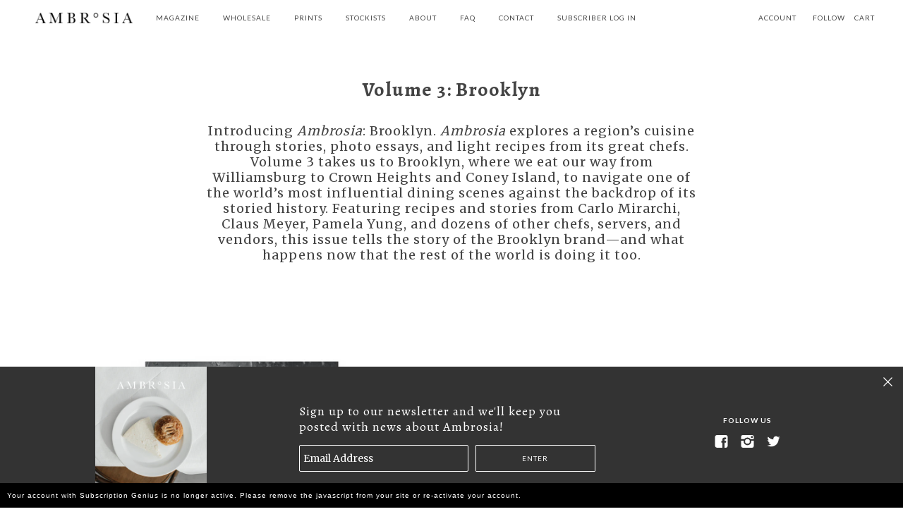

--- FILE ---
content_type: text/html; charset=UTF-8
request_url: https://paywall.subscriptiongenius.com/index.php?url=https://ambrosiamag.com/collections/volume-3-brooklyn&pageTitle=Volume%203:%20Brooklyn%20%7C%20Ambrosia&sgSurveyID=false&date=undefined
body_size: -95
content:
{"message":"Your account with Subscription Genius is no longer active. Please remove the javascript from your site or re-activate your account."}

--- FILE ---
content_type: text/javascript
request_url: https://ambrosiamag.com/cdn/shop/t/7/assets/theme.js?v=129148804308942595631502742995
body_size: 97391
content:
/*!
 * jQuery JavaScript Library v1.11.2
 * http://jquery.com/
 *
 * Includes Sizzle.js
 * http://sizzlejs.com/
 *
 * Copyright 2005, 2014 jQuery Foundation, Inc. and other contributors
 * Released under the MIT license
 * http://jquery.org/license
 *
 * Date: 2014-12-17T15:27Z
 *//*!
 * @preserve FastClick: polyfill to remove click delays on browsers with touch UIs.
 *
 * @version 1.0.3
 * @codingstandard ftlabs-jsv2
 * @copyright The Financial Times Limited [All Rights Reserved]
 * @license MIT License (see LICENSE.txt)
 */function FastClick(e,t){"use strict";var n;if(t=t||{},this.trackingClick=!1,this.trackingClickStart=0,this.targetElement=null,this.touchStartX=0,this.touchStartY=0,this.lastTouchIdentifier=0,this.touchBoundary=t.touchBoundary||10,this.layer=e,this.tapDelay=t.tapDelay||200,!FastClick.notNeeded(e)){for(var o=["onMouse","onClick","onTouchStart","onTouchMove","onTouchEnd","onTouchCancel"],r=this,i=0,a=o.length;i<a;i++)r[o[i]]=function(e2,t2){return function(){return e2.apply(t2,arguments)}}(r[o[i]],r);deviceIsAndroid&&(e.addEventListener("mouseover",this.onMouse,!0),e.addEventListener("mousedown",this.onMouse,!0),e.addEventListener("mouseup",this.onMouse,!0)),e.addEventListener("click",this.onClick,!0),e.addEventListener("touchstart",this.onTouchStart,!1),e.addEventListener("touchmove",this.onTouchMove,!1),e.addEventListener("touchend",this.onTouchEnd,!1),e.addEventListener("touchcancel",this.onTouchCancel,!1),Event.prototype.stopImmediatePropagation||(e.removeEventListener=function(t2,n2,o2){var r2=Node.prototype.removeEventListener;t2==="click"?r2.call(e,t2,n2.hijacked||n2,o2):r2.call(e,t2,n2,o2)},e.addEventListener=function(t2,n2,o2){var r2=Node.prototype.addEventListener;t2==="click"?r2.call(e,t2,n2.hijacked||(n2.hijacked=function(e2){e2.propagationStopped||n2(e2)}),o2):r2.call(e,t2,n2,o2)}),typeof e.onclick=="function"&&(n=e.onclick,e.addEventListener("click",function(e2){n(e2)},!1),e.onclick=null)}}(function(e,t){typeof module=="object"&&typeof module.exports=="object"?module.exports=e.document?t(e,!0):function(e2){if(!e2.document)throw new Error("jQuery requires a window with a document");return t(e2)}:t(e)})(typeof window!="undefined"?window:this,function(e,t){function n(e2){var t2=e2.length,n2=oe.type(e2);return n2!=="function"&&!oe.isWindow(e2)&&(!(e2.nodeType!==1||!t2)||n2==="array"||t2===0||typeof t2=="number"&&t2>0&&t2-1 in e2)}function o(e2,t2,n2){if(oe.isFunction(t2))return oe.grep(e2,function(e3,o2){return!!t2.call(e3,o2,e3)!==n2});if(t2.nodeType)return oe.grep(e2,function(e3){return e3===t2!==n2});if(typeof t2=="string"){if(le.test(t2))return oe.filter(t2,e2,n2);t2=oe.filter(t2,e2)}return oe.grep(e2,function(e3){return oe.inArray(e3,t2)>=0!==n2})}function r(e2,t2){do e2=e2[t2];while(e2&&e2.nodeType!==1);return e2}function i(e2){var t2=me[e2]={};return oe.each(e2.match(he)||[],function(e3,n2){t2[n2]=!0}),t2}function a(){ce.addEventListener?(ce.removeEventListener("DOMContentLoaded",s,!1),e.removeEventListener("load",s,!1)):(ce.detachEvent("onreadystatechange",s),e.detachEvent("onload",s))}function s(){(ce.addEventListener||event.type==="load"||ce.readyState==="complete")&&(a(),oe.ready())}function l(e2,t2,n2){if(n2===void 0&&e2.nodeType===1){var o2="data-"+t2.replace(be,"-$1").toLowerCase();if(typeof(n2=e2.getAttribute(o2))=="string"){try{n2=n2==="true"||n2!=="false"&&(n2==="null"?null:+n2+""===n2?+n2:we.test(n2)?oe.parseJSON(n2):n2)}catch(e3){}oe.data(e2,t2,n2)}else n2=void 0}return n2}function u(e2){var t2;for(t2 in e2)if((t2!=="data"||!oe.isEmptyObject(e2[t2]))&&t2!=="toJSON")return!1;return!0}function c(e2,t2,n2,o2){if(oe.acceptData(e2)){var r2,i2,a2=oe.expando,s2=e2.nodeType,l2=s2?oe.cache:e2,u2=s2?e2[a2]:e2[a2]&&a2;if(u2&&l2[u2]&&(o2||l2[u2].data)||n2!==void 0||typeof t2!="string")return u2||(u2=s2?e2[a2]=G.pop()||oe.guid++:a2),l2[u2]||(l2[u2]=s2?{}:{toJSON:oe.noop}),typeof t2!="object"&&typeof t2!="function"||(o2?l2[u2]=oe.extend(l2[u2],t2):l2[u2].data=oe.extend(l2[u2].data,t2)),i2=l2[u2],o2||(i2.data||(i2.data={}),i2=i2.data),n2!==void 0&&(i2[oe.camelCase(t2)]=n2),typeof t2=="string"?(r2=i2[t2])==null&&(r2=i2[oe.camelCase(t2)]):r2=i2,r2}}function f(e2,t2,n2){if(oe.acceptData(e2)){var o2,r2,i2=e2.nodeType,a2=i2?oe.cache:e2,s2=i2?e2[oe.expando]:oe.expando;if(a2[s2]){if(t2&&(o2=n2?a2[s2]:a2[s2].data)){for(oe.isArray(t2)?t2=t2.concat(oe.map(t2,oe.camelCase)):(t2 in o2)?t2=[t2]:(t2=oe.camelCase(t2),t2=t2 in o2?[t2]:t2.split(" ")),r2=t2.length;r2--;)delete o2[t2[r2]];if(n2?!u(o2):!oe.isEmptyObject(o2))return}(n2||(delete a2[s2].data,u(a2[s2])))&&(i2?oe.cleanData([e2],!0):ne.deleteExpando||a2!=a2.window?delete a2[s2]:a2[s2]=null)}}}function d(){return!0}function p(){return!1}function h(){try{return ce.activeElement}catch(e2){}}function m(e2){var t2=De.split("|"),n2=e2.createDocumentFragment();if(n2.createElement)for(;t2.length;)n2.createElement(t2.pop());return n2}function g(e2,t2){var n2,o2,r2=0,i2=typeof e2.getElementsByTagName!==ve?e2.getElementsByTagName(t2||"*"):typeof e2.querySelectorAll!==ve?e2.querySelectorAll(t2||"*"):void 0;if(!i2)for(i2=[],n2=e2.childNodes||e2;(o2=n2[r2])!=null;r2++)!t2||oe.nodeName(o2,t2)?i2.push(o2):oe.merge(i2,g(o2,t2));return t2===void 0||t2&&oe.nodeName(e2,t2)?oe.merge([e2],i2):i2}function y(e2){Se.test(e2.type)&&(e2.defaultChecked=e2.checked)}function v(e2,t2){return oe.nodeName(e2,"table")&&oe.nodeName(t2.nodeType!==11?t2:t2.firstChild,"tr")?e2.getElementsByTagName("tbody")[0]||e2.appendChild(e2.ownerDocument.createElement("tbody")):e2}function w(e2){return e2.type=(oe.find.attr(e2,"type")!==null)+"/"+e2.type,e2}function b(e2){var t2=Re.exec(e2.type);return t2?e2.type=t2[1]:e2.removeAttribute("type"),e2}function x(e2,t2){for(var n2,o2=0;(n2=e2[o2])!=null;o2++)oe._data(n2,"globalEval",!t2||oe._data(t2[o2],"globalEval"))}function _(e2,t2){if(t2.nodeType===1&&oe.hasData(e2)){var n2,o2,r2,i2=oe._data(e2),a2=oe._data(t2,i2),s2=i2.events;if(s2){delete a2.handle,a2.events={};for(n2 in s2)for(o2=0,r2=s2[n2].length;o2<r2;o2++)oe.event.add(t2,n2,s2[n2][o2])}a2.data&&(a2.data=oe.extend({},a2.data))}}function C(e2,t2){var n2,o2,r2;if(t2.nodeType===1){if(n2=t2.nodeName.toLowerCase(),!ne.noCloneEvent&&t2[oe.expando]){r2=oe._data(t2);for(o2 in r2.events)oe.removeEvent(t2,o2,r2.handle);t2.removeAttribute(oe.expando)}n2==="script"&&t2.text!==e2.text?(w(t2).text=e2.text,b(t2)):n2==="object"?(t2.parentNode&&(t2.outerHTML=e2.outerHTML),ne.html5Clone&&e2.innerHTML&&!oe.trim(t2.innerHTML)&&(t2.innerHTML=e2.innerHTML)):n2==="input"&&Se.test(e2.type)?(t2.defaultChecked=t2.checked=e2.checked,t2.value!==e2.value&&(t2.value=e2.value)):n2==="option"?t2.defaultSelected=t2.selected=e2.defaultSelected:n2!=="input"&&n2!=="textarea"||(t2.defaultValue=e2.defaultValue)}}function T(t2,n2){var o2,r2=oe(n2.createElement(t2)).appendTo(n2.body),i2=e.getDefaultComputedStyle&&(o2=e.getDefaultComputedStyle(r2[0]))?o2.display:oe.css(r2[0],"display");return r2.detach(),i2}function S(e2){var t2=ce,n2=Xe[e2];return n2||(n2=T(e2,t2),n2!=="none"&&n2||(ze=(ze||oe("<iframe frameborder='0' width='0' height='0'/>")).appendTo(t2.documentElement),t2=(ze[0].contentWindow||ze[0].contentDocument).document,t2.write(),t2.close(),n2=T(e2,t2),ze.detach()),Xe[e2]=n2),n2}function k(e2,t2){return{get:function(){var n2=e2();if(n2!=null)return n2?void delete this.get:(this.get=t2).apply(this,arguments)}}}function E(e2,t2){if(t2 in e2)return t2;for(var n2=t2.charAt(0).toUpperCase()+t2.slice(1),o2=t2,r2=it.length;r2--;)if((t2=it[r2]+n2)in e2)return t2;return o2}function N(e2,t2){for(var n2,o2,r2,i2=[],a2=0,s2=e2.length;a2<s2;a2++)o2=e2[a2],o2.style&&(i2[a2]=oe._data(o2,"olddisplay"),n2=o2.style.display,t2?(i2[a2]||n2!=="none"||(o2.style.display=""),o2.style.display===""&&Ce(o2)&&(i2[a2]=oe._data(o2,"olddisplay",S(o2.nodeName)))):(r2=Ce(o2),(n2&&n2!=="none"||!r2)&&oe._data(o2,"olddisplay",r2?n2:oe.css(o2,"display"))));for(a2=0;a2<s2;a2++)o2=e2[a2],o2.style&&(t2&&o2.style.display!=="none"&&o2.style.display!==""||(o2.style.display=t2?i2[a2]||"":"none"));return e2}function P(e2,t2,n2){var o2=tt.exec(t2);return o2?Math.max(0,o2[1]-(n2||0))+(o2[2]||"px"):t2}function A(e2,t2,n2,o2,r2){for(var i2=n2===(o2?"border":"content")?4:t2==="width"?1:0,a2=0;i2<4;i2+=2)n2==="margin"&&(a2+=oe.css(e2,n2+_e[i2],!0,r2)),o2?(n2==="content"&&(a2-=oe.css(e2,"padding"+_e[i2],!0,r2)),n2!=="margin"&&(a2-=oe.css(e2,"border"+_e[i2]+"Width",!0,r2))):(a2+=oe.css(e2,"padding"+_e[i2],!0,r2),n2!=="padding"&&(a2+=oe.css(e2,"border"+_e[i2]+"Width",!0,r2)));return a2}function D(e2,t2,n2){var o2=!0,r2=t2==="width"?e2.offsetWidth:e2.offsetHeight,i2=Ue(e2),a2=ne.boxSizing&&oe.css(e2,"boxSizing",!1,i2)==="border-box";if(r2<=0||r2==null){if(r2=Ge(e2,t2,i2),(r2<0||r2==null)&&(r2=e2.style[t2]),Ke.test(r2))return r2;o2=a2&&(ne.boxSizingReliable()||r2===e2.style[t2]),r2=parseFloat(r2)||0}return r2+A(e2,t2,n2||(a2?"border":"content"),o2,i2)+"px"}function I(e2,t2,n2,o2,r2){return new I.prototype.init(e2,t2,n2,o2,r2)}function L(){return setTimeout(function(){at=void 0}),at=oe.now()}function j(e2,t2){var n2,o2={height:e2},r2=0;for(t2=t2?1:0;r2<4;r2+=2-t2)n2=_e[r2],o2["margin"+n2]=o2["padding"+n2]=e2;return t2&&(o2.opacity=o2.width=e2),o2}function M(e2,t2,n2){for(var o2,r2=(dt[t2]||[]).concat(dt["*"]),i2=0,a2=r2.length;i2<a2;i2++)if(o2=r2[i2].call(n2,t2,e2))return o2}function H(e2,t2,n2){var o2,r2,i2,a2,s2,l2,u2,c2=this,f2={},d2=e2.style,p2=e2.nodeType&&Ce(e2),h2=oe._data(e2,"fxshow");n2.queue||(s2=oe._queueHooks(e2,"fx"),s2.unqueued==null&&(s2.unqueued=0,l2=s2.empty.fire,s2.empty.fire=function(){s2.unqueued||l2()}),s2.unqueued++,c2.always(function(){c2.always(function(){s2.unqueued--,oe.queue(e2,"fx").length||s2.empty.fire()})})),e2.nodeType===1&&("height"in t2||"width"in t2)&&(n2.overflow=[d2.overflow,d2.overflowX,d2.overflowY],u2=oe.css(e2,"display"),(u2==="none"?oe._data(e2,"olddisplay")||S(e2.nodeName):u2)==="inline"&&oe.css(e2,"float")==="none"&&(ne.inlineBlockNeedsLayout&&S(e2.nodeName)!=="inline"?d2.zoom=1:d2.display="inline-block")),n2.overflow&&(d2.overflow="hidden",ne.shrinkWrapBlocks()||c2.always(function(){d2.overflow=n2.overflow[0],d2.overflowX=n2.overflow[1],d2.overflowY=n2.overflow[2]}));for(o2 in t2)if(r2=t2[o2],lt.exec(r2)){if(delete t2[o2],i2=i2||r2==="toggle",r2===(p2?"hide":"show")){if(r2!=="show"||!h2||h2[o2]===void 0)continue;p2=!0}f2[o2]=h2&&h2[o2]||oe.style(e2,o2)}else u2=void 0;if(oe.isEmptyObject(f2))(u2==="none"?S(e2.nodeName):u2)==="inline"&&(d2.display=u2);else{h2?"hidden"in h2&&(p2=h2.hidden):h2=oe._data(e2,"fxshow",{}),i2&&(h2.hidden=!p2),p2?oe(e2).show():c2.done(function(){oe(e2).hide()}),c2.done(function(){var t3;oe._removeData(e2,"fxshow");for(t3 in f2)oe.style(e2,t3,f2[t3])});for(o2 in f2)a2=M(p2?h2[o2]:0,o2,c2),o2 in h2||(h2[o2]=a2.start,p2&&(a2.end=a2.start,a2.start=o2==="width"||o2==="height"?1:0))}}function W(e2,t2){var n2,o2,r2,i2,a2;for(n2 in e2)if(o2=oe.camelCase(n2),r2=t2[o2],i2=e2[n2],oe.isArray(i2)&&(r2=i2[1],i2=e2[n2]=i2[0]),n2!==o2&&(e2[o2]=i2,delete e2[n2]),(a2=oe.cssHooks[o2])&&"expand"in a2){i2=a2.expand(i2),delete e2[o2];for(n2 in i2)n2 in e2||(e2[n2]=i2[n2],t2[n2]=r2)}else t2[o2]=r2}function F(e2,t2,n2){var o2,r2,i2=0,a2=ft.length,s2=oe.Deferred().always(function(){delete l2.elem}),l2=function(){if(r2)return!1;for(var t3=at||L(),n3=Math.max(0,u2.startTime+u2.duration-t3),o3=n3/u2.duration||0,i3=1-o3,a3=0,l3=u2.tweens.length;a3<l3;a3++)u2.tweens[a3].run(i3);return s2.notifyWith(e2,[u2,i3,n3]),i3<1&&l3?n3:(s2.resolveWith(e2,[u2]),!1)},u2=s2.promise({elem:e2,props:oe.extend({},t2),opts:oe.extend(!0,{specialEasing:{}},n2),originalProperties:t2,originalOptions:n2,startTime:at||L(),duration:n2.duration,tweens:[],createTween:function(t3,n3){var o3=oe.Tween(e2,u2.opts,t3,n3,u2.opts.specialEasing[t3]||u2.opts.easing);return u2.tweens.push(o3),o3},stop:function(t3){var n3=0,o3=t3?u2.tweens.length:0;if(r2)return this;for(r2=!0;n3<o3;n3++)u2.tweens[n3].run(1);return t3?s2.resolveWith(e2,[u2,t3]):s2.rejectWith(e2,[u2,t3]),this}}),c2=u2.props;for(W(c2,u2.opts.specialEasing);i2<a2;i2++)if(o2=ft[i2].call(u2,e2,c2,u2.opts))return o2;return oe.map(c2,M,u2),oe.isFunction(u2.opts.start)&&u2.opts.start.call(e2,u2),oe.fx.timer(oe.extend(l2,{elem:e2,anim:u2,queue:u2.opts.queue})),u2.progress(u2.opts.progress).done(u2.opts.done,u2.opts.complete).fail(u2.opts.fail).always(u2.opts.always)}function $2(e2){return function(t2,n2){typeof t2!="string"&&(n2=t2,t2="*");var o2,r2=0,i2=t2.toLowerCase().match(he)||[];if(oe.isFunction(n2))for(;o2=i2[r2++];)o2.charAt(0)==="+"?(o2=o2.slice(1)||"*",(e2[o2]=e2[o2]||[]).unshift(n2)):(e2[o2]=e2[o2]||[]).push(n2)}}function O(e2,t2,n2,o2){function r2(s2){var l2;return i2[s2]=!0,oe.each(e2[s2]||[],function(e3,s3){var u2=s3(t2,n2,o2);return typeof u2!="string"||a2||i2[u2]?a2?!(l2=u2):void 0:(t2.dataTypes.unshift(u2),r2(u2),!1)}),l2}var i2={},a2=e2===Dt;return r2(t2.dataTypes[0])||!i2["*"]&&r2("*")}function R(e2,t2){var n2,o2,r2=oe.ajaxSettings.flatOptions||{};for(o2 in t2)t2[o2]!==void 0&&((r2[o2]?e2:n2||(n2={}))[o2]=t2[o2]);return n2&&oe.extend(!0,e2,n2),e2}function B(e2,t2,n2){for(var o2,r2,i2,a2,s2=e2.contents,l2=e2.dataTypes;l2[0]==="*";)l2.shift(),r2===void 0&&(r2=e2.mimeType||t2.getResponseHeader("Content-Type"));if(r2){for(a2 in s2)if(s2[a2]&&s2[a2].test(r2)){l2.unshift(a2);break}}if(l2[0]in n2)i2=l2[0];else{for(a2 in n2){if(!l2[0]||e2.converters[a2+" "+l2[0]]){i2=a2;break}o2||(o2=a2)}i2=i2||o2}if(i2)return i2!==l2[0]&&l2.unshift(i2),n2[i2]}function q(e2,t2,n2,o2){var r2,i2,a2,s2,l2,u2={},c2=e2.dataTypes.slice();if(c2[1])for(a2 in e2.converters)u2[a2.toLowerCase()]=e2.converters[a2];for(i2=c2.shift();i2;)if(e2.responseFields[i2]&&(n2[e2.responseFields[i2]]=t2),!l2&&o2&&e2.dataFilter&&(t2=e2.dataFilter(t2,e2.dataType)),l2=i2,i2=c2.shift()){if(i2==="*")i2=l2;else if(l2!=="*"&&l2!==i2){if(!(a2=u2[l2+" "+i2]||u2["* "+i2])){for(r2 in u2)if(s2=r2.split(" "),s2[1]===i2&&(a2=u2[l2+" "+s2[0]]||u2["* "+s2[0]])){a2===!0?a2=u2[r2]:u2[r2]!==!0&&(i2=s2[0],c2.unshift(s2[1]));break}}if(a2!==!0)if(a2&&e2.throws)t2=a2(t2);else try{t2=a2(t2)}catch(e3){return{state:"parsererror",error:a2?e3:"No conversion from "+l2+" to "+i2}}}}return{state:"success",data:t2}}function V(e2,t2,n2,o2){var r2;if(oe.isArray(t2))oe.each(t2,function(t3,r3){n2||Lt.test(e2)?o2(e2,r3):V(e2+"["+(typeof r3=="object"?t3:"")+"]",r3,n2,o2)});else if(n2||oe.type(t2)!=="object")o2(e2,t2);else for(r2 in t2)V(e2+"["+r2+"]",t2[r2],n2,o2)}function z(){try{return new e.XMLHttpRequest}catch(e2){}}function X(){try{return new e.ActiveXObject("Microsoft.XMLHTTP")}catch(e2){}}function U(e2){return oe.isWindow(e2)?e2:e2.nodeType===9&&(e2.defaultView||e2.parentWindow)}var G=[],Y=G.slice,K=G.concat,Q=G.push,Z=G.indexOf,J={},ee=J.toString,te=J.hasOwnProperty,ne={},oe=function(e2,t2){return new oe.fn.init(e2,t2)},re=function(e2,t2){return t2.toUpperCase()};oe.fn=oe.prototype={jquery:"1.11.2",constructor:oe,selector:"",length:0,toArray:function(){return Y.call(this)},get:function(e2){return e2!=null?e2<0?this[e2+this.length]:this[e2]:Y.call(this)},pushStack:function(e2){var t2=oe.merge(this.constructor(),e2);return t2.prevObject=this,t2.context=this.context,t2},each:function(e2,t2){return oe.each(this,e2,t2)},map:function(e2){return this.pushStack(oe.map(this,function(t2,n2){return e2.call(t2,n2,t2)}))},slice:function(){return this.pushStack(Y.apply(this,arguments))},first:function(){return this.eq(0)},last:function(){return this.eq(-1)},eq:function(e2){var t2=this.length,n2=+e2+(e2<0?t2:0);return this.pushStack(n2>=0&&n2<t2?[this[n2]]:[])},end:function(){return this.prevObject||this.constructor(null)},push:Q,sort:G.sort,splice:G.splice},oe.extend=oe.fn.extend=function(){var e2,t2,n2,o2,r2,i2,a2=arguments[0]||{},s2=1,l2=arguments.length,u2=!1;for(typeof a2=="boolean"&&(u2=a2,a2=arguments[s2]||{},s2++),typeof a2=="object"||oe.isFunction(a2)||(a2={}),s2===l2&&(a2=this,s2--);s2<l2;s2++)if((r2=arguments[s2])!=null)for(o2 in r2)e2=a2[o2],n2=r2[o2],a2!==n2&&(u2&&n2&&(oe.isPlainObject(n2)||(t2=oe.isArray(n2)))?(t2?(t2=!1,i2=e2&&oe.isArray(e2)?e2:[]):i2=e2&&oe.isPlainObject(e2)?e2:{},a2[o2]=oe.extend(u2,i2,n2)):n2!==void 0&&(a2[o2]=n2));return a2},oe.extend({expando:"jQuery"+("1.11.2"+Math.random()).replace(/\D/g,""),isReady:!0,error:function(e2){throw new Error(e2)},noop:function(){},isFunction:function(e2){return oe.type(e2)==="function"},isArray:Array.isArray||function(e2){return oe.type(e2)==="array"},isWindow:function(e2){return e2!=null&&e2==e2.window},isNumeric:function(e2){return!oe.isArray(e2)&&e2-parseFloat(e2)+1>=0},isEmptyObject:function(e2){var t2;for(t2 in e2)return!1;return!0},isPlainObject:function(e2){var t2;if(!e2||oe.type(e2)!=="object"||e2.nodeType||oe.isWindow(e2))return!1;try{if(e2.constructor&&!te.call(e2,"constructor")&&!te.call(e2.constructor.prototype,"isPrototypeOf"))return!1}catch(e3){return!1}if(ne.ownLast)for(t2 in e2)return te.call(e2,t2);for(t2 in e2);return t2===void 0||te.call(e2,t2)},type:function(e2){return e2==null?e2+"":typeof e2=="object"||typeof e2=="function"?J[ee.call(e2)]||"object":typeof e2},globalEval:function(t2){t2&&oe.trim(t2)&&(e.execScript||function(t3){e.eval.call(e,t3)})(t2)},camelCase:function(e2){return e2.replace(/^-ms-/,"ms-").replace(/-([\da-z])/gi,re)},nodeName:function(e2,t2){return e2.nodeName&&e2.nodeName.toLowerCase()===t2.toLowerCase()},each:function(e2,t2,o2){var r2=0,i2=e2.length,a2=n(e2);if(o2){if(a2)for(;r2<i2&&t2.apply(e2[r2],o2)!==!1;r2++);else for(r2 in e2)if(t2.apply(e2[r2],o2)===!1)break}else if(a2)for(;r2<i2&&t2.call(e2[r2],r2,e2[r2])!==!1;r2++);else for(r2 in e2)if(t2.call(e2[r2],r2,e2[r2])===!1)break;return e2},trim:function(e2){return e2==null?"":(e2+"").replace(/^[\s\uFEFF\xA0]+|[\s\uFEFF\xA0]+$/g,"")},makeArray:function(e2,t2){var o2=t2||[];return e2!=null&&(n(Object(e2))?oe.merge(o2,typeof e2=="string"?[e2]:e2):Q.call(o2,e2)),o2},inArray:function(e2,t2,n2){var o2;if(t2){if(Z)return Z.call(t2,e2,n2);for(o2=t2.length,n2=n2?n2<0?Math.max(0,o2+n2):n2:0;n2<o2;n2++)if(n2 in t2&&t2[n2]===e2)return n2}return-1},merge:function(e2,t2){for(var n2=+t2.length,o2=0,r2=e2.length;o2<n2;)e2[r2++]=t2[o2++];if(n2!==n2)for(;t2[o2]!==void 0;)e2[r2++]=t2[o2++];return e2.length=r2,e2},grep:function(e2,t2,n2){for(var o2=[],r2=0,i2=e2.length,a2=!n2;r2<i2;r2++)!t2(e2[r2],r2)!==a2&&o2.push(e2[r2]);return o2},map:function(e2,t2,o2){var r2,i2=0,a2=e2.length,s2=n(e2),l2=[];if(s2)for(;i2<a2;i2++)(r2=t2(e2[i2],i2,o2))!=null&&l2.push(r2);else for(i2 in e2)(r2=t2(e2[i2],i2,o2))!=null&&l2.push(r2);return K.apply([],l2)},guid:1,proxy:function(e2,t2){var n2,o2,r2;if(typeof t2=="string"&&(r2=e2[t2],t2=e2,e2=r2),oe.isFunction(e2))return n2=Y.call(arguments,2),o2=function(){return e2.apply(t2||this,n2.concat(Y.call(arguments)))},o2.guid=e2.guid=e2.guid||oe.guid++,o2},now:function(){return+new Date},support:ne}),oe.each("Boolean Number String Function Array Date RegExp Object Error".split(" "),function(e2,t2){J["[object "+t2+"]"]=t2.toLowerCase()});var ie=function(e2){function t2(e3,t3,n3,o3){var r3,i3,a3,s3,u3,f3,d3,p3,h3,m3;if((t3?t3.ownerDocument||t3:F2)!==A2&&P2(t3),t3=t3||A2,n3=n3||[],s3=t3.nodeType,typeof e3!="string"||!e3||s3!==1&&s3!==9&&s3!==11)return n3;if(!o3&&I2){if(s3!==11&&(r3=ge2.exec(e3)))if(a3=r3[1]){if(s3===9){if(!(i3=t3.getElementById(a3))||!i3.parentNode)return n3;if(i3.id===a3)return n3.push(i3),n3}else if(t3.ownerDocument&&(i3=t3.ownerDocument.getElementById(a3))&&H2(t3,i3)&&i3.id===a3)return n3.push(i3),n3}else{if(r3[2])return K2.apply(n3,t3.getElementsByTagName(e3)),n3;if((a3=r3[3])&&w2.getElementsByClassName)return K2.apply(n3,t3.getElementsByClassName(a3)),n3}if(w2.qsa&&(!L2||!L2.test(e3))){if(p3=d3=W2,h3=t3,m3=s3!==1&&e3,s3===1&&t3.nodeName.toLowerCase()!=="object"){for(f3=C2(e3),(d3=t3.getAttribute("id"))?p3=d3.replace(ve2,"\\$&"):t3.setAttribute("id",p3),p3="[id='"+p3+"'] ",u3=f3.length;u3--;)f3[u3]=p3+c2(f3[u3]);h3=ye2.test(e3)&&l2(t3.parentNode)||t3,m3=f3.join(",")}if(m3)try{return K2.apply(n3,h3.querySelectorAll(m3)),n3}catch(e4){}finally{d3||t3.removeAttribute("id")}}}return S2(e3.replace(ae2,"$1"),t3,n3,o3)}function n2(){function e3(n3,o3){return t3.push(n3+" ")>b2.cacheLength&&delete e3[t3.shift()],e3[n3+" "]=o3}var t3=[];return e3}function o2(e3){return e3[W2]=!0,e3}function r2(e3){var t3=A2.createElement("div");try{return!!e3(t3)}catch(e4){return!1}finally{t3.parentNode&&t3.parentNode.removeChild(t3),t3=null}}function i2(e3,t3){for(var n3=e3.split("|"),o3=e3.length;o3--;)b2.attrHandle[n3[o3]]=t3}function a2(e3,t3){var n3=t3&&e3,o3=n3&&e3.nodeType===1&&t3.nodeType===1&&(~t3.sourceIndex||z2)-(~e3.sourceIndex||z2);if(o3)return o3;if(n3){for(;n3=n3.nextSibling;)if(n3===t3)return-1}return e3?1:-1}function s2(e3){return o2(function(t3){return t3=+t3,o2(function(n3,o3){for(var r3,i3=e3([],n3.length,t3),a3=i3.length;a3--;)n3[r3=i3[a3]]&&(n3[r3]=!(o3[r3]=n3[r3]))})})}function l2(e3){return e3&&e3.getElementsByTagName!==void 0&&e3}function u2(){}function c2(e3){for(var t3=0,n3=e3.length,o3="";t3<n3;t3++)o3+=e3[t3].value;return o3}function f2(e3,t3,n3){var o3=t3.dir,r3=n3&&o3==="parentNode",i3=O2++;return t3.first?function(t4,n4,i4){for(;t4=t4[o3];)if(t4.nodeType===1||r3)return e3(t4,n4,i4)}:function(t4,n4,a3){var s3,l3,u3=[$3,i3];if(a3){for(;t4=t4[o3];)if((t4.nodeType===1||r3)&&e3(t4,n4,a3))return!0}else for(;t4=t4[o3];)if(t4.nodeType===1||r3){if(l3=t4[W2]||(t4[W2]={}),(s3=l3[o3])&&s3[0]===$3&&s3[1]===i3)return u3[2]=s3[2];if(l3[o3]=u3,u3[2]=e3(t4,n4,a3))return!0}}}function d2(e3){return e3.length>1?function(t3,n3,o3){for(var r3=e3.length;r3--;)if(!e3[r3](t3,n3,o3))return!1;return!0}:e3[0]}function p2(e3,n3,o3){for(var r3=0,i3=n3.length;r3<i3;r3++)t2(e3,n3[r3],o3);return o3}function h2(e3,t3,n3,o3,r3){for(var i3,a3=[],s3=0,l3=e3.length,u3=t3!=null;s3<l3;s3++)(i3=e3[s3])&&(n3&&!n3(i3,o3,r3)||(a3.push(i3),u3&&t3.push(s3)));return a3}function m2(e3,t3,n3,r3,i3,a3){return r3&&!r3[W2]&&(r3=m2(r3)),i3&&!i3[W2]&&(i3=m2(i3,a3)),o2(function(o3,a4,s3,l3){var u3,c3,f3,d3=[],m3=[],g3=a4.length,y3=o3||p2(t3||"*",s3.nodeType?[s3]:s3,[]),v3=!e3||!o3&&t3?y3:h2(y3,d3,e3,s3,l3),w3=n3?i3||(o3?e3:g3||r3)?[]:a4:v3;if(n3&&n3(v3,w3,s3,l3),r3)for(u3=h2(w3,m3),r3(u3,[],s3,l3),c3=u3.length;c3--;)(f3=u3[c3])&&(w3[m3[c3]]=!(v3[m3[c3]]=f3));if(o3){if(i3||e3){if(i3){for(u3=[],c3=w3.length;c3--;)(f3=w3[c3])&&u3.push(v3[c3]=f3);i3(null,w3=[],u3,l3)}for(c3=w3.length;c3--;)(f3=w3[c3])&&(u3=i3?Z2(o3,f3):d3[c3])>-1&&(o3[u3]=!(a4[u3]=f3))}}else w3=h2(w3===a4?w3.splice(g3,w3.length):w3),i3?i3(null,a4,w3,l3):K2.apply(a4,w3)})}function g2(e3){for(var t3,n3,o3,r3=e3.length,i3=b2.relative[e3[0].type],a3=i3||b2.relative[" "],s3=i3?1:0,l3=f2(function(e4){return e4===t3},a3,!0),u3=f2(function(e4){return Z2(t3,e4)>-1},a3,!0),p3=[function(e4,n4,o4){var r4=!i3&&(o4||n4!==k2)||((t3=n4).nodeType?l3(e4,n4,o4):u3(e4,n4,o4));return t3=null,r4}];s3<r3;s3++)if(n3=b2.relative[e3[s3].type])p3=[f2(d2(p3),n3)];else{if(n3=b2.filter[e3[s3].type].apply(null,e3[s3].matches),n3[W2]){for(o3=++s3;o3<r3&&!b2.relative[e3[o3].type];o3++);return m2(s3>1&&d2(p3),s3>1&&c2(e3.slice(0,s3-1).concat({value:e3[s3-2].type===" "?"*":""})).replace(ae2,"$1"),n3,s3<o3&&g2(e3.slice(s3,o3)),o3<r3&&g2(e3=e3.slice(o3)),o3<r3&&c2(e3))}p3.push(n3)}return d2(p3)}function y2(e3,n3){var r3=n3.length>0,i3=e3.length>0,a3=function(o3,a4,s3,l3,u3){var c3,f3,d3,p3=0,m3="0",g3=o3&&[],y3=[],v3=k2,w3=o3||i3&&b2.find.TAG("*",u3),x3=$3+=v3==null?1:Math.random()||.1,_3=w3.length;for(u3&&(k2=a4!==A2&&a4);m3!==_3&&(c3=w3[m3])!=null;m3++){if(i3&&c3){for(f3=0;d3=e3[f3++];)if(d3(c3,a4,s3)){l3.push(c3);break}u3&&($3=x3)}r3&&((c3=!d3&&c3)&&p3--,o3&&g3.push(c3))}if(p3+=m3,r3&&m3!==p3){for(f3=0;d3=n3[f3++];)d3(g3,y3,a4,s3);if(o3){if(p3>0)for(;m3--;)g3[m3]||y3[m3]||(y3[m3]=G2.call(l3));y3=h2(y3)}K2.apply(l3,y3),u3&&!o3&&y3.length>0&&p3+n3.length>1&&t2.uniqueSort(l3)}return u3&&($3=x3,k2=v3),g3};return r3?o2(a3):a3}var v2,w2,b2,x2,_2,C2,T2,S2,k2,E2,N2,P2,A2,D2,I2,L2,j2,M2,H2,W2="sizzle"+1*new Date,F2=e2.document,$3=0,O2=0,R2=n2(),B2=n2(),q2=n2(),V2=function(e3,t3){return e3===t3&&(N2=!0),0},z2=1<<31,X2={}.hasOwnProperty,U2=[],G2=U2.pop,Y2=U2.push,K2=U2.push,Q2=U2.slice,Z2=function(e3,t3){for(var n3=0,o3=e3.length;n3<o3;n3++)if(e3[n3]===t3)return n3;return-1},J2="checked|selected|async|autofocus|autoplay|controls|defer|disabled|hidden|ismap|loop|multiple|open|readonly|required|scoped",ee2="[\\x20\\t\\r\\n\\f]",te2="(?:\\\\.|[\\w-]|[^\\x00-\\xa0])+",ne2=te2.replace("w","w#"),oe2="\\["+ee2+"*("+te2+")(?:"+ee2+"*([*^$|!~]?=)"+ee2+"*(?:'((?:\\\\.|[^\\\\'])*)'|\"((?:\\\\.|[^\\\\\"])*)\"|("+ne2+"))|)"+ee2+"*\\]",re2=":("+te2+")(?:\\((('((?:\\\\.|[^\\\\'])*)'|\"((?:\\\\.|[^\\\\\"])*)\")|((?:\\\\.|[^\\\\()[\\]]|"+oe2+")*)|.*)\\)|)",ie2=new RegExp(ee2+"+","g"),ae2=new RegExp("^"+ee2+"+|((?:^|[^\\\\])(?:\\\\.)*)"+ee2+"+$","g"),se2=new RegExp("^"+ee2+"*,"+ee2+"*"),le2=new RegExp("^"+ee2+"*([>+~]|"+ee2+")"+ee2+"*"),ue2=new RegExp("="+ee2+"*([^\\]'\"]*?)"+ee2+"*\\]","g"),ce2=new RegExp(re2),fe2=new RegExp("^"+ne2+"$"),de2={ID:new RegExp("^#("+te2+")"),CLASS:new RegExp("^\\.("+te2+")"),TAG:new RegExp("^("+te2.replace("w","w*")+")"),ATTR:new RegExp("^"+oe2),PSEUDO:new RegExp("^"+re2),CHILD:new RegExp("^:(only|first|last|nth|nth-last)-(child|of-type)(?:\\("+ee2+"*(even|odd|(([+-]|)(\\d*)n|)"+ee2+"*(?:([+-]|)"+ee2+"*(\\d+)|))"+ee2+"*\\)|)","i"),bool:new RegExp("^(?:"+J2+")$","i"),needsContext:new RegExp("^"+ee2+"*[>+~]|:(even|odd|eq|gt|lt|nth|first|last)(?:\\("+ee2+"*((?:-\\d)?\\d*)"+ee2+"*\\)|)(?=[^-]|$)","i")},pe2=/^(?:input|select|textarea|button)$/i,he2=/^h\d$/i,me2=/^[^{]+\{\s*\[native \w/,ge2=/^(?:#([\w-]+)|(\w+)|\.([\w-]+))$/,ye2=/[+~]/,ve2=/'|\\/g,we2=new RegExp("\\\\([\\da-f]{1,6}"+ee2+"?|("+ee2+")|.)","ig"),be2=function(e3,t3,n3){var o3="0x"+t3-65536;return o3!==o3||n3?t3:o3<0?String.fromCharCode(o3+65536):String.fromCharCode(o3>>10|55296,1023&o3|56320)},xe2=function(){P2()};try{K2.apply(U2=Q2.call(F2.childNodes),F2.childNodes),U2[F2.childNodes.length].nodeType}catch(e3){K2={apply:U2.length?function(e4,t3){Y2.apply(e4,Q2.call(t3))}:function(e4,t3){for(var n3=e4.length,o3=0;e4[n3++]=t3[o3++];);e4.length=n3-1}}}w2=t2.support={},_2=t2.isXML=function(e3){var t3=e3&&(e3.ownerDocument||e3).documentElement;return!!t3&&t3.nodeName!=="HTML"},P2=t2.setDocument=function(e3){var t3,n3,o3=e3?e3.ownerDocument||e3:F2;return o3!==A2&&o3.nodeType===9&&o3.documentElement?(A2=o3,D2=o3.documentElement,n3=o3.defaultView,n3&&n3!==n3.top&&(n3.addEventListener?n3.addEventListener("unload",xe2,!1):n3.attachEvent&&n3.attachEvent("onunload",xe2)),I2=!_2(o3),w2.attributes=r2(function(e4){return e4.className="i",!e4.getAttribute("className")}),w2.getElementsByTagName=r2(function(e4){return e4.appendChild(o3.createComment("")),!e4.getElementsByTagName("*").length}),w2.getElementsByClassName=me2.test(o3.getElementsByClassName),w2.getById=r2(function(e4){return D2.appendChild(e4).id=W2,!o3.getElementsByName||!o3.getElementsByName(W2).length}),w2.getById?(b2.find.ID=function(e4,t4){if(t4.getElementById!==void 0&&I2){var n4=t4.getElementById(e4);return n4&&n4.parentNode?[n4]:[]}},b2.filter.ID=function(e4){var t4=e4.replace(we2,be2);return function(e5){return e5.getAttribute("id")===t4}}):(delete b2.find.ID,b2.filter.ID=function(e4){var t4=e4.replace(we2,be2);return function(e5){var n4=e5.getAttributeNode!==void 0&&e5.getAttributeNode("id");return n4&&n4.value===t4}}),b2.find.TAG=w2.getElementsByTagName?function(e4,t4){return t4.getElementsByTagName!==void 0?t4.getElementsByTagName(e4):w2.qsa?t4.querySelectorAll(e4):void 0}:function(e4,t4){var n4,o4=[],r3=0,i3=t4.getElementsByTagName(e4);if(e4==="*"){for(;n4=i3[r3++];)n4.nodeType===1&&o4.push(n4);return o4}return i3},b2.find.CLASS=w2.getElementsByClassName&&function(e4,t4){if(I2)return t4.getElementsByClassName(e4)},j2=[],L2=[],(w2.qsa=me2.test(o3.querySelectorAll))&&(r2(function(e4){D2.appendChild(e4).innerHTML="<a id='"+W2+"'></a><select id='"+W2+"-\f]' msallowcapture=''><option selected=''></option></select>",e4.querySelectorAll("[msallowcapture^='']").length&&L2.push("[*^$]="+ee2+"*(?:''|\"\")"),e4.querySelectorAll("[selected]").length||L2.push("\\["+ee2+"*(?:value|"+J2+")"),e4.querySelectorAll("[id~="+W2+"-]").length||L2.push("~="),e4.querySelectorAll(":checked").length||L2.push(":checked"),e4.querySelectorAll("a#"+W2+"+*").length||L2.push(".#.+[+~]")}),r2(function(e4){var t4=o3.createElement("input");t4.setAttribute("type","hidden"),e4.appendChild(t4).setAttribute("name","D"),e4.querySelectorAll("[name=d]").length&&L2.push("name"+ee2+"*[*^$|!~]?="),e4.querySelectorAll(":enabled").length||L2.push(":enabled",":disabled"),e4.querySelectorAll("*,:x"),L2.push(",.*:")})),(w2.matchesSelector=me2.test(M2=D2.matches||D2.webkitMatchesSelector||D2.mozMatchesSelector||D2.oMatchesSelector||D2.msMatchesSelector))&&r2(function(e4){w2.disconnectedMatch=M2.call(e4,"div"),M2.call(e4,"[s!='']:x"),j2.push("!=",re2)}),L2=L2.length&&new RegExp(L2.join("|")),j2=j2.length&&new RegExp(j2.join("|")),t3=me2.test(D2.compareDocumentPosition),H2=t3||me2.test(D2.contains)?function(e4,t4){var n4=e4.nodeType===9?e4.documentElement:e4,o4=t4&&t4.parentNode;return e4===o4||!(!o4||o4.nodeType!==1||!(n4.contains?n4.contains(o4):e4.compareDocumentPosition&&16&e4.compareDocumentPosition(o4)))}:function(e4,t4){if(t4){for(;t4=t4.parentNode;)if(t4===e4)return!0}return!1},V2=t3?function(e4,t4){if(e4===t4)return N2=!0,0;var n4=!e4.compareDocumentPosition-!t4.compareDocumentPosition;return n4||(n4=(e4.ownerDocument||e4)===(t4.ownerDocument||t4)?e4.compareDocumentPosition(t4):1,1&n4||!w2.sortDetached&&t4.compareDocumentPosition(e4)===n4?e4===o3||e4.ownerDocument===F2&&H2(F2,e4)?-1:t4===o3||t4.ownerDocument===F2&&H2(F2,t4)?1:E2?Z2(E2,e4)-Z2(E2,t4):0:4&n4?-1:1)}:function(e4,t4){if(e4===t4)return N2=!0,0;var n4,r3=0,i3=e4.parentNode,s3=t4.parentNode,l3=[e4],u3=[t4];if(!i3||!s3)return e4===o3?-1:t4===o3?1:i3?-1:s3?1:E2?Z2(E2,e4)-Z2(E2,t4):0;if(i3===s3)return a2(e4,t4);for(n4=e4;n4=n4.parentNode;)l3.unshift(n4);for(n4=t4;n4=n4.parentNode;)u3.unshift(n4);for(;l3[r3]===u3[r3];)r3++;return r3?a2(l3[r3],u3[r3]):l3[r3]===F2?-1:u3[r3]===F2?1:0},o3):A2},t2.matches=function(e3,n3){return t2(e3,null,null,n3)},t2.matchesSelector=function(e3,n3){if((e3.ownerDocument||e3)!==A2&&P2(e3),n3=n3.replace(ue2,"='$1']"),w2.matchesSelector&&I2&&(!j2||!j2.test(n3))&&(!L2||!L2.test(n3)))try{var o3=M2.call(e3,n3);if(o3||w2.disconnectedMatch||e3.document&&e3.document.nodeType!==11)return o3}catch(e4){}return t2(n3,A2,null,[e3]).length>0},t2.contains=function(e3,t3){return(e3.ownerDocument||e3)!==A2&&P2(e3),H2(e3,t3)},t2.attr=function(e3,t3){(e3.ownerDocument||e3)!==A2&&P2(e3);var n3=b2.attrHandle[t3.toLowerCase()],o3=n3&&X2.call(b2.attrHandle,t3.toLowerCase())?n3(e3,t3,!I2):void 0;return o3!==void 0?o3:w2.attributes||!I2?e3.getAttribute(t3):(o3=e3.getAttributeNode(t3))&&o3.specified?o3.value:null},t2.error=function(e3){throw new Error("Syntax error, unrecognized expression: "+e3)},t2.uniqueSort=function(e3){var t3,n3=[],o3=0,r3=0;if(N2=!w2.detectDuplicates,E2=!w2.sortStable&&e3.slice(0),e3.sort(V2),N2){for(;t3=e3[r3++];)t3===e3[r3]&&(o3=n3.push(r3));for(;o3--;)e3.splice(n3[o3],1)}return E2=null,e3},x2=t2.getText=function(e3){var t3,n3="",o3=0,r3=e3.nodeType;if(r3){if(r3===1||r3===9||r3===11){if(typeof e3.textContent=="string")return e3.textContent;for(e3=e3.firstChild;e3;e3=e3.nextSibling)n3+=x2(e3)}else if(r3===3||r3===4)return e3.nodeValue}else for(;t3=e3[o3++];)n3+=x2(t3);return n3},b2=t2.selectors={cacheLength:50,createPseudo:o2,match:de2,attrHandle:{},find:{},relative:{">":{dir:"parentNode",first:!0}," ":{dir:"parentNode"},"+":{dir:"previousSibling",first:!0},"~":{dir:"previousSibling"}},preFilter:{ATTR:function(e3){return e3[1]=e3[1].replace(we2,be2),e3[3]=(e3[3]||e3[4]||e3[5]||"").replace(we2,be2),e3[2]==="~="&&(e3[3]=" "+e3[3]+" "),e3.slice(0,4)},CHILD:function(e3){return e3[1]=e3[1].toLowerCase(),e3[1].slice(0,3)==="nth"?(e3[3]||t2.error(e3[0]),e3[4]=+(e3[4]?e3[5]+(e3[6]||1):2*(e3[3]==="even"||e3[3]==="odd")),e3[5]=+(e3[7]+e3[8]||e3[3]==="odd")):e3[3]&&t2.error(e3[0]),e3},PSEUDO:function(e3){var t3,n3=!e3[6]&&e3[2];return de2.CHILD.test(e3[0])?null:(e3[3]?e3[2]=e3[4]||e3[5]||"":n3&&ce2.test(n3)&&(t3=C2(n3,!0))&&(t3=n3.indexOf(")",n3.length-t3)-n3.length)&&(e3[0]=e3[0].slice(0,t3),e3[2]=n3.slice(0,t3)),e3.slice(0,3))}},filter:{TAG:function(e3){var t3=e3.replace(we2,be2).toLowerCase();return e3==="*"?function(){return!0}:function(e4){return e4.nodeName&&e4.nodeName.toLowerCase()===t3}},CLASS:function(e3){var t3=R2[e3+" "];return t3||(t3=new RegExp("(^|"+ee2+")"+e3+"("+ee2+"|$)"))&&R2(e3,function(e4){return t3.test(typeof e4.className=="string"&&e4.className||e4.getAttribute!==void 0&&e4.getAttribute("class")||"")})},ATTR:function(e3,n3,o3){return function(r3){var i3=t2.attr(r3,e3);return i3==null?n3==="!=":!n3||(i3+="",n3==="="?i3===o3:n3==="!="?i3!==o3:n3==="^="?o3&&i3.indexOf(o3)===0:n3==="*="?o3&&i3.indexOf(o3)>-1:n3==="$="?o3&&i3.slice(-o3.length)===o3:n3==="~="?(" "+i3.replace(ie2," ")+" ").indexOf(o3)>-1:n3==="|="&&(i3===o3||i3.slice(0,o3.length+1)===o3+"-"))}},CHILD:function(e3,t3,n3,o3,r3){var i3=e3.slice(0,3)!=="nth",a3=e3.slice(-4)!=="last",s3=t3==="of-type";return o3===1&&r3===0?function(e4){return!!e4.parentNode}:function(t4,n4,l3){var u3,c3,f3,d3,p3,h3,m3=i3!==a3?"nextSibling":"previousSibling",g3=t4.parentNode,y3=s3&&t4.nodeName.toLowerCase(),v3=!l3&&!s3;if(g3){if(i3){for(;m3;){for(f3=t4;f3=f3[m3];)if(s3?f3.nodeName.toLowerCase()===y3:f3.nodeType===1)return!1;h3=m3=e3==="only"&&!h3&&"nextSibling"}return!0}if(h3=[a3?g3.firstChild:g3.lastChild],a3&&v3){for(c3=g3[W2]||(g3[W2]={}),u3=c3[e3]||[],p3=u3[0]===$3&&u3[1],d3=u3[0]===$3&&u3[2],f3=p3&&g3.childNodes[p3];f3=++p3&&f3&&f3[m3]||(d3=p3=0)||h3.pop();)if(f3.nodeType===1&&++d3&&f3===t4){c3[e3]=[$3,p3,d3];break}}else if(v3&&(u3=(t4[W2]||(t4[W2]={}))[e3])&&u3[0]===$3)d3=u3[1];else for(;(f3=++p3&&f3&&f3[m3]||(d3=p3=0)||h3.pop())&&((s3?f3.nodeName.toLowerCase()!==y3:f3.nodeType!==1)||!++d3||(v3&&((f3[W2]||(f3[W2]={}))[e3]=[$3,d3]),f3!==t4)););return(d3-=r3)===o3||d3%o3==0&&d3/o3>=0}}},PSEUDO:function(e3,n3){var r3,i3=b2.pseudos[e3]||b2.setFilters[e3.toLowerCase()]||t2.error("unsupported pseudo: "+e3);return i3[W2]?i3(n3):i3.length>1?(r3=[e3,e3,"",n3],b2.setFilters.hasOwnProperty(e3.toLowerCase())?o2(function(e4,t3){for(var o3,r4=i3(e4,n3),a3=r4.length;a3--;)o3=Z2(e4,r4[a3]),e4[o3]=!(t3[o3]=r4[a3])}):function(e4){return i3(e4,0,r3)}):i3}},pseudos:{not:o2(function(e3){var t3=[],n3=[],r3=T2(e3.replace(ae2,"$1"));return r3[W2]?o2(function(e4,t4,n4,o3){for(var i3,a3=r3(e4,null,o3,[]),s3=e4.length;s3--;)(i3=a3[s3])&&(e4[s3]=!(t4[s3]=i3))}):function(e4,o3,i3){return t3[0]=e4,r3(t3,null,i3,n3),t3[0]=null,!n3.pop()}}),has:o2(function(e3){return function(n3){return t2(e3,n3).length>0}}),contains:o2(function(e3){return e3=e3.replace(we2,be2),function(t3){return(t3.textContent||t3.innerText||x2(t3)).indexOf(e3)>-1}}),lang:o2(function(e3){return fe2.test(e3||"")||t2.error("unsupported lang: "+e3),e3=e3.replace(we2,be2).toLowerCase(),function(t3){var n3;do if(n3=I2?t3.lang:t3.getAttribute("xml:lang")||t3.getAttribute("lang"))return(n3=n3.toLowerCase())===e3||n3.indexOf(e3+"-")===0;while((t3=t3.parentNode)&&t3.nodeType===1);return!1}}),target:function(t3){var n3=e2.location&&e2.location.hash;return n3&&n3.slice(1)===t3.id},root:function(e3){return e3===D2},focus:function(e3){return e3===A2.activeElement&&(!A2.hasFocus||A2.hasFocus())&&!!(e3.type||e3.href||~e3.tabIndex)},enabled:function(e3){return e3.disabled===!1},disabled:function(e3){return e3.disabled===!0},checked:function(e3){var t3=e3.nodeName.toLowerCase();return t3==="input"&&!!e3.checked||t3==="option"&&!!e3.selected},selected:function(e3){return e3.parentNode&&e3.parentNode.selectedIndex,e3.selected===!0},empty:function(e3){for(e3=e3.firstChild;e3;e3=e3.nextSibling)if(e3.nodeType<6)return!1;return!0},parent:function(e3){return!b2.pseudos.empty(e3)},header:function(e3){return he2.test(e3.nodeName)},input:function(e3){return pe2.test(e3.nodeName)},button:function(e3){var t3=e3.nodeName.toLowerCase();return t3==="input"&&e3.type==="button"||t3==="button"},text:function(e3){var t3;return e3.nodeName.toLowerCase()==="input"&&e3.type==="text"&&((t3=e3.getAttribute("type"))==null||t3.toLowerCase()==="text")},first:s2(function(){return[0]}),last:s2(function(e3,t3){return[t3-1]}),eq:s2(function(e3,t3,n3){return[n3<0?n3+t3:n3]}),even:s2(function(e3,t3){for(var n3=0;n3<t3;n3+=2)e3.push(n3);return e3}),odd:s2(function(e3,t3){for(var n3=1;n3<t3;n3+=2)e3.push(n3);return e3}),lt:s2(function(e3,t3,n3){for(var o3=n3<0?n3+t3:n3;--o3>=0;)e3.push(o3);return e3}),gt:s2(function(e3,t3,n3){for(var o3=n3<0?n3+t3:n3;++o3<t3;)e3.push(o3);return e3})}},b2.pseudos.nth=b2.pseudos.eq;for(v2 in{radio:!0,checkbox:!0,file:!0,password:!0,image:!0})b2.pseudos[v2]=function(e3){return function(t3){return t3.nodeName.toLowerCase()==="input"&&t3.type===e3}}(v2);for(v2 in{submit:!0,reset:!0})b2.pseudos[v2]=function(e3){return function(t3){var n3=t3.nodeName.toLowerCase();return(n3==="input"||n3==="button")&&t3.type===e3}}(v2);return u2.prototype=b2.filters=b2.pseudos,b2.setFilters=new u2,C2=t2.tokenize=function(e3,n3){var o3,r3,i3,a3,s3,l3,u3,c3=B2[e3+" "];if(c3)return n3?0:c3.slice(0);for(s3=e3,l3=[],u3=b2.preFilter;s3;){o3&&!(r3=se2.exec(s3))||(r3&&(s3=s3.slice(r3[0].length)||s3),l3.push(i3=[])),o3=!1,(r3=le2.exec(s3))&&(o3=r3.shift(),i3.push({value:o3,type:r3[0].replace(ae2," ")}),s3=s3.slice(o3.length));for(a3 in b2.filter)!(r3=de2[a3].exec(s3))||u3[a3]&&!(r3=u3[a3](r3))||(o3=r3.shift(),i3.push({value:o3,type:a3,matches:r3}),s3=s3.slice(o3.length));if(!o3)break}return n3?s3.length:s3?t2.error(e3):B2(e3,l3).slice(0)},T2=t2.compile=function(e3,t3){var n3,o3=[],r3=[],i3=q2[e3+" "];if(!i3){for(t3||(t3=C2(e3)),n3=t3.length;n3--;)i3=g2(t3[n3]),i3[W2]?o3.push(i3):r3.push(i3);i3=q2(e3,y2(r3,o3)),i3.selector=e3}return i3},S2=t2.select=function(e3,t3,n3,o3){var r3,i3,a3,s3,u3,f3=typeof e3=="function"&&e3,d3=!o3&&C2(e3=f3.selector||e3);if(n3=n3||[],d3.length===1){if(i3=d3[0]=d3[0].slice(0),i3.length>2&&(a3=i3[0]).type==="ID"&&w2.getById&&t3.nodeType===9&&I2&&b2.relative[i3[1].type]){if(!(t3=(b2.find.ID(a3.matches[0].replace(we2,be2),t3)||[])[0]))return n3;f3&&(t3=t3.parentNode),e3=e3.slice(i3.shift().value.length)}for(r3=de2.needsContext.test(e3)?0:i3.length;r3--&&(a3=i3[r3],!b2.relative[s3=a3.type]);)if((u3=b2.find[s3])&&(o3=u3(a3.matches[0].replace(we2,be2),ye2.test(i3[0].type)&&l2(t3.parentNode)||t3))){if(i3.splice(r3,1),!(e3=o3.length&&c2(i3)))return K2.apply(n3,o3),n3;break}}return(f3||T2(e3,d3))(o3,t3,!I2,n3,ye2.test(e3)&&l2(t3.parentNode)||t3),n3},w2.sortStable=W2.split("").sort(V2).join("")===W2,w2.detectDuplicates=!!N2,P2(),w2.sortDetached=r2(function(e3){return 1&e3.compareDocumentPosition(A2.createElement("div"))}),r2(function(e3){return e3.innerHTML="<a href='#'></a>",e3.firstChild.getAttribute("href")==="#"})||i2("type|href|height|width",function(e3,t3,n3){if(!n3)return e3.getAttribute(t3,t3.toLowerCase()==="type"?1:2)}),w2.attributes&&r2(function(e3){return e3.innerHTML="<input/>",e3.firstChild.setAttribute("value",""),e3.firstChild.getAttribute("value")===""})||i2("value",function(e3,t3,n3){if(!n3&&e3.nodeName.toLowerCase()==="input")return e3.defaultValue}),r2(function(e3){return e3.getAttribute("disabled")==null})||i2(J2,function(e3,t3,n3){var o3;if(!n3)return e3[t3]===!0?t3.toLowerCase():(o3=e3.getAttributeNode(t3))&&o3.specified?o3.value:null}),t2}(e);oe.find=ie,oe.expr=ie.selectors,oe.expr[":"]=oe.expr.pseudos,oe.unique=ie.uniqueSort,oe.text=ie.getText,oe.isXMLDoc=ie.isXML,oe.contains=ie.contains;var ae=oe.expr.match.needsContext,se=/^<(\w+)\s*\/?>(?:<\/\1>|)$/,le=/^.[^:#\[\.,]*$/;oe.filter=function(e2,t2,n2){var o2=t2[0];return n2&&(e2=":not("+e2+")"),t2.length===1&&o2.nodeType===1?oe.find.matchesSelector(o2,e2)?[o2]:[]:oe.find.matches(e2,oe.grep(t2,function(e3){return e3.nodeType===1}))},oe.fn.extend({find:function(e2){var t2,n2=[],o2=this,r2=o2.length;if(typeof e2!="string")return this.pushStack(oe(e2).filter(function(){for(t2=0;t2<r2;t2++)if(oe.contains(o2[t2],this))return!0}));for(t2=0;t2<r2;t2++)oe.find(e2,o2[t2],n2);return n2=this.pushStack(r2>1?oe.unique(n2):n2),n2.selector=this.selector?this.selector+" "+e2:e2,n2},filter:function(e2){return this.pushStack(o(this,e2||[],!1))},not:function(e2){return this.pushStack(o(this,e2||[],!0))},is:function(e2){return!!o(this,typeof e2=="string"&&ae.test(e2)?oe(e2):e2||[],!1).length}});var ue,ce=e.document,fe=/^(?:\s*(<[\w\W]+>)[^>]*|#([\w-]*))$/;(oe.fn.init=function(e2,t2){var n2,o2;if(!e2)return this;if(typeof e2=="string"){if(!(n2=e2.charAt(0)==="<"&&e2.charAt(e2.length-1)===">"&&e2.length>=3?[null,e2,null]:fe.exec(e2))||!n2[1]&&t2)return!t2||t2.jquery?(t2||ue).find(e2):this.constructor(t2).find(e2);if(n2[1]){if(t2=t2 instanceof oe?t2[0]:t2,oe.merge(this,oe.parseHTML(n2[1],t2&&t2.nodeType?t2.ownerDocument||t2:ce,!0)),se.test(n2[1])&&oe.isPlainObject(t2))for(n2 in t2)oe.isFunction(this[n2])?this[n2](t2[n2]):this.attr(n2,t2[n2]);return this}if((o2=ce.getElementById(n2[2]))&&o2.parentNode){if(o2.id!==n2[2])return ue.find(e2);this.length=1,this[0]=o2}return this.context=ce,this.selector=e2,this}return e2.nodeType?(this.context=this[0]=e2,this.length=1,this):oe.isFunction(e2)?ue.ready!==void 0?ue.ready(e2):e2(oe):(e2.selector!==void 0&&(this.selector=e2.selector,this.context=e2.context),oe.makeArray(e2,this))}).prototype=oe.fn,ue=oe(ce);var de=/^(?:parents|prev(?:Until|All))/,pe={children:!0,contents:!0,next:!0,prev:!0};oe.extend({dir:function(e2,t2,n2){for(var o2=[],r2=e2[t2];r2&&r2.nodeType!==9&&(n2===void 0||r2.nodeType!==1||!oe(r2).is(n2));)r2.nodeType===1&&o2.push(r2),r2=r2[t2];return o2},sibling:function(e2,t2){for(var n2=[];e2;e2=e2.nextSibling)e2.nodeType===1&&e2!==t2&&n2.push(e2);return n2}}),oe.fn.extend({has:function(e2){var t2,n2=oe(e2,this),o2=n2.length;return this.filter(function(){for(t2=0;t2<o2;t2++)if(oe.contains(this,n2[t2]))return!0})},closest:function(e2,t2){for(var n2,o2=0,r2=this.length,i2=[],a2=ae.test(e2)||typeof e2!="string"?oe(e2,t2||this.context):0;o2<r2;o2++)for(n2=this[o2];n2&&n2!==t2;n2=n2.parentNode)if(n2.nodeType<11&&(a2?a2.index(n2)>-1:n2.nodeType===1&&oe.find.matchesSelector(n2,e2))){i2.push(n2);break}return this.pushStack(i2.length>1?oe.unique(i2):i2)},index:function(e2){return e2?typeof e2=="string"?oe.inArray(this[0],oe(e2)):oe.inArray(e2.jquery?e2[0]:e2,this):this[0]&&this[0].parentNode?this.first().prevAll().length:-1},add:function(e2,t2){return this.pushStack(oe.unique(oe.merge(this.get(),oe(e2,t2))))},addBack:function(e2){return this.add(e2==null?this.prevObject:this.prevObject.filter(e2))}}),oe.each({parent:function(e2){var t2=e2.parentNode;return t2&&t2.nodeType!==11?t2:null},parents:function(e2){return oe.dir(e2,"parentNode")},parentsUntil:function(e2,t2,n2){return oe.dir(e2,"parentNode",n2)},next:function(e2){return r(e2,"nextSibling")},prev:function(e2){return r(e2,"previousSibling")},nextAll:function(e2){return oe.dir(e2,"nextSibling")},prevAll:function(e2){return oe.dir(e2,"previousSibling")},nextUntil:function(e2,t2,n2){return oe.dir(e2,"nextSibling",n2)},prevUntil:function(e2,t2,n2){return oe.dir(e2,"previousSibling",n2)},siblings:function(e2){return oe.sibling((e2.parentNode||{}).firstChild,e2)},children:function(e2){return oe.sibling(e2.firstChild)},contents:function(e2){return oe.nodeName(e2,"iframe")?e2.contentDocument||e2.contentWindow.document:oe.merge([],e2.childNodes)}},function(e2,t2){oe.fn[e2]=function(n2,o2){var r2=oe.map(this,t2,n2);return e2.slice(-5)!=="Until"&&(o2=n2),o2&&typeof o2=="string"&&(r2=oe.filter(o2,r2)),this.length>1&&(pe[e2]||(r2=oe.unique(r2)),de.test(e2)&&(r2=r2.reverse())),this.pushStack(r2)}});var he=/\S+/g,me={};oe.Callbacks=function(e2){e2=typeof e2=="string"?me[e2]||i(e2):oe.extend({},e2);var t2,n2,o2,r2,a2,s2,l2=[],u2=!e2.once&&[],c2=function(i2){for(n2=e2.memory&&i2,o2=!0,a2=s2||0,s2=0,r2=l2.length,t2=!0;l2&&a2<r2;a2++)if(l2[a2].apply(i2[0],i2[1])===!1&&e2.stopOnFalse){n2=!1;break}t2=!1,l2&&(u2?u2.length&&c2(u2.shift()):n2?l2=[]:f2.disable())},f2={add:function(){if(l2){var o3=l2.length;(function t3(n3){oe.each(n3,function(n4,o4){var r3=oe.type(o4);r3==="function"?e2.unique&&f2.has(o4)||l2.push(o4):o4&&o4.length&&r3!=="string"&&t3(o4)})})(arguments),t2?r2=l2.length:n2&&(s2=o3,c2(n2))}return this},remove:function(){return l2&&oe.each(arguments,function(e3,n3){for(var o3;(o3=oe.inArray(n3,l2,o3))>-1;)l2.splice(o3,1),t2&&(o3<=r2&&r2--,o3<=a2&&a2--)}),this},has:function(e3){return e3?oe.inArray(e3,l2)>-1:!(!l2||!l2.length)},empty:function(){return l2=[],r2=0,this},disable:function(){return l2=u2=n2=void 0,this},disabled:function(){return!l2},lock:function(){return u2=void 0,n2||f2.disable(),this},locked:function(){return!u2},fireWith:function(e3,n3){return!l2||o2&&!u2||(n3=n3||[],n3=[e3,n3.slice?n3.slice():n3],t2?u2.push(n3):c2(n3)),this},fire:function(){return f2.fireWith(this,arguments),this},fired:function(){return!!o2}};return f2},oe.extend({Deferred:function(e2){var t2=[["resolve","done",oe.Callbacks("once memory"),"resolved"],["reject","fail",oe.Callbacks("once memory"),"rejected"],["notify","progress",oe.Callbacks("memory")]],n2="pending",o2={state:function(){return n2},always:function(){return r2.done(arguments).fail(arguments),this},then:function(){var e3=arguments;return oe.Deferred(function(n3){oe.each(t2,function(t3,i2){var a2=oe.isFunction(e3[t3])&&e3[t3];r2[i2[1]](function(){var e4=a2&&a2.apply(this,arguments);e4&&oe.isFunction(e4.promise)?e4.promise().done(n3.resolve).fail(n3.reject).progress(n3.notify):n3[i2[0]+"With"](this===o2?n3.promise():this,a2?[e4]:arguments)})}),e3=null}).promise()},promise:function(e3){return e3!=null?oe.extend(e3,o2):o2}},r2={};return o2.pipe=o2.then,oe.each(t2,function(e3,i2){var a2=i2[2],s2=i2[3];o2[i2[1]]=a2.add,s2&&a2.add(function(){n2=s2},t2[1^e3][2].disable,t2[2][2].lock),r2[i2[0]]=function(){return r2[i2[0]+"With"](this===r2?o2:this,arguments),this},r2[i2[0]+"With"]=a2.fireWith}),o2.promise(r2),e2&&e2.call(r2,r2),r2},when:function(e2){var t2,n2,o2,r2=0,i2=Y.call(arguments),a2=i2.length,s2=a2!==1||e2&&oe.isFunction(e2.promise)?a2:0,l2=s2===1?e2:oe.Deferred(),u2=function(e3,n3,o3){return function(r3){n3[e3]=this,o3[e3]=arguments.length>1?Y.call(arguments):r3,o3===t2?l2.notifyWith(n3,o3):--s2||l2.resolveWith(n3,o3)}};if(a2>1)for(t2=new Array(a2),n2=new Array(a2),o2=new Array(a2);r2<a2;r2++)i2[r2]&&oe.isFunction(i2[r2].promise)?i2[r2].promise().done(u2(r2,o2,i2)).fail(l2.reject).progress(u2(r2,n2,t2)):--s2;return s2||l2.resolveWith(o2,i2),l2.promise()}});var ge;oe.fn.ready=function(e2){return oe.ready.promise().done(e2),this},oe.extend({isReady:!1,readyWait:1,holdReady:function(e2){e2?oe.readyWait++:oe.ready(!0)},ready:function(e2){if(e2===!0?!--oe.readyWait:!oe.isReady){if(!ce.body)return setTimeout(oe.ready);oe.isReady=!0,e2!==!0&&--oe.readyWait>0||(ge.resolveWith(ce,[oe]),oe.fn.triggerHandler&&(oe(ce).triggerHandler("ready"),oe(ce).off("ready")))}}}),oe.ready.promise=function(t2){if(!ge)if(ge=oe.Deferred(),ce.readyState==="complete")setTimeout(oe.ready);else if(ce.addEventListener)ce.addEventListener("DOMContentLoaded",s,!1),e.addEventListener("load",s,!1);else{ce.attachEvent("onreadystatechange",s),e.attachEvent("onload",s);var n2=!1;try{n2=e.frameElement==null&&ce.documentElement}catch(e2){}n2&&n2.doScroll&&function e2(){if(!oe.isReady){try{n2.doScroll("left")}catch(t3){return setTimeout(e2,50)}a(),oe.ready()}}()}return ge.promise(t2)};var ye,ve="undefined";for(ye in oe(ne))break;ne.ownLast=ye!=="0",ne.inlineBlockNeedsLayout=!1,oe(function(){var e2,t2,n2,o2;(n2=ce.getElementsByTagName("body")[0])&&n2.style&&(t2=ce.createElement("div"),o2=ce.createElement("div"),o2.style.cssText="position:absolute;border:0;width:0;height:0;top:0;left:-9999px",n2.appendChild(o2).appendChild(t2),typeof t2.style.zoom!==ve&&(t2.style.cssText="display:inline;margin:0;border:0;padding:1px;width:1px;zoom:1",ne.inlineBlockNeedsLayout=e2=t2.offsetWidth===3,e2&&(n2.style.zoom=1)),n2.removeChild(o2))}),function(){var e2=ce.createElement("div");if(ne.deleteExpando==null){ne.deleteExpando=!0;try{delete e2.test}catch(e3){ne.deleteExpando=!1}}e2=null}(),oe.acceptData=function(e2){var t2=oe.noData[(e2.nodeName+" ").toLowerCase()],n2=+e2.nodeType||1;return(n2===1||n2===9)&&(!t2||t2!==!0&&e2.getAttribute("classid")===t2)};var we=/^(?:\{[\w\W]*\}|\[[\w\W]*\])$/,be=/([A-Z])/g;oe.extend({cache:{},noData:{"applet ":!0,"embed ":!0,"object ":"clsid:D27CDB6E-AE6D-11cf-96B8-444553540000"},hasData:function(e2){return!!(e2=e2.nodeType?oe.cache[e2[oe.expando]]:e2[oe.expando])&&!u(e2)},data:function(e2,t2,n2){return c(e2,t2,n2)},removeData:function(e2,t2){return f(e2,t2)},_data:function(e2,t2,n2){return c(e2,t2,n2,!0)},_removeData:function(e2,t2){return f(e2,t2,!0)}}),oe.fn.extend({data:function(e2,t2){var n2,o2,r2,i2=this[0],a2=i2&&i2.attributes;if(e2===void 0){if(this.length&&(r2=oe.data(i2),i2.nodeType===1&&!oe._data(i2,"parsedAttrs"))){for(n2=a2.length;n2--;)a2[n2]&&(o2=a2[n2].name,o2.indexOf("data-")===0&&(o2=oe.camelCase(o2.slice(5)),l(i2,o2,r2[o2])));oe._data(i2,"parsedAttrs",!0)}return r2}return typeof e2=="object"?this.each(function(){oe.data(this,e2)}):arguments.length>1?this.each(function(){oe.data(this,e2,t2)}):i2?l(i2,e2,oe.data(i2,e2)):void 0},removeData:function(e2){return this.each(function(){oe.removeData(this,e2)})}}),oe.extend({queue:function(e2,t2,n2){var o2;if(e2)return t2=(t2||"fx")+"queue",o2=oe._data(e2,t2),n2&&(!o2||oe.isArray(n2)?o2=oe._data(e2,t2,oe.makeArray(n2)):o2.push(n2)),o2||[]},dequeue:function(e2,t2){t2=t2||"fx";var n2=oe.queue(e2,t2),o2=n2.length,r2=n2.shift(),i2=oe._queueHooks(e2,t2),a2=function(){oe.dequeue(e2,t2)};r2==="inprogress"&&(r2=n2.shift(),o2--),r2&&(t2==="fx"&&n2.unshift("inprogress"),delete i2.stop,r2.call(e2,a2,i2)),!o2&&i2&&i2.empty.fire()},_queueHooks:function(e2,t2){var n2=t2+"queueHooks";return oe._data(e2,n2)||oe._data(e2,n2,{empty:oe.Callbacks("once memory").add(function(){oe._removeData(e2,t2+"queue"),oe._removeData(e2,n2)})})}}),oe.fn.extend({queue:function(e2,t2){var n2=2;return typeof e2!="string"&&(t2=e2,e2="fx",n2--),arguments.length<n2?oe.queue(this[0],e2):t2===void 0?this:this.each(function(){var n3=oe.queue(this,e2,t2);oe._queueHooks(this,e2),e2==="fx"&&n3[0]!=="inprogress"&&oe.dequeue(this,e2)})},dequeue:function(e2){return this.each(function(){oe.dequeue(this,e2)})},clearQueue:function(e2){return this.queue(e2||"fx",[])},promise:function(e2,t2){var n2,o2=1,r2=oe.Deferred(),i2=this,a2=this.length,s2=function(){--o2||r2.resolveWith(i2,[i2])};for(typeof e2!="string"&&(t2=e2,e2=void 0),e2=e2||"fx";a2--;)(n2=oe._data(i2[a2],e2+"queueHooks"))&&n2.empty&&(o2++,n2.empty.add(s2));return s2(),r2.promise(t2)}});var xe=/[+-]?(?:\d*\.|)\d+(?:[eE][+-]?\d+|)/.source,_e=["Top","Right","Bottom","Left"],Ce=function(e2,t2){return e2=t2||e2,oe.css(e2,"display")==="none"||!oe.contains(e2.ownerDocument,e2)},Te=oe.access=function(e2,t2,n2,o2,r2,i2,a2){var s2=0,l2=e2.length,u2=n2==null;if(oe.type(n2)==="object"){r2=!0;for(s2 in n2)oe.access(e2,t2,s2,n2[s2],!0,i2,a2)}else if(o2!==void 0&&(r2=!0,oe.isFunction(o2)||(a2=!0),u2&&(a2?(t2.call(e2,o2),t2=null):(u2=t2,t2=function(e3,t3,n3){return u2.call(oe(e3),n3)})),t2))for(;s2<l2;s2++)t2(e2[s2],n2,a2?o2:o2.call(e2[s2],s2,t2(e2[s2],n2)));return r2?e2:u2?t2.call(e2):l2?t2(e2[0],n2):i2},Se=/^(?:checkbox|radio)$/i;(function(){var e2=ce.createElement("input"),t2=ce.createElement("div"),n2=ce.createDocumentFragment();if(t2.innerHTML="  <link/><table></table><a href='/a'>a</a><input type='checkbox'/>",ne.leadingWhitespace=t2.firstChild.nodeType===3,ne.tbody=!t2.getElementsByTagName("tbody").length,ne.htmlSerialize=!!t2.getElementsByTagName("link").length,ne.html5Clone=ce.createElement("nav").cloneNode(!0).outerHTML!=="<:nav></:nav>",e2.type="checkbox",e2.checked=!0,n2.appendChild(e2),ne.appendChecked=e2.checked,t2.innerHTML="<textarea>x</textarea>",ne.noCloneChecked=!!t2.cloneNode(!0).lastChild.defaultValue,n2.appendChild(t2),t2.innerHTML="<input type='radio' checked='checked' name='t'/>",ne.checkClone=t2.cloneNode(!0).cloneNode(!0).lastChild.checked,ne.noCloneEvent=!0,t2.attachEvent&&(t2.attachEvent("onclick",function(){ne.noCloneEvent=!1}),t2.cloneNode(!0).click()),ne.deleteExpando==null){ne.deleteExpando=!0;try{delete t2.test}catch(e3){ne.deleteExpando=!1}}})(),function(){var t2,n2,o2=ce.createElement("div");for(t2 in{submit:!0,change:!0,focusin:!0})n2="on"+t2,(ne[t2+"Bubbles"]=n2 in e)||(o2.setAttribute(n2,"t"),ne[t2+"Bubbles"]=o2.attributes[n2].expando===!1);o2=null}();var ke=/^(?:input|select|textarea)$/i,Ee=/^key/,Ne=/^(?:mouse|pointer|contextmenu)|click/,Pe=/^(?:focusinfocus|focusoutblur)$/,Ae=/^([^.]*)(?:\.(.+)|)$/;oe.event={global:{},add:function(e2,t2,n2,o2,r2){var i2,a2,s2,l2,u2,c2,f2,d2,p2,h2,m2,g2=oe._data(e2);if(g2){for(n2.handler&&(l2=n2,n2=l2.handler,r2=l2.selector),n2.guid||(n2.guid=oe.guid++),(a2=g2.events)||(a2=g2.events={}),(c2=g2.handle)||(c2=g2.handle=function(e3){return typeof oe===ve||e3&&oe.event.triggered===e3.type?void 0:oe.event.dispatch.apply(c2.elem,arguments)},c2.elem=e2),t2=(t2||"").match(he)||[""],s2=t2.length;s2--;)i2=Ae.exec(t2[s2])||[],p2=m2=i2[1],h2=(i2[2]||"").split(".").sort(),p2&&(u2=oe.event.special[p2]||{},p2=(r2?u2.delegateType:u2.bindType)||p2,u2=oe.event.special[p2]||{},f2=oe.extend({type:p2,origType:m2,data:o2,handler:n2,guid:n2.guid,selector:r2,needsContext:r2&&oe.expr.match.needsContext.test(r2),namespace:h2.join(".")},l2),(d2=a2[p2])||(d2=a2[p2]=[],d2.delegateCount=0,u2.setup&&u2.setup.call(e2,o2,h2,c2)!==!1||(e2.addEventListener?e2.addEventListener(p2,c2,!1):e2.attachEvent&&e2.attachEvent("on"+p2,c2))),u2.add&&(u2.add.call(e2,f2),f2.handler.guid||(f2.handler.guid=n2.guid)),r2?d2.splice(d2.delegateCount++,0,f2):d2.push(f2),oe.event.global[p2]=!0);e2=null}},remove:function(e2,t2,n2,o2,r2){var i2,a2,s2,l2,u2,c2,f2,d2,p2,h2,m2,g2=oe.hasData(e2)&&oe._data(e2);if(g2&&(c2=g2.events)){for(t2=(t2||"").match(he)||[""],u2=t2.length;u2--;)if(s2=Ae.exec(t2[u2])||[],p2=m2=s2[1],h2=(s2[2]||"").split(".").sort(),p2){for(f2=oe.event.special[p2]||{},p2=(o2?f2.delegateType:f2.bindType)||p2,d2=c2[p2]||[],s2=s2[2]&&new RegExp("(^|\\.)"+h2.join("\\.(?:.*\\.|)")+"(\\.|$)"),l2=i2=d2.length;i2--;)a2=d2[i2],!r2&&m2!==a2.origType||n2&&n2.guid!==a2.guid||s2&&!s2.test(a2.namespace)||o2&&o2!==a2.selector&&(o2!=="**"||!a2.selector)||(d2.splice(i2,1),a2.selector&&d2.delegateCount--,f2.remove&&f2.remove.call(e2,a2));l2&&!d2.length&&(f2.teardown&&f2.teardown.call(e2,h2,g2.handle)!==!1||oe.removeEvent(e2,p2,g2.handle),delete c2[p2])}else for(p2 in c2)oe.event.remove(e2,p2+t2[u2],n2,o2,!0);oe.isEmptyObject(c2)&&(delete g2.handle,oe._removeData(e2,"events"))}},trigger:function(t2,n2,o2,r2){var i2,a2,s2,l2,u2,c2,f2,d2=[o2||ce],p2=te.call(t2,"type")?t2.type:t2,h2=te.call(t2,"namespace")?t2.namespace.split("."):[];if(s2=c2=o2=o2||ce,o2.nodeType!==3&&o2.nodeType!==8&&!Pe.test(p2+oe.event.triggered)&&(p2.indexOf(".")>=0&&(h2=p2.split("."),p2=h2.shift(),h2.sort()),a2=p2.indexOf(":")<0&&"on"+p2,t2=t2[oe.expando]?t2:new oe.Event(p2,typeof t2=="object"&&t2),t2.isTrigger=r2?2:3,t2.namespace=h2.join("."),t2.namespace_re=t2.namespace?new RegExp("(^|\\.)"+h2.join("\\.(?:.*\\.|)")+"(\\.|$)"):null,t2.result=void 0,t2.target||(t2.target=o2),n2=n2==null?[t2]:oe.makeArray(n2,[t2]),u2=oe.event.special[p2]||{},r2||!u2.trigger||u2.trigger.apply(o2,n2)!==!1)){if(!r2&&!u2.noBubble&&!oe.isWindow(o2)){for(l2=u2.delegateType||p2,Pe.test(l2+p2)||(s2=s2.parentNode);s2;s2=s2.parentNode)d2.push(s2),c2=s2;c2===(o2.ownerDocument||ce)&&d2.push(c2.defaultView||c2.parentWindow||e)}for(f2=0;(s2=d2[f2++])&&!t2.isPropagationStopped();)t2.type=f2>1?l2:u2.bindType||p2,i2=(oe._data(s2,"events")||{})[t2.type]&&oe._data(s2,"handle"),i2&&i2.apply(s2,n2),(i2=a2&&s2[a2])&&i2.apply&&oe.acceptData(s2)&&(t2.result=i2.apply(s2,n2),t2.result===!1&&t2.preventDefault());if(t2.type=p2,!r2&&!t2.isDefaultPrevented()&&(!u2._default||u2._default.apply(d2.pop(),n2)===!1)&&oe.acceptData(o2)&&a2&&o2[p2]&&!oe.isWindow(o2)){c2=o2[a2],c2&&(o2[a2]=null),oe.event.triggered=p2;try{o2[p2]()}catch(e2){}oe.event.triggered=void 0,c2&&(o2[a2]=c2)}return t2.result}},dispatch:function(e2){e2=oe.event.fix(e2);var t2,n2,o2,r2,i2,a2=[],s2=Y.call(arguments),l2=(oe._data(this,"events")||{})[e2.type]||[],u2=oe.event.special[e2.type]||{};if(s2[0]=e2,e2.delegateTarget=this,!u2.preDispatch||u2.preDispatch.call(this,e2)!==!1){for(a2=oe.event.handlers.call(this,e2,l2),t2=0;(r2=a2[t2++])&&!e2.isPropagationStopped();)for(e2.currentTarget=r2.elem,i2=0;(o2=r2.handlers[i2++])&&!e2.isImmediatePropagationStopped();)e2.namespace_re&&!e2.namespace_re.test(o2.namespace)||(e2.handleObj=o2,e2.data=o2.data,(n2=((oe.event.special[o2.origType]||{}).handle||o2.handler).apply(r2.elem,s2))!==void 0&&(e2.result=n2)===!1&&(e2.preventDefault(),e2.stopPropagation()));return u2.postDispatch&&u2.postDispatch.call(this,e2),e2.result}},handlers:function(e2,t2){var n2,o2,r2,i2,a2=[],s2=t2.delegateCount,l2=e2.target;if(s2&&l2.nodeType&&(!e2.button||e2.type!=="click")){for(;l2!=this;l2=l2.parentNode||this)if(l2.nodeType===1&&(l2.disabled!==!0||e2.type!=="click")){for(r2=[],i2=0;i2<s2;i2++)o2=t2[i2],n2=o2.selector+" ",r2[n2]===void 0&&(r2[n2]=o2.needsContext?oe(n2,this).index(l2)>=0:oe.find(n2,this,null,[l2]).length),r2[n2]&&r2.push(o2);r2.length&&a2.push({elem:l2,handlers:r2})}}return s2<t2.length&&a2.push({elem:this,handlers:t2.slice(s2)}),a2},fix:function(e2){if(e2[oe.expando])return e2;var t2,n2,o2,r2=e2.type,i2=e2,a2=this.fixHooks[r2];for(a2||(this.fixHooks[r2]=a2=Ne.test(r2)?this.mouseHooks:Ee.test(r2)?this.keyHooks:{}),o2=a2.props?this.props.concat(a2.props):this.props,e2=new oe.Event(i2),t2=o2.length;t2--;)n2=o2[t2],e2[n2]=i2[n2];return e2.target||(e2.target=i2.srcElement||ce),e2.target.nodeType===3&&(e2.target=e2.target.parentNode),e2.metaKey=!!e2.metaKey,a2.filter?a2.filter(e2,i2):e2},props:"altKey bubbles cancelable ctrlKey currentTarget eventPhase metaKey relatedTarget shiftKey target timeStamp view which".split(" "),fixHooks:{},keyHooks:{props:"char charCode key keyCode".split(" "),filter:function(e2,t2){return e2.which==null&&(e2.which=t2.charCode!=null?t2.charCode:t2.keyCode),e2}},mouseHooks:{props:"button buttons clientX clientY fromElement offsetX offsetY pageX pageY screenX screenY toElement".split(" "),filter:function(e2,t2){var n2,o2,r2,i2=t2.button,a2=t2.fromElement;return e2.pageX==null&&t2.clientX!=null&&(o2=e2.target.ownerDocument||ce,r2=o2.documentElement,n2=o2.body,e2.pageX=t2.clientX+(r2&&r2.scrollLeft||n2&&n2.scrollLeft||0)-(r2&&r2.clientLeft||n2&&n2.clientLeft||0),e2.pageY=t2.clientY+(r2&&r2.scrollTop||n2&&n2.scrollTop||0)-(r2&&r2.clientTop||n2&&n2.clientTop||0)),!e2.relatedTarget&&a2&&(e2.relatedTarget=a2===e2.target?t2.toElement:a2),e2.which||i2===void 0||(e2.which=1&i2?1:2&i2?3:4&i2?2:0),e2}},special:{load:{noBubble:!0},focus:{trigger:function(){if(this!==h()&&this.focus)try{return this.focus(),!1}catch(e2){}},delegateType:"focusin"},blur:{trigger:function(){if(this===h()&&this.blur)return this.blur(),!1},delegateType:"focusout"},click:{trigger:function(){if(oe.nodeName(this,"input")&&this.type==="checkbox"&&this.click)return this.click(),!1},_default:function(e2){return oe.nodeName(e2.target,"a")}},beforeunload:{postDispatch:function(e2){e2.result!==void 0&&e2.originalEvent&&(e2.originalEvent.returnValue=e2.result)}}},simulate:function(e2,t2,n2,o2){var r2=oe.extend(new oe.Event,n2,{type:e2,isSimulated:!0,originalEvent:{}});o2?oe.event.trigger(r2,null,t2):oe.event.dispatch.call(t2,r2),r2.isDefaultPrevented()&&n2.preventDefault()}},oe.removeEvent=ce.removeEventListener?function(e2,t2,n2){e2.removeEventListener&&e2.removeEventListener(t2,n2,!1)}:function(e2,t2,n2){var o2="on"+t2;e2.detachEvent&&(typeof e2[o2]===ve&&(e2[o2]=null),e2.detachEvent(o2,n2))},oe.Event=function(e2,t2){if(!(this instanceof oe.Event))return new oe.Event(e2,t2);e2&&e2.type?(this.originalEvent=e2,this.type=e2.type,this.isDefaultPrevented=e2.defaultPrevented||e2.defaultPrevented===void 0&&e2.returnValue===!1?d:p):this.type=e2,t2&&oe.extend(this,t2),this.timeStamp=e2&&e2.timeStamp||oe.now(),this[oe.expando]=!0},oe.Event.prototype={isDefaultPrevented:p,isPropagationStopped:p,isImmediatePropagationStopped:p,preventDefault:function(){var e2=this.originalEvent;this.isDefaultPrevented=d,e2&&(e2.preventDefault?e2.preventDefault():e2.returnValue=!1)},stopPropagation:function(){var e2=this.originalEvent;this.isPropagationStopped=d,e2&&(e2.stopPropagation&&e2.stopPropagation(),e2.cancelBubble=!0)},stopImmediatePropagation:function(){var e2=this.originalEvent;this.isImmediatePropagationStopped=d,e2&&e2.stopImmediatePropagation&&e2.stopImmediatePropagation(),this.stopPropagation()}},oe.each({mouseenter:"mouseover",mouseleave:"mouseout",pointerenter:"pointerover",pointerleave:"pointerout"},function(e2,t2){oe.event.special[e2]={delegateType:t2,bindType:t2,handle:function(e3){var n2,o2=this,r2=e3.relatedTarget,i2=e3.handleObj;return r2&&(r2===o2||oe.contains(o2,r2))||(e3.type=i2.origType,n2=i2.handler.apply(this,arguments),e3.type=t2),n2}}}),ne.submitBubbles||(oe.event.special.submit={setup:function(){if(oe.nodeName(this,"form"))return!1;oe.event.add(this,"click._submit keypress._submit",function(e2){var t2=e2.target,n2=oe.nodeName(t2,"input")||oe.nodeName(t2,"button")?t2.form:void 0;n2&&!oe._data(n2,"submitBubbles")&&(oe.event.add(n2,"submit._submit",function(e3){e3._submit_bubble=!0}),oe._data(n2,"submitBubbles",!0))})},postDispatch:function(e2){e2._submit_bubble&&(delete e2._submit_bubble,this.parentNode&&!e2.isTrigger&&oe.event.simulate("submit",this.parentNode,e2,!0))},teardown:function(){if(oe.nodeName(this,"form"))return!1;oe.event.remove(this,"._submit")}}),ne.changeBubbles||(oe.event.special.change={setup:function(){if(ke.test(this.nodeName))return this.type!=="checkbox"&&this.type!=="radio"||(oe.event.add(this,"propertychange._change",function(e2){e2.originalEvent.propertyName==="checked"&&(this._just_changed=!0)}),oe.event.add(this,"click._change",function(e2){this._just_changed&&!e2.isTrigger&&(this._just_changed=!1),oe.event.simulate("change",this,e2,!0)})),!1;oe.event.add(this,"beforeactivate._change",function(e2){var t2=e2.target;ke.test(t2.nodeName)&&!oe._data(t2,"changeBubbles")&&(oe.event.add(t2,"change._change",function(e3){!this.parentNode||e3.isSimulated||e3.isTrigger||oe.event.simulate("change",this.parentNode,e3,!0)}),oe._data(t2,"changeBubbles",!0))})},handle:function(e2){var t2=e2.target;if(this!==t2||e2.isSimulated||e2.isTrigger||t2.type!=="radio"&&t2.type!=="checkbox")return e2.handleObj.handler.apply(this,arguments)},teardown:function(){return oe.event.remove(this,"._change"),!ke.test(this.nodeName)}}),ne.focusinBubbles||oe.each({focus:"focusin",blur:"focusout"},function(e2,t2){var n2=function(e3){oe.event.simulate(t2,e3.target,oe.event.fix(e3),!0)};oe.event.special[t2]={setup:function(){var o2=this.ownerDocument||this,r2=oe._data(o2,t2);r2||o2.addEventListener(e2,n2,!0),oe._data(o2,t2,(r2||0)+1)},teardown:function(){var o2=this.ownerDocument||this,r2=oe._data(o2,t2)-1;r2?oe._data(o2,t2,r2):(o2.removeEventListener(e2,n2,!0),oe._removeData(o2,t2))}}}),oe.fn.extend({on:function(e2,t2,n2,o2,r2){var i2,a2;if(typeof e2=="object"){typeof t2!="string"&&(n2=n2||t2,t2=void 0);for(i2 in e2)this.on(i2,t2,n2,e2[i2],r2);return this}if(n2==null&&o2==null?(o2=t2,n2=t2=void 0):o2==null&&(typeof t2=="string"?(o2=n2,n2=void 0):(o2=n2,n2=t2,t2=void 0)),o2===!1)o2=p;else if(!o2)return this;return r2===1&&(a2=o2,o2=function(e3){return oe().off(e3),a2.apply(this,arguments)},o2.guid=a2.guid||(a2.guid=oe.guid++)),this.each(function(){oe.event.add(this,e2,o2,n2,t2)})},one:function(e2,t2,n2,o2){return this.on(e2,t2,n2,o2,1)},off:function(e2,t2,n2){var o2,r2;if(e2&&e2.preventDefault&&e2.handleObj)return o2=e2.handleObj,oe(e2.delegateTarget).off(o2.namespace?o2.origType+"."+o2.namespace:o2.origType,o2.selector,o2.handler),this;if(typeof e2=="object"){for(r2 in e2)this.off(r2,t2,e2[r2]);return this}return t2!==!1&&typeof t2!="function"||(n2=t2,t2=void 0),n2===!1&&(n2=p),this.each(function(){oe.event.remove(this,e2,n2,t2)})},trigger:function(e2,t2){return this.each(function(){oe.event.trigger(e2,t2,this)})},triggerHandler:function(e2,t2){var n2=this[0];if(n2)return oe.event.trigger(e2,t2,n2,!0)}});var De="abbr|article|aside|audio|bdi|canvas|data|datalist|details|figcaption|figure|footer|header|hgroup|mark|meter|nav|output|progress|section|summary|time|video",Ie=new RegExp("<(?:"+De+")[\\s/>]","i"),Le=/^\s+/,je=/<(?!area|br|col|embed|hr|img|input|link|meta|param)(([\w:]+)[^>]*)\/>/gi,Me=/<([\w:]+)/,He=/<tbody/i,We=/<|&#?\w+;/,Fe=/<(?:script|style|link)/i,$e=/checked\s*(?:[^=]|=\s*.checked.)/i,Oe=/^$|\/(?:java|ecma)script/i,Re=/^true\/(.*)/,Be={option:[1,"<select multiple='multiple'>","</select>"],legend:[1,"<fieldset>","</fieldset>"],area:[1,"<map>","</map>"],param:[1,"<object>","</object>"],thead:[1,"<table>","</table>"],tr:[2,"<table><tbody>","</tbody></table>"],col:[2,"<table><tbody></tbody><colgroup>","</colgroup></table>"],td:[3,"<table><tbody><tr>","</tr></tbody></table>"],_default:ne.htmlSerialize?[0,"",""]:[1,"X<div>","</div>"]},qe=m(ce),Ve=qe.appendChild(ce.createElement("div"));Be.optgroup=Be.option,Be.tbody=Be.tfoot=Be.colgroup=Be.caption=Be.thead,Be.th=Be.td,oe.extend({clone:function(e2,t2,n2){var o2,r2,i2,a2,s2,l2=oe.contains(e2.ownerDocument,e2);if(ne.html5Clone||oe.isXMLDoc(e2)||!Ie.test("<"+e2.nodeName+">")?i2=e2.cloneNode(!0):(Ve.innerHTML=e2.outerHTML,Ve.removeChild(i2=Ve.firstChild)),!(ne.noCloneEvent&&ne.noCloneChecked||e2.nodeType!==1&&e2.nodeType!==11||oe.isXMLDoc(e2)))for(o2=g(i2),s2=g(e2),a2=0;(r2=s2[a2])!=null;++a2)o2[a2]&&C(r2,o2[a2]);if(t2)if(n2)for(s2=s2||g(e2),o2=o2||g(i2),a2=0;(r2=s2[a2])!=null;a2++)_(r2,o2[a2]);else _(e2,i2);return o2=g(i2,"script"),o2.length>0&&x(o2,!l2&&g(e2,"script")),o2=s2=r2=null,i2},buildFragment:function(e2,t2,n2,o2){for(var r2,i2,a2,s2,l2,u2,c2,f2=e2.length,d2=m(t2),p2=[],h2=0;h2<f2;h2++)if((i2=e2[h2])||i2===0)if(oe.type(i2)==="object")oe.merge(p2,i2.nodeType?[i2]:i2);else if(We.test(i2)){for(s2=s2||d2.appendChild(t2.createElement("div")),l2=(Me.exec(i2)||["",""])[1].toLowerCase(),c2=Be[l2]||Be._default,s2.innerHTML=c2[1]+i2.replace(je,"<$1></$2>")+c2[2],r2=c2[0];r2--;)s2=s2.lastChild;if(!ne.leadingWhitespace&&Le.test(i2)&&p2.push(t2.createTextNode(Le.exec(i2)[0])),!ne.tbody)for(i2=l2!=="table"||He.test(i2)?c2[1]!=="<table>"||He.test(i2)?0:s2:s2.firstChild,r2=i2&&i2.childNodes.length;r2--;)oe.nodeName(u2=i2.childNodes[r2],"tbody")&&!u2.childNodes.length&&i2.removeChild(u2);for(oe.merge(p2,s2.childNodes),s2.textContent="";s2.firstChild;)s2.removeChild(s2.firstChild);s2=d2.lastChild}else p2.push(t2.createTextNode(i2));for(s2&&d2.removeChild(s2),ne.appendChecked||oe.grep(g(p2,"input"),y),h2=0;i2=p2[h2++];)if((!o2||oe.inArray(i2,o2)===-1)&&(a2=oe.contains(i2.ownerDocument,i2),s2=g(d2.appendChild(i2),"script"),a2&&x(s2),n2))for(r2=0;i2=s2[r2++];)Oe.test(i2.type||"")&&n2.push(i2);return s2=null,d2},cleanData:function(e2,t2){for(var n2,o2,r2,i2,a2=0,s2=oe.expando,l2=oe.cache,u2=ne.deleteExpando,c2=oe.event.special;(n2=e2[a2])!=null;a2++)if((t2||oe.acceptData(n2))&&(r2=n2[s2],i2=r2&&l2[r2])){if(i2.events)for(o2 in i2.events)c2[o2]?oe.event.remove(n2,o2):oe.removeEvent(n2,o2,i2.handle);l2[r2]&&(delete l2[r2],u2?delete n2[s2]:typeof n2.removeAttribute!==ve?n2.removeAttribute(s2):n2[s2]=null,G.push(r2))}}}),oe.fn.extend({text:function(e2){return Te(this,function(e3){return e3===void 0?oe.text(this):this.empty().append((this[0]&&this[0].ownerDocument||ce).createTextNode(e3))},null,e2,arguments.length)},append:function(){return this.domManip(arguments,function(e2){(this.nodeType===1||this.nodeType===11||this.nodeType===9)&&v(this,e2).appendChild(e2)})},prepend:function(){return this.domManip(arguments,function(e2){if(this.nodeType===1||this.nodeType===11||this.nodeType===9){var t2=v(this,e2);t2.insertBefore(e2,t2.firstChild)}})},before:function(){return this.domManip(arguments,function(e2){this.parentNode&&this.parentNode.insertBefore(e2,this)})},after:function(){return this.domManip(arguments,function(e2){this.parentNode&&this.parentNode.insertBefore(e2,this.nextSibling)})},remove:function(e2,t2){for(var n2,o2=e2?oe.filter(e2,this):this,r2=0;(n2=o2[r2])!=null;r2++)t2||n2.nodeType!==1||oe.cleanData(g(n2)),n2.parentNode&&(t2&&oe.contains(n2.ownerDocument,n2)&&x(g(n2,"script")),n2.parentNode.removeChild(n2));return this},empty:function(){for(var e2,t2=0;(e2=this[t2])!=null;t2++){for(e2.nodeType===1&&oe.cleanData(g(e2,!1));e2.firstChild;)e2.removeChild(e2.firstChild);e2.options&&oe.nodeName(e2,"select")&&(e2.options.length=0)}return this},clone:function(e2,t2){return e2=e2!=null&&e2,t2=t2==null?e2:t2,this.map(function(){return oe.clone(this,e2,t2)})},html:function(e2){return Te(this,function(e3){var t2=this[0]||{},n2=0,o2=this.length;if(e3===void 0)return t2.nodeType===1?t2.innerHTML.replace(/ jQuery\d+="(?:null|\d+)"/g,""):void 0;if(typeof e3=="string"&&!Fe.test(e3)&&(ne.htmlSerialize||!Ie.test(e3))&&(ne.leadingWhitespace||!Le.test(e3))&&!Be[(Me.exec(e3)||["",""])[1].toLowerCase()]){e3=e3.replace(je,"<$1></$2>");try{for(;n2<o2;n2++)t2=this[n2]||{},t2.nodeType===1&&(oe.cleanData(g(t2,!1)),t2.innerHTML=e3);t2=0}catch(e4){}}t2&&this.empty().append(e3)},null,e2,arguments.length)},replaceWith:function(){var e2=arguments[0];return this.domManip(arguments,function(t2){e2=this.parentNode,oe.cleanData(g(this)),e2&&e2.replaceChild(t2,this)}),e2&&(e2.length||e2.nodeType)?this:this.remove()},detach:function(e2){return this.remove(e2,!0)},domManip:function(e2,t2){e2=K.apply([],e2);var n2,o2,r2,i2,a2,s2,l2=0,u2=this.length,c2=this,f2=u2-1,d2=e2[0],p2=oe.isFunction(d2);if(p2||u2>1&&typeof d2=="string"&&!ne.checkClone&&$e.test(d2))return this.each(function(n3){var o3=c2.eq(n3);p2&&(e2[0]=d2.call(this,n3,o3.html())),o3.domManip(e2,t2)});if(u2&&(s2=oe.buildFragment(e2,this[0].ownerDocument,!1,this),n2=s2.firstChild,s2.childNodes.length===1&&(s2=n2),n2)){for(i2=oe.map(g(s2,"script"),w),r2=i2.length;l2<u2;l2++)o2=s2,l2!==f2&&(o2=oe.clone(o2,!0,!0),r2&&oe.merge(i2,g(o2,"script"))),t2.call(this[l2],o2,l2);if(r2)for(a2=i2[i2.length-1].ownerDocument,oe.map(i2,b),l2=0;l2<r2;l2++)o2=i2[l2],Oe.test(o2.type||"")&&!oe._data(o2,"globalEval")&&oe.contains(a2,o2)&&(o2.src?oe._evalUrl&&oe._evalUrl(o2.src):oe.globalEval((o2.text||o2.textContent||o2.innerHTML||"").replace(/^\s*<!(?:\[CDATA\[|--)|(?:\]\]|--)>\s*$/g,"")));s2=n2=null}return this}}),oe.each({appendTo:"append",prependTo:"prepend",insertBefore:"before",insertAfter:"after",replaceAll:"replaceWith"},function(e2,t2){oe.fn[e2]=function(e3){for(var n2,o2=0,r2=[],i2=oe(e3),a2=i2.length-1;o2<=a2;o2++)n2=o2===a2?this:this.clone(!0),oe(i2[o2])[t2](n2),Q.apply(r2,n2.get());return this.pushStack(r2)}});var ze,Xe={};(function(){var e2;ne.shrinkWrapBlocks=function(){if(e2!=null)return e2;e2=!1;var t2,n2,o2;return(n2=ce.getElementsByTagName("body")[0])&&n2.style?(t2=ce.createElement("div"),o2=ce.createElement("div"),o2.style.cssText="position:absolute;border:0;width:0;height:0;top:0;left:-9999px",n2.appendChild(o2).appendChild(t2),typeof t2.style.zoom!==ve&&(t2.style.cssText="-webkit-box-sizing:content-box;-moz-box-sizing:content-box;box-sizing:content-box;display:block;margin:0;border:0;padding:1px;width:1px;zoom:1",t2.appendChild(ce.createElement("div")).style.width="5px",e2=t2.offsetWidth!==3),n2.removeChild(o2),e2):void 0}})();var Ue,Ge,Ye=/^margin/,Ke=new RegExp("^("+xe+")(?!px)[a-z%]+$","i"),Qe=/^(top|right|bottom|left)$/;e.getComputedStyle?(Ue=function(t2){return t2.ownerDocument.defaultView.opener?t2.ownerDocument.defaultView.getComputedStyle(t2,null):e.getComputedStyle(t2,null)},Ge=function(e2,t2,n2){var o2,r2,i2,a2,s2=e2.style;return n2=n2||Ue(e2),a2=n2?n2.getPropertyValue(t2)||n2[t2]:void 0,n2&&(a2!==""||oe.contains(e2.ownerDocument,e2)||(a2=oe.style(e2,t2)),Ke.test(a2)&&Ye.test(t2)&&(o2=s2.width,r2=s2.minWidth,i2=s2.maxWidth,s2.minWidth=s2.maxWidth=s2.width=a2,a2=n2.width,s2.width=o2,s2.minWidth=r2,s2.maxWidth=i2)),a2===void 0?a2:a2+""}):ce.documentElement.currentStyle&&(Ue=function(e2){return e2.currentStyle},Ge=function(e2,t2,n2){var o2,r2,i2,a2,s2=e2.style;return n2=n2||Ue(e2),a2=n2?n2[t2]:void 0,a2==null&&s2&&s2[t2]&&(a2=s2[t2]),Ke.test(a2)&&!Qe.test(t2)&&(o2=s2.left,r2=e2.runtimeStyle,i2=r2&&r2.left,i2&&(r2.left=e2.currentStyle.left),s2.left=t2==="fontSize"?"1em":a2,a2=s2.pixelLeft+"px",s2.left=o2,i2&&(r2.left=i2)),a2===void 0?a2:a2+""||"auto"}),function(){function t2(){var t3,n3,o3,r3;(n3=ce.getElementsByTagName("body")[0])&&n3.style&&(t3=ce.createElement("div"),o3=ce.createElement("div"),o3.style.cssText="position:absolute;border:0;width:0;height:0;top:0;left:-9999px",n3.appendChild(o3).appendChild(t3),t3.style.cssText="-webkit-box-sizing:border-box;-moz-box-sizing:border-box;box-sizing:border-box;display:block;margin-top:1%;top:1%;border:1px;padding:1px;width:4px;position:absolute",i2=a2=!1,l2=!0,e.getComputedStyle&&(i2=(e.getComputedStyle(t3,null)||{}).top!=="1%",a2=(e.getComputedStyle(t3,null)||{width:"4px"}).width==="4px",r3=t3.appendChild(ce.createElement("div")),r3.style.cssText=t3.style.cssText="-webkit-box-sizing:content-box;-moz-box-sizing:content-box;box-sizing:content-box;display:block;margin:0;border:0;padding:0",r3.style.marginRight=r3.style.width="0",t3.style.width="1px",l2=!parseFloat((e.getComputedStyle(r3,null)||{}).marginRight),t3.removeChild(r3)),t3.innerHTML="<table><tr><td></td><td>t</td></tr></table>",r3=t3.getElementsByTagName("td"),r3[0].style.cssText="margin:0;border:0;padding:0;display:none",s2=r3[0].offsetHeight===0,s2&&(r3[0].style.display="",r3[1].style.display="none",s2=r3[0].offsetHeight===0),n3.removeChild(o3))}var n2,o2,r2,i2,a2,s2,l2;n2=ce.createElement("div"),n2.innerHTML="  <link/><table></table><a href='/a'>a</a><input type='checkbox'/>",r2=n2.getElementsByTagName("a")[0],(o2=r2&&r2.style)&&(o2.cssText="float:left;opacity:.5",ne.opacity=o2.opacity==="0.5",ne.cssFloat=!!o2.cssFloat,n2.style.backgroundClip="content-box",n2.cloneNode(!0).style.backgroundClip="",ne.clearCloneStyle=n2.style.backgroundClip==="content-box",ne.boxSizing=o2.boxSizing===""||o2.MozBoxSizing===""||o2.WebkitBoxSizing==="",oe.extend(ne,{reliableHiddenOffsets:function(){return s2==null&&t2(),s2},boxSizingReliable:function(){return a2==null&&t2(),a2},pixelPosition:function(){return i2==null&&t2(),i2},reliableMarginRight:function(){return l2==null&&t2(),l2}}))}(),oe.swap=function(e2,t2,n2,o2){var r2,i2,a2={};for(i2 in t2)a2[i2]=e2.style[i2],e2.style[i2]=t2[i2];r2=n2.apply(e2,o2||[]);for(i2 in t2)e2.style[i2]=a2[i2];return r2};var Ze=/alpha\([^)]*\)/i,Je=/opacity\s*=\s*([^)]*)/,et=/^(none|table(?!-c[ea]).+)/,tt=new RegExp("^("+xe+")(.*)$","i"),nt=new RegExp("^([+-])=("+xe+")","i"),ot={position:"absolute",visibility:"hidden",display:"block"},rt={letterSpacing:"0",fontWeight:"400"},it=["Webkit","O","Moz","ms"];oe.extend({cssHooks:{opacity:{get:function(e2,t2){if(t2){var n2=Ge(e2,"opacity");return n2===""?"1":n2}}}},cssNumber:{columnCount:!0,fillOpacity:!0,flexGrow:!0,flexShrink:!0,fontWeight:!0,lineHeight:!0,opacity:!0,order:!0,orphans:!0,widows:!0,zIndex:!0,zoom:!0},cssProps:{float:ne.cssFloat?"cssFloat":"styleFloat"},style:function(e2,t2,n2,o2){if(e2&&e2.nodeType!==3&&e2.nodeType!==8&&e2.style){var r2,i2,a2,s2=oe.camelCase(t2),l2=e2.style;if(t2=oe.cssProps[s2]||(oe.cssProps[s2]=E(l2,s2)),a2=oe.cssHooks[t2]||oe.cssHooks[s2],n2===void 0)return a2&&"get"in a2&&(r2=a2.get(e2,!1,o2))!==void 0?r2:l2[t2];if(i2=typeof n2,i2==="string"&&(r2=nt.exec(n2))&&(n2=(r2[1]+1)*r2[2]+parseFloat(oe.css(e2,t2)),i2="number"),n2!=null&&n2===n2&&(i2!=="number"||oe.cssNumber[s2]||(n2+="px"),ne.clearCloneStyle||n2!==""||t2.indexOf("background")!==0||(l2[t2]="inherit"),!(a2&&"set"in a2&&(n2=a2.set(e2,n2,o2))===void 0)))try{l2[t2]=n2}catch(e3){}}},css:function(e2,t2,n2,o2){var r2,i2,a2,s2=oe.camelCase(t2);return t2=oe.cssProps[s2]||(oe.cssProps[s2]=E(e2.style,s2)),a2=oe.cssHooks[t2]||oe.cssHooks[s2],a2&&"get"in a2&&(i2=a2.get(e2,!0,n2)),i2===void 0&&(i2=Ge(e2,t2,o2)),i2==="normal"&&t2 in rt&&(i2=rt[t2]),n2===""||n2?(r2=parseFloat(i2),n2===!0||oe.isNumeric(r2)?r2||0:i2):i2}}),oe.each(["height","width"],function(e2,t2){oe.cssHooks[t2]={get:function(e3,n2,o2){if(n2)return et.test(oe.css(e3,"display"))&&e3.offsetWidth===0?oe.swap(e3,ot,function(){return D(e3,t2,o2)}):D(e3,t2,o2)},set:function(e3,n2,o2){var r2=o2&&Ue(e3);return P(e3,n2,o2?A(e3,t2,o2,ne.boxSizing&&oe.css(e3,"boxSizing",!1,r2)==="border-box",r2):0)}}}),ne.opacity||(oe.cssHooks.opacity={get:function(e2,t2){return Je.test((t2&&e2.currentStyle?e2.currentStyle.filter:e2.style.filter)||"")?.01*parseFloat(RegExp.$1)+"":t2?"1":""},set:function(e2,t2){var n2=e2.style,o2=e2.currentStyle,r2=oe.isNumeric(t2)?"alpha(opacity="+100*t2+")":"",i2=o2&&o2.filter||n2.filter||"";n2.zoom=1,(t2>=1||t2==="")&&oe.trim(i2.replace(Ze,""))===""&&n2.removeAttribute&&(n2.removeAttribute("filter"),t2===""||o2&&!o2.filter)||(n2.filter=Ze.test(i2)?i2.replace(Ze,r2):i2+" "+r2)}}),oe.cssHooks.marginRight=k(ne.reliableMarginRight,function(e2,t2){if(t2)return oe.swap(e2,{display:"inline-block"},Ge,[e2,"marginRight"])}),oe.each({margin:"",padding:"",border:"Width"},function(e2,t2){oe.cssHooks[e2+t2]={expand:function(n2){for(var o2=0,r2={},i2=typeof n2=="string"?n2.split(" "):[n2];o2<4;o2++)r2[e2+_e[o2]+t2]=i2[o2]||i2[o2-2]||i2[0];return r2}},Ye.test(e2)||(oe.cssHooks[e2+t2].set=P)}),oe.fn.extend({css:function(e2,t2){return Te(this,function(e3,t3,n2){var o2,r2,i2={},a2=0;if(oe.isArray(t3)){for(o2=Ue(e3),r2=t3.length;a2<r2;a2++)i2[t3[a2]]=oe.css(e3,t3[a2],!1,o2);return i2}return n2!==void 0?oe.style(e3,t3,n2):oe.css(e3,t3)},e2,t2,arguments.length>1)},show:function(){return N(this,!0)},hide:function(){return N(this)},toggle:function(e2){return typeof e2=="boolean"?e2?this.show():this.hide():this.each(function(){Ce(this)?oe(this).show():oe(this).hide()})}}),oe.Tween=I,I.prototype={constructor:I,init:function(e2,t2,n2,o2,r2,i2){this.elem=e2,this.prop=n2,this.easing=r2||"swing",this.options=t2,this.start=this.now=this.cur(),this.end=o2,this.unit=i2||(oe.cssNumber[n2]?"":"px")},cur:function(){var e2=I.propHooks[this.prop];return e2&&e2.get?e2.get(this):I.propHooks._default.get(this)},run:function(e2){var t2,n2=I.propHooks[this.prop];return this.options.duration?this.pos=t2=oe.easing[this.easing](e2,this.options.duration*e2,0,1,this.options.duration):this.pos=t2=e2,this.now=(this.end-this.start)*t2+this.start,this.options.step&&this.options.step.call(this.elem,this.now,this),n2&&n2.set?n2.set(this):I.propHooks._default.set(this),this}},I.prototype.init.prototype=I.prototype,I.propHooks={_default:{get:function(e2){var t2;return e2.elem[e2.prop]==null||e2.elem.style&&e2.elem.style[e2.prop]!=null?(t2=oe.css(e2.elem,e2.prop,""),t2&&t2!=="auto"?t2:0):e2.elem[e2.prop]},set:function(e2){oe.fx.step[e2.prop]?oe.fx.step[e2.prop](e2):e2.elem.style&&(e2.elem.style[oe.cssProps[e2.prop]]!=null||oe.cssHooks[e2.prop])?oe.style(e2.elem,e2.prop,e2.now+e2.unit):e2.elem[e2.prop]=e2.now}}},I.propHooks.scrollTop=I.propHooks.scrollLeft={set:function(e2){e2.elem.nodeType&&e2.elem.parentNode&&(e2.elem[e2.prop]=e2.now)}},oe.easing={linear:function(e2){return e2},swing:function(e2){return .5-Math.cos(e2*Math.PI)/2}},oe.fx=I.prototype.init,oe.fx.step={};var at,st,lt=/^(?:toggle|show|hide)$/,ut=new RegExp("^(?:([+-])=|)("+xe+")([a-z%]*)$","i"),ct=/queueHooks$/,ft=[H],dt={"*":[function(e2,t2){var n2=this.createTween(e2,t2),o2=n2.cur(),r2=ut.exec(t2),i2=r2&&r2[3]||(oe.cssNumber[e2]?"":"px"),a2=(oe.cssNumber[e2]||i2!=="px"&&+o2)&&ut.exec(oe.css(n2.elem,e2)),s2=1,l2=20;if(a2&&a2[3]!==i2){i2=i2||a2[3],r2=r2||[],a2=+o2||1;do s2=s2||".5",a2/=s2,oe.style(n2.elem,e2,a2+i2);while(s2!==(s2=n2.cur()/o2)&&s2!==1&&--l2)}return r2&&(a2=n2.start=+a2||+o2||0,n2.unit=i2,n2.end=r2[1]?a2+(r2[1]+1)*r2[2]:+r2[2]),n2}]};oe.Animation=oe.extend(F,{tweener:function(e2,t2){oe.isFunction(e2)?(t2=e2,e2=["*"]):e2=e2.split(" ");for(var n2,o2=0,r2=e2.length;o2<r2;o2++)n2=e2[o2],dt[n2]=dt[n2]||[],dt[n2].unshift(t2)},prefilter:function(e2,t2){t2?ft.unshift(e2):ft.push(e2)}}),oe.speed=function(e2,t2,n2){var o2=e2&&typeof e2=="object"?oe.extend({},e2):{complete:n2||!n2&&t2||oe.isFunction(e2)&&e2,duration:e2,easing:n2&&t2||t2&&!oe.isFunction(t2)&&t2};return o2.duration=oe.fx.off?0:typeof o2.duration=="number"?o2.duration:o2.duration in oe.fx.speeds?oe.fx.speeds[o2.duration]:oe.fx.speeds._default,o2.queue!=null&&o2.queue!==!0||(o2.queue="fx"),o2.old=o2.complete,o2.complete=function(){oe.isFunction(o2.old)&&o2.old.call(this),o2.queue&&oe.dequeue(this,o2.queue)},o2},oe.fn.extend({fadeTo:function(e2,t2,n2,o2){return this.filter(Ce).css("opacity",0).show().end().animate({opacity:t2},e2,n2,o2)},animate:function(e2,t2,n2,o2){var r2=oe.isEmptyObject(e2),i2=oe.speed(t2,n2,o2),a2=function(){var t3=F(this,oe.extend({},e2),i2);(r2||oe._data(this,"finish"))&&t3.stop(!0)};return a2.finish=a2,r2||i2.queue===!1?this.each(a2):this.queue(i2.queue,a2)},stop:function(e2,t2,n2){var o2=function(e3){var t3=e3.stop;delete e3.stop,t3(n2)};return typeof e2!="string"&&(n2=t2,t2=e2,e2=void 0),t2&&e2!==!1&&this.queue(e2||"fx",[]),this.each(function(){var t3=!0,r2=e2!=null&&e2+"queueHooks",i2=oe.timers,a2=oe._data(this);if(r2)a2[r2]&&a2[r2].stop&&o2(a2[r2]);else for(r2 in a2)a2[r2]&&a2[r2].stop&&ct.test(r2)&&o2(a2[r2]);for(r2=i2.length;r2--;)i2[r2].elem!==this||e2!=null&&i2[r2].queue!==e2||(i2[r2].anim.stop(n2),t3=!1,i2.splice(r2,1));!t3&&n2||oe.dequeue(this,e2)})},finish:function(e2){return e2!==!1&&(e2=e2||"fx"),this.each(function(){var t2,n2=oe._data(this),o2=n2[e2+"queue"],r2=n2[e2+"queueHooks"],i2=oe.timers,a2=o2?o2.length:0;for(n2.finish=!0,oe.queue(this,e2,[]),r2&&r2.stop&&r2.stop.call(this,!0),t2=i2.length;t2--;)i2[t2].elem===this&&i2[t2].queue===e2&&(i2[t2].anim.stop(!0),i2.splice(t2,1));for(t2=0;t2<a2;t2++)o2[t2]&&o2[t2].finish&&o2[t2].finish.call(this);delete n2.finish})}}),oe.each(["toggle","show","hide"],function(e2,t2){var n2=oe.fn[t2];oe.fn[t2]=function(e3,o2,r2){return e3==null||typeof e3=="boolean"?n2.apply(this,arguments):this.animate(j(t2,!0),e3,o2,r2)}}),oe.each({slideDown:j("show"),slideUp:j("hide"),slideToggle:j("toggle"),fadeIn:{opacity:"show"},fadeOut:{opacity:"hide"},fadeToggle:{opacity:"toggle"}},function(e2,t2){oe.fn[e2]=function(e3,n2,o2){return this.animate(t2,e3,n2,o2)}}),oe.timers=[],oe.fx.tick=function(){var e2,t2=oe.timers,n2=0;for(at=oe.now();n2<t2.length;n2++)(e2=t2[n2])()||t2[n2]!==e2||t2.splice(n2--,1);t2.length||oe.fx.stop(),at=void 0},oe.fx.timer=function(e2){oe.timers.push(e2),e2()?oe.fx.start():oe.timers.pop()},oe.fx.interval=13,oe.fx.start=function(){st||(st=setInterval(oe.fx.tick,oe.fx.interval))},oe.fx.stop=function(){clearInterval(st),st=null},oe.fx.speeds={slow:600,fast:200,_default:400},oe.fn.delay=function(e2,t2){return e2=oe.fx&&oe.fx.speeds[e2]||e2,t2=t2||"fx",this.queue(t2,function(t3,n2){var o2=setTimeout(t3,e2);n2.stop=function(){clearTimeout(o2)}})},function(){var e2,t2,n2,o2,r2;t2=ce.createElement("div"),t2.setAttribute("className","t"),t2.innerHTML="  <link/><table></table><a href='/a'>a</a><input type='checkbox'/>",o2=t2.getElementsByTagName("a")[0],n2=ce.createElement("select"),r2=n2.appendChild(ce.createElement("option")),e2=t2.getElementsByTagName("input")[0],o2.style.cssText="top:1px",ne.getSetAttribute=t2.className!=="t",ne.style=/top/.test(o2.getAttribute("style")),ne.hrefNormalized=o2.getAttribute("href")==="/a",ne.checkOn=!!e2.value,ne.optSelected=r2.selected,ne.enctype=!!ce.createElement("form").enctype,n2.disabled=!0,ne.optDisabled=!r2.disabled,e2=ce.createElement("input"),e2.setAttribute("value",""),ne.input=e2.getAttribute("value")==="",e2.value="t",e2.setAttribute("type","radio"),ne.radioValue=e2.value==="t"}(),oe.fn.extend({val:function(e2){var t2,n2,o2,r2=this[0];{if(arguments.length)return o2=oe.isFunction(e2),this.each(function(n3){var r3;this.nodeType===1&&(r3=o2?e2.call(this,n3,oe(this).val()):e2,r3==null?r3="":typeof r3=="number"?r3+="":oe.isArray(r3)&&(r3=oe.map(r3,function(e3){return e3==null?"":e3+""})),(t2=oe.valHooks[this.type]||oe.valHooks[this.nodeName.toLowerCase()])&&"set"in t2&&t2.set(this,r3,"value")!==void 0||(this.value=r3))});if(r2)return(t2=oe.valHooks[r2.type]||oe.valHooks[r2.nodeName.toLowerCase()])&&"get"in t2&&(n2=t2.get(r2,"value"))!==void 0?n2:(n2=r2.value,typeof n2=="string"?n2.replace(/\r/g,""):n2==null?"":n2)}}}),oe.extend({valHooks:{option:{get:function(e2){var t2=oe.find.attr(e2,"value");return t2!=null?t2:oe.trim(oe.text(e2))}},select:{get:function(e2){for(var t2,n2,o2=e2.options,r2=e2.selectedIndex,i2=e2.type==="select-one"||r2<0,a2=i2?null:[],s2=i2?r2+1:o2.length,l2=r2<0?s2:i2?r2:0;l2<s2;l2++)if(n2=o2[l2],(n2.selected||l2===r2)&&(ne.optDisabled?!n2.disabled:n2.getAttribute("disabled")===null)&&(!n2.parentNode.disabled||!oe.nodeName(n2.parentNode,"optgroup"))){if(t2=oe(n2).val(),i2)return t2;a2.push(t2)}return a2},set:function(e2,t2){for(var n2,o2,r2=e2.options,i2=oe.makeArray(t2),a2=r2.length;a2--;)if(o2=r2[a2],oe.inArray(oe.valHooks.option.get(o2),i2)>=0)try{o2.selected=n2=!0}catch(e3){o2.scrollHeight}else o2.selected=!1;return n2||(e2.selectedIndex=-1),r2}}}}),oe.each(["radio","checkbox"],function(){oe.valHooks[this]={set:function(e2,t2){if(oe.isArray(t2))return e2.checked=oe.inArray(oe(e2).val(),t2)>=0}},ne.checkOn||(oe.valHooks[this].get=function(e2){return e2.getAttribute("value")===null?"on":e2.value})});var pt,ht,mt=oe.expr.attrHandle,gt=/^(?:checked|selected)$/i,yt=ne.getSetAttribute,vt=ne.input;oe.fn.extend({attr:function(e2,t2){return Te(this,oe.attr,e2,t2,arguments.length>1)},removeAttr:function(e2){return this.each(function(){oe.removeAttr(this,e2)})}}),oe.extend({attr:function(e2,t2,n2){var o2,r2,i2=e2.nodeType;if(e2&&i2!==3&&i2!==8&&i2!==2)return typeof e2.getAttribute===ve?oe.prop(e2,t2,n2):(i2===1&&oe.isXMLDoc(e2)||(t2=t2.toLowerCase(),o2=oe.attrHooks[t2]||(oe.expr.match.bool.test(t2)?ht:pt)),n2===void 0?o2&&"get"in o2&&(r2=o2.get(e2,t2))!==null?r2:(r2=oe.find.attr(e2,t2),r2==null?void 0:r2):n2!==null?o2&&"set"in o2&&(r2=o2.set(e2,n2,t2))!==void 0?r2:(e2.setAttribute(t2,n2+""),n2):void oe.removeAttr(e2,t2))},removeAttr:function(e2,t2){var n2,o2,r2=0,i2=t2&&t2.match(he);if(i2&&e2.nodeType===1)for(;n2=i2[r2++];)o2=oe.propFix[n2]||n2,oe.expr.match.bool.test(n2)?vt&&yt||!gt.test(n2)?e2[o2]=!1:e2[oe.camelCase("default-"+n2)]=e2[o2]=!1:oe.attr(e2,n2,""),e2.removeAttribute(yt?n2:o2)},attrHooks:{type:{set:function(e2,t2){if(!ne.radioValue&&t2==="radio"&&oe.nodeName(e2,"input")){var n2=e2.value;return e2.setAttribute("type",t2),n2&&(e2.value=n2),t2}}}}}),ht={set:function(e2,t2,n2){return t2===!1?oe.removeAttr(e2,n2):vt&&yt||!gt.test(n2)?e2.setAttribute(!yt&&oe.propFix[n2]||n2,n2):e2[oe.camelCase("default-"+n2)]=e2[n2]=!0,n2}},oe.each(oe.expr.match.bool.source.match(/\w+/g),function(e2,t2){var n2=mt[t2]||oe.find.attr;mt[t2]=vt&&yt||!gt.test(t2)?function(e3,t3,o2){var r2,i2;return o2||(i2=mt[t3],mt[t3]=r2,r2=n2(e3,t3,o2)!=null?t3.toLowerCase():null,mt[t3]=i2),r2}:function(e3,t3,n3){if(!n3)return e3[oe.camelCase("default-"+t3)]?t3.toLowerCase():null}}),vt&&yt||(oe.attrHooks.value={set:function(e2,t2,n2){if(!oe.nodeName(e2,"input"))return pt&&pt.set(e2,t2,n2);e2.defaultValue=t2}}),yt||(pt={set:function(e2,t2,n2){var o2=e2.getAttributeNode(n2);if(o2||e2.setAttributeNode(o2=e2.ownerDocument.createAttribute(n2)),o2.value=t2+="",n2==="value"||t2===e2.getAttribute(n2))return t2}},mt.id=mt.name=mt.coords=function(e2,t2,n2){var o2;if(!n2)return(o2=e2.getAttributeNode(t2))&&o2.value!==""?o2.value:null},oe.valHooks.button={get:function(e2,t2){var n2=e2.getAttributeNode(t2);if(n2&&n2.specified)return n2.value},set:pt.set},oe.attrHooks.contenteditable={set:function(e2,t2,n2){pt.set(e2,t2!==""&&t2,n2)}},oe.each(["width","height"],function(e2,t2){oe.attrHooks[t2]={set:function(e3,n2){if(n2==="")return e3.setAttribute(t2,"auto"),n2}}})),ne.style||(oe.attrHooks.style={get:function(e2){return e2.style.cssText||void 0},set:function(e2,t2){return e2.style.cssText=t2+""}});var wt=/^(?:input|select|textarea|button|object)$/i,bt=/^(?:a|area)$/i;oe.fn.extend({prop:function(e2,t2){return Te(this,oe.prop,e2,t2,arguments.length>1)},removeProp:function(e2){return e2=oe.propFix[e2]||e2,this.each(function(){try{this[e2]=void 0,delete this[e2]}catch(e3){}})}}),oe.extend({propFix:{for:"htmlFor",class:"className"},prop:function(e2,t2,n2){var o2,r2,i2,a2=e2.nodeType;if(e2&&a2!==3&&a2!==8&&a2!==2)return i2=a2!==1||!oe.isXMLDoc(e2),i2&&(t2=oe.propFix[t2]||t2,r2=oe.propHooks[t2]),n2!==void 0?r2&&"set"in r2&&(o2=r2.set(e2,n2,t2))!==void 0?o2:e2[t2]=n2:r2&&"get"in r2&&(o2=r2.get(e2,t2))!==null?o2:e2[t2]},propHooks:{tabIndex:{get:function(e2){var t2=oe.find.attr(e2,"tabindex");return t2?parseInt(t2,10):wt.test(e2.nodeName)||bt.test(e2.nodeName)&&e2.href?0:-1}}}}),ne.hrefNormalized||oe.each(["href","src"],function(e2,t2){oe.propHooks[t2]={get:function(e3){return e3.getAttribute(t2,4)}}}),ne.optSelected||(oe.propHooks.selected={get:function(e2){var t2=e2.parentNode;return t2&&(t2.selectedIndex,t2.parentNode&&t2.parentNode.selectedIndex),null}}),oe.each(["tabIndex","readOnly","maxLength","cellSpacing","cellPadding","rowSpan","colSpan","useMap","frameBorder","contentEditable"],function(){oe.propFix[this.toLowerCase()]=this}),ne.enctype||(oe.propFix.enctype="encoding"),oe.fn.extend({addClass:function(e2){var t2,n2,o2,r2,i2,a2,s2=0,l2=this.length,u2=typeof e2=="string"&&e2;if(oe.isFunction(e2))return this.each(function(t3){oe(this).addClass(e2.call(this,t3,this.className))});if(u2){for(t2=(e2||"").match(he)||[];s2<l2;s2++)if(n2=this[s2],o2=n2.nodeType===1&&(n2.className?(" "+n2.className+" ").replace(/[\t\r\n\f]/g," "):" ")){for(i2=0;r2=t2[i2++];)o2.indexOf(" "+r2+" ")<0&&(o2+=r2+" ");a2=oe.trim(o2),n2.className!==a2&&(n2.className=a2)}}return this},removeClass:function(e2){var t2,n2,o2,r2,i2,a2,s2=0,l2=this.length,u2=arguments.length===0||typeof e2=="string"&&e2;if(oe.isFunction(e2))return this.each(function(t3){oe(this).removeClass(e2.call(this,t3,this.className))});if(u2){for(t2=(e2||"").match(he)||[];s2<l2;s2++)if(n2=this[s2],o2=n2.nodeType===1&&(n2.className?(" "+n2.className+" ").replace(/[\t\r\n\f]/g," "):"")){for(i2=0;r2=t2[i2++];)for(;o2.indexOf(" "+r2+" ")>=0;)o2=o2.replace(" "+r2+" "," ");a2=e2?oe.trim(o2):"",n2.className!==a2&&(n2.className=a2)}}return this},toggleClass:function(e2,t2){var n2=typeof e2;return typeof t2=="boolean"&&n2==="string"?t2?this.addClass(e2):this.removeClass(e2):oe.isFunction(e2)?this.each(function(n3){oe(this).toggleClass(e2.call(this,n3,this.className,t2),t2)}):this.each(function(){if(n2==="string")for(var t3,o2=0,r2=oe(this),i2=e2.match(he)||[];t3=i2[o2++];)r2.hasClass(t3)?r2.removeClass(t3):r2.addClass(t3);else n2!==ve&&n2!=="boolean"||(this.className&&oe._data(this,"__className__",this.className),this.className=this.className||e2===!1?"":oe._data(this,"__className__")||"")})},hasClass:function(e2){for(var t2=" "+e2+" ",n2=0,o2=this.length;n2<o2;n2++)if(this[n2].nodeType===1&&(" "+this[n2].className+" ").replace(/[\t\r\n\f]/g," ").indexOf(t2)>=0)return!0;return!1}}),oe.each("blur focus focusin focusout load resize scroll unload click dblclick mousedown mouseup mousemove mouseover mouseout mouseenter mouseleave change select submit keydown keypress keyup error contextmenu".split(" "),function(e2,t2){oe.fn[t2]=function(e3,n2){return arguments.length>0?this.on(t2,null,e3,n2):this.trigger(t2)}}),oe.fn.extend({hover:function(e2,t2){return this.mouseenter(e2).mouseleave(t2||e2)},bind:function(e2,t2,n2){return this.on(e2,null,t2,n2)},unbind:function(e2,t2){return this.off(e2,null,t2)},delegate:function(e2,t2,n2,o2){return this.on(t2,e2,n2,o2)},undelegate:function(e2,t2,n2){return arguments.length===1?this.off(e2,"**"):this.off(t2,e2||"**",n2)}});var xt=oe.now(),_t=/\?/;oe.parseJSON=function(t2){if(e.JSON&&e.JSON.parse)return e.JSON.parse(t2+"");var n2,o2=null,r2=oe.trim(t2+"");return r2&&!oe.trim(r2.replace(/(,)|(\[|{)|(}|])|"(?:[^"\\\r\n]|\\["\\\/bfnrt]|\\u[\da-fA-F]{4})*"\s*:?|true|false|null|-?(?!0\d)\d+(?:\.\d+|)(?:[eE][+-]?\d+|)/g,function(e2,t3,r3,i2){return n2&&t3&&(o2=0),o2===0?e2:(n2=r3||t3,o2+=!i2-!r3,"")}))?Function("return "+r2)():oe.error("Invalid JSON: "+t2)},oe.parseXML=function(t2){var n2,o2;if(!t2||typeof t2!="string")return null;try{e.DOMParser?(o2=new DOMParser,n2=o2.parseFromString(t2,"text/xml")):(n2=new ActiveXObject("Microsoft.XMLDOM"),n2.async="false",n2.loadXML(t2))}catch(e2){n2=void 0}return n2&&n2.documentElement&&!n2.getElementsByTagName("parsererror").length||oe.error("Invalid XML: "+t2),n2};var Ct,Tt,St=/([?&])_=[^&]*/,kt=/^(.*?):[ \t]*([^\r\n]*)\r?$/gm,Et=/^(?:about|app|app-storage|.+-extension|file|res|widget):$/,Nt=/^(?:GET|HEAD)$/,Pt=/^([\w.+-]+:)(?:\/\/(?:[^\/?#]*@|)([^\/?#:]*)(?::(\d+)|)|)/,At={},Dt={},It="*/".concat("*");try{Tt=location.href}catch(e2){Tt=ce.createElement("a"),Tt.href="",Tt=Tt.href}Ct=Pt.exec(Tt.toLowerCase())||[],oe.extend({active:0,lastModified:{},etag:{},ajaxSettings:{url:Tt,type:"GET",isLocal:Et.test(Ct[1]),global:!0,processData:!0,async:!0,contentType:"application/x-www-form-urlencoded; charset=UTF-8",accepts:{"*":It,text:"text/plain",html:"text/html",xml:"application/xml, text/xml",json:"application/json, text/javascript"},contents:{xml:/xml/,html:/html/,json:/json/},responseFields:{xml:"responseXML",text:"responseText",json:"responseJSON"},converters:{"* text":String,"text html":!0,"text json":oe.parseJSON,"text xml":oe.parseXML},flatOptions:{url:!0,context:!0}},ajaxSetup:function(e2,t2){return t2?R(R(e2,oe.ajaxSettings),t2):R(oe.ajaxSettings,e2)},ajaxPrefilter:$2(At),ajaxTransport:$2(Dt),ajax:function(e2,t2){function n2(e3,t3,n3,o3){var r3,c3,y3,v3,b3,_2=t3;w2!==2&&(w2=2,s2&&clearTimeout(s2),u2=void 0,a2=o3||"",x2.readyState=e3>0?4:0,r3=e3>=200&&e3<300||e3===304,n3&&(v3=B(f2,x2,n3)),v3=q(f2,v3,x2,r3),r3?(f2.ifModified&&(b3=x2.getResponseHeader("Last-Modified"),b3&&(oe.lastModified[i2]=b3),(b3=x2.getResponseHeader("etag"))&&(oe.etag[i2]=b3)),e3===204||f2.type==="HEAD"?_2="nocontent":e3===304?_2="notmodified":(_2=v3.state,c3=v3.data,y3=v3.error,r3=!y3)):(y3=_2,!e3&&_2||(_2="error",e3<0&&(e3=0))),x2.status=e3,x2.statusText=(t3||_2)+"",r3?h2.resolveWith(d2,[c3,_2,x2]):h2.rejectWith(d2,[x2,_2,y3]),x2.statusCode(g2),g2=void 0,l2&&p2.trigger(r3?"ajaxSuccess":"ajaxError",[x2,f2,r3?c3:y3]),m2.fireWith(d2,[x2,_2]),l2&&(p2.trigger("ajaxComplete",[x2,f2]),--oe.active||oe.event.trigger("ajaxStop")))}typeof e2=="object"&&(t2=e2,e2=void 0),t2=t2||{};var o2,r2,i2,a2,s2,l2,u2,c2,f2=oe.ajaxSetup({},t2),d2=f2.context||f2,p2=f2.context&&(d2.nodeType||d2.jquery)?oe(d2):oe.event,h2=oe.Deferred(),m2=oe.Callbacks("once memory"),g2=f2.statusCode||{},y2={},v2={},w2=0,b2="canceled",x2={readyState:0,getResponseHeader:function(e3){var t3;if(w2===2){if(!c2)for(c2={};t3=kt.exec(a2);)c2[t3[1].toLowerCase()]=t3[2];t3=c2[e3.toLowerCase()]}return t3==null?null:t3},getAllResponseHeaders:function(){return w2===2?a2:null},setRequestHeader:function(e3,t3){var n3=e3.toLowerCase();return w2||(e3=v2[n3]=v2[n3]||e3,y2[e3]=t3),this},overrideMimeType:function(e3){return w2||(f2.mimeType=e3),this},statusCode:function(e3){var t3;if(e3)if(w2<2)for(t3 in e3)g2[t3]=[g2[t3],e3[t3]];else x2.always(e3[x2.status]);return this},abort:function(e3){var t3=e3||b2;return u2&&u2.abort(t3),n2(0,t3),this}};if(h2.promise(x2).complete=m2.add,x2.success=x2.done,x2.error=x2.fail,f2.url=((e2||f2.url||Tt)+"").replace(/#.*$/,"").replace(/^\/\//,Ct[1]+"//"),f2.type=t2.method||t2.type||f2.method||f2.type,f2.dataTypes=oe.trim(f2.dataType||"*").toLowerCase().match(he)||[""],f2.crossDomain==null&&(o2=Pt.exec(f2.url.toLowerCase()),f2.crossDomain=!(!o2||o2[1]===Ct[1]&&o2[2]===Ct[2]&&(o2[3]||(o2[1]==="http:"?"80":"443"))===(Ct[3]||(Ct[1]==="http:"?"80":"443")))),f2.data&&f2.processData&&typeof f2.data!="string"&&(f2.data=oe.param(f2.data,f2.traditional)),O(At,f2,t2,x2),w2===2)return x2;l2=oe.event&&f2.global,l2&&oe.active++==0&&oe.event.trigger("ajaxStart"),f2.type=f2.type.toUpperCase(),f2.hasContent=!Nt.test(f2.type),i2=f2.url,f2.hasContent||(f2.data&&(i2=f2.url+=(_t.test(i2)?"&":"?")+f2.data,delete f2.data),f2.cache===!1&&(f2.url=St.test(i2)?i2.replace(St,"$1_="+xt++):i2+(_t.test(i2)?"&":"?")+"_="+xt++)),f2.ifModified&&(oe.lastModified[i2]&&x2.setRequestHeader("If-Modified-Since",oe.lastModified[i2]),oe.etag[i2]&&x2.setRequestHeader("If-None-Match",oe.etag[i2])),(f2.data&&f2.hasContent&&f2.contentType!==!1||t2.contentType)&&x2.setRequestHeader("Content-Type",f2.contentType),x2.setRequestHeader("Accept",f2.dataTypes[0]&&f2.accepts[f2.dataTypes[0]]?f2.accepts[f2.dataTypes[0]]+(f2.dataTypes[0]!=="*"?", "+It+"; q=0.01":""):f2.accepts["*"]);for(r2 in f2.headers)x2.setRequestHeader(r2,f2.headers[r2]);if(f2.beforeSend&&(f2.beforeSend.call(d2,x2,f2)===!1||w2===2))return x2.abort();b2="abort";for(r2 in{success:1,error:1,complete:1})x2[r2](f2[r2]);if(u2=O(Dt,f2,t2,x2)){x2.readyState=1,l2&&p2.trigger("ajaxSend",[x2,f2]),f2.async&&f2.timeout>0&&(s2=setTimeout(function(){x2.abort("timeout")},f2.timeout));try{w2=1,u2.send(y2,n2)}catch(e3){if(!(w2<2))throw e3;n2(-1,e3)}}else n2(-1,"No Transport");return x2},getJSON:function(e2,t2,n2){return oe.get(e2,t2,n2,"json")},getScript:function(e2,t2){return oe.get(e2,void 0,t2,"script")}}),oe.each(["get","post"],function(e2,t2){oe[t2]=function(e3,n2,o2,r2){return oe.isFunction(n2)&&(r2=r2||o2,o2=n2,n2=void 0),oe.ajax({url:e3,type:t2,dataType:r2,data:n2,success:o2})}}),oe._evalUrl=function(e2){return oe.ajax({url:e2,type:"GET",dataType:"script",async:!1,global:!1,throws:!0})},oe.fn.extend({wrapAll:function(e2){if(oe.isFunction(e2))return this.each(function(t3){oe(this).wrapAll(e2.call(this,t3))});if(this[0]){var t2=oe(e2,this[0].ownerDocument).eq(0).clone(!0);this[0].parentNode&&t2.insertBefore(this[0]),t2.map(function(){for(var e3=this;e3.firstChild&&e3.firstChild.nodeType===1;)e3=e3.firstChild;return e3}).append(this)}return this},wrapInner:function(e2){return oe.isFunction(e2)?this.each(function(t2){oe(this).wrapInner(e2.call(this,t2))}):this.each(function(){var t2=oe(this),n2=t2.contents();n2.length?n2.wrapAll(e2):t2.append(e2)})},wrap:function(e2){var t2=oe.isFunction(e2);return this.each(function(n2){oe(this).wrapAll(t2?e2.call(this,n2):e2)})},unwrap:function(){return this.parent().each(function(){oe.nodeName(this,"body")||oe(this).replaceWith(this.childNodes)}).end()}}),oe.expr.filters.hidden=function(e2){return e2.offsetWidth<=0&&e2.offsetHeight<=0||!ne.reliableHiddenOffsets()&&(e2.style&&e2.style.display||oe.css(e2,"display"))==="none"},oe.expr.filters.visible=function(e2){return!oe.expr.filters.hidden(e2)};var Lt=/\[\]$/,jt=/^(?:submit|button|image|reset|file)$/i,Mt=/^(?:input|select|textarea|keygen)/i;oe.param=function(e2,t2){var n2,o2=[],r2=function(e3,t3){t3=oe.isFunction(t3)?t3():t3==null?"":t3,o2[o2.length]=encodeURIComponent(e3)+"="+encodeURIComponent(t3)};if(t2===void 0&&(t2=oe.ajaxSettings&&oe.ajaxSettings.traditional),oe.isArray(e2)||e2.jquery&&!oe.isPlainObject(e2))oe.each(e2,function(){r2(this.name,this.value)});else for(n2 in e2)V(n2,e2[n2],t2,r2);return o2.join("&").replace(/%20/g,"+")},oe.fn.extend({serialize:function(){return oe.param(this.serializeArray())},serializeArray:function(){return this.map(function(){var e2=oe.prop(this,"elements");return e2?oe.makeArray(e2):this}).filter(function(){var e2=this.type;return this.name&&!oe(this).is(":disabled")&&Mt.test(this.nodeName)&&!jt.test(e2)&&(this.checked||!Se.test(e2))}).map(function(e2,t2){var n2=oe(this).val();return n2==null?null:oe.isArray(n2)?oe.map(n2,function(e3){return{name:t2.name,value:e3.replace(/\r?\n/g,"\r\n")}}):{name:t2.name,value:n2.replace(/\r?\n/g,"\r\n")}}).get()}}),oe.ajaxSettings.xhr=e.ActiveXObject!==void 0?function(){return!this.isLocal&&/^(get|post|head|put|delete|options)$/i.test(this.type)&&z()||X()}:z;var Ht=0,Wt={},Ft=oe.ajaxSettings.xhr();e.attachEvent&&e.attachEvent("onunload",function(){for(var e2 in Wt)Wt[e2](void 0,!0)}),ne.cors=!!Ft&&"withCredentials"in Ft,Ft=ne.ajax=!!Ft,Ft&&oe.ajaxTransport(function(e2){if(!e2.crossDomain||ne.cors){var t2;return{send:function(n2,o2){var r2,i2=e2.xhr(),a2=++Ht;if(i2.open(e2.type,e2.url,e2.async,e2.username,e2.password),e2.xhrFields)for(r2 in e2.xhrFields)i2[r2]=e2.xhrFields[r2];e2.mimeType&&i2.overrideMimeType&&i2.overrideMimeType(e2.mimeType),e2.crossDomain||n2["X-Requested-With"]||(n2["X-Requested-With"]="XMLHttpRequest");for(r2 in n2)n2[r2]!==void 0&&i2.setRequestHeader(r2,n2[r2]+"");i2.send(e2.hasContent&&e2.data||null),t2=function(n3,r3){var s2,l2,u2;if(t2&&(r3||i2.readyState===4))if(delete Wt[a2],t2=void 0,i2.onreadystatechange=oe.noop,r3)i2.readyState!==4&&i2.abort();else{u2={},s2=i2.status,typeof i2.responseText=="string"&&(u2.text=i2.responseText);try{l2=i2.statusText}catch(e3){l2=""}s2||!e2.isLocal||e2.crossDomain?s2===1223&&(s2=204):s2=u2.text?200:404}u2&&o2(s2,l2,u2,i2.getAllResponseHeaders())},e2.async?i2.readyState===4?setTimeout(t2):i2.onreadystatechange=Wt[a2]=t2:t2()},abort:function(){t2&&t2(void 0,!0)}}}}),oe.ajaxSetup({accepts:{script:"text/javascript, application/javascript, application/ecmascript, application/x-ecmascript"},contents:{script:/(?:java|ecma)script/},converters:{"text script":function(e2){return oe.globalEval(e2),e2}}}),oe.ajaxPrefilter("script",function(e2){e2.cache===void 0&&(e2.cache=!1),e2.crossDomain&&(e2.type="GET",e2.global=!1)}),oe.ajaxTransport("script",function(e2){if(e2.crossDomain){var t2,n2=ce.head||oe("head")[0]||ce.documentElement;return{send:function(o2,r2){t2=ce.createElement("script"),t2.async=!0,e2.scriptCharset&&(t2.charset=e2.scriptCharset),t2.src=e2.url,t2.onload=t2.onreadystatechange=function(e3,n3){(n3||!t2.readyState||/loaded|complete/.test(t2.readyState))&&(t2.onload=t2.onreadystatechange=null,t2.parentNode&&t2.parentNode.removeChild(t2),t2=null,n3||r2(200,"success"))},n2.insertBefore(t2,n2.firstChild)},abort:function(){t2&&t2.onload(void 0,!0)}}}});var $t=[],Ot=/(=)\?(?=&|$)|\?\?/;oe.ajaxSetup({jsonp:"callback",jsonpCallback:function(){var e2=$t.pop()||oe.expando+"_"+xt++;return this[e2]=!0,e2}}),oe.ajaxPrefilter("json jsonp",function(t2,n2,o2){var r2,i2,a2,s2=t2.jsonp!==!1&&(Ot.test(t2.url)?"url":typeof t2.data=="string"&&!(t2.contentType||"").indexOf("application/x-www-form-urlencoded")&&Ot.test(t2.data)&&"data");if(s2||t2.dataTypes[0]==="jsonp")return r2=t2.jsonpCallback=oe.isFunction(t2.jsonpCallback)?t2.jsonpCallback():t2.jsonpCallback,s2?t2[s2]=t2[s2].replace(Ot,"$1"+r2):t2.jsonp!==!1&&(t2.url+=(_t.test(t2.url)?"&":"?")+t2.jsonp+"="+r2),t2.converters["script json"]=function(){return a2||oe.error(r2+" was not called"),a2[0]},t2.dataTypes[0]="json",i2=e[r2],e[r2]=function(){a2=arguments},o2.always(function(){e[r2]=i2,t2[r2]&&(t2.jsonpCallback=n2.jsonpCallback,$t.push(r2)),a2&&oe.isFunction(i2)&&i2(a2[0]),a2=i2=void 0}),"script"}),oe.parseHTML=function(e2,t2,n2){if(!e2||typeof e2!="string")return null;typeof t2=="boolean"&&(n2=t2,t2=!1),t2=t2||ce;var o2=se.exec(e2),r2=!n2&&[];return o2?[t2.createElement(o2[1])]:(o2=oe.buildFragment([e2],t2,r2),r2&&r2.length&&oe(r2).remove(),oe.merge([],o2.childNodes))};var Rt=oe.fn.load;oe.fn.load=function(e2,t2,n2){if(typeof e2!="string"&&Rt)return Rt.apply(this,arguments);var o2,r2,i2,a2=this,s2=e2.indexOf(" ");return s2>=0&&(o2=oe.trim(e2.slice(s2,e2.length)),e2=e2.slice(0,s2)),oe.isFunction(t2)?(n2=t2,t2=void 0):t2&&typeof t2=="object"&&(i2="POST"),a2.length>0&&oe.ajax({url:e2,type:i2,dataType:"html",data:t2}).done(function(e3){r2=arguments,a2.html(o2?oe("<div>").append(oe.parseHTML(e3)).find(o2):e3)}).complete(n2&&function(e3,t3){a2.each(n2,r2||[e3.responseText,t3,e3])}),this},oe.each(["ajaxStart","ajaxStop","ajaxComplete","ajaxError","ajaxSuccess","ajaxSend"],function(e2,t2){oe.fn[t2]=function(e3){return this.on(t2,e3)}}),oe.expr.filters.animated=function(e2){return oe.grep(oe.timers,function(t2){return e2===t2.elem}).length};var Bt=e.document.documentElement;oe.offset={setOffset:function(e2,t2,n2){var o2,r2,i2,a2,s2,l2,u2,c2=oe.css(e2,"position"),f2=oe(e2),d2={};c2==="static"&&(e2.style.position="relative"),s2=f2.offset(),i2=oe.css(e2,"top"),l2=oe.css(e2,"left"),u2=(c2==="absolute"||c2==="fixed")&&oe.inArray("auto",[i2,l2])>-1,u2?(o2=f2.position(),a2=o2.top,r2=o2.left):(a2=parseFloat(i2)||0,r2=parseFloat(l2)||0),oe.isFunction(t2)&&(t2=t2.call(e2,n2,s2)),t2.top!=null&&(d2.top=t2.top-s2.top+a2),t2.left!=null&&(d2.left=t2.left-s2.left+r2),"using"in t2?t2.using.call(e2,d2):f2.css(d2)}},oe.fn.extend({offset:function(e2){if(arguments.length)return e2===void 0?this:this.each(function(t3){oe.offset.setOffset(this,e2,t3)});var t2,n2,o2={top:0,left:0},r2=this[0],i2=r2&&r2.ownerDocument;if(i2)return t2=i2.documentElement,oe.contains(t2,r2)?(typeof r2.getBoundingClientRect!==ve&&(o2=r2.getBoundingClientRect()),n2=U(i2),{top:o2.top+(n2.pageYOffset||t2.scrollTop)-(t2.clientTop||0),left:o2.left+(n2.pageXOffset||t2.scrollLeft)-(t2.clientLeft||0)}):o2},position:function(){if(this[0]){var e2,t2,n2={top:0,left:0},o2=this[0];return oe.css(o2,"position")==="fixed"?t2=o2.getBoundingClientRect():(e2=this.offsetParent(),t2=this.offset(),oe.nodeName(e2[0],"html")||(n2=e2.offset()),n2.top+=oe.css(e2[0],"borderTopWidth",!0),n2.left+=oe.css(e2[0],"borderLeftWidth",!0)),{top:t2.top-n2.top-oe.css(o2,"marginTop",!0),left:t2.left-n2.left-oe.css(o2,"marginLeft",!0)}}},offsetParent:function(){return this.map(function(){for(var e2=this.offsetParent||Bt;e2&&!oe.nodeName(e2,"html")&&oe.css(e2,"position")==="static";)e2=e2.offsetParent;return e2||Bt})}}),oe.each({scrollLeft:"pageXOffset",scrollTop:"pageYOffset"},function(e2,t2){var n2=/Y/.test(t2);oe.fn[e2]=function(o2){return Te(this,function(e3,o3,r2){var i2=U(e3);if(r2===void 0)return i2?t2 in i2?i2[t2]:i2.document.documentElement[o3]:e3[o3];i2?i2.scrollTo(n2?oe(i2).scrollLeft():r2,n2?r2:oe(i2).scrollTop()):e3[o3]=r2},e2,o2,arguments.length,null)}}),oe.each(["top","left"],function(e2,t2){oe.cssHooks[t2]=k(ne.pixelPosition,function(e3,n2){if(n2)return n2=Ge(e3,t2),Ke.test(n2)?oe(e3).position()[t2]+"px":n2})}),oe.each({Height:"height",Width:"width"},function(e2,t2){oe.each({padding:"inner"+e2,content:t2,"":"outer"+e2},function(n2,o2){oe.fn[o2]=function(o3,r2){var i2=arguments.length&&(n2||typeof o3!="boolean"),a2=n2||(o3===!0||r2===!0?"margin":"border");return Te(this,function(t3,n3,o4){var r3;return oe.isWindow(t3)?t3.document.documentElement["client"+e2]:t3.nodeType===9?(r3=t3.documentElement,Math.max(t3.body["scroll"+e2],r3["scroll"+e2],t3.body["offset"+e2],r3["offset"+e2],r3["client"+e2])):o4===void 0?oe.css(t3,n3,a2):oe.style(t3,n3,o4,a2)},t2,i2?o3:void 0,i2,null)}})}),oe.fn.size=function(){return this.length},oe.fn.andSelf=oe.fn.addBack,typeof define=="function"&&define.amd&&define("jquery",[],function(){return oe});var qt=e.jQuery,Vt=e.$;return oe.noConflict=function(t2){return e.$===oe&&(e.$=Vt),t2&&e.jQuery===oe&&(e.jQuery=qt),oe},typeof t===ve&&(e.jQuery=e.$=oe),oe}),function(){function e(){}function t(e2,t2){for(var n2=e2.length;n2--;)if(e2[n2].listener===t2)return n2;return-1}function n(e2){return function(){return this[e2].apply(this,arguments)}}var o=e.prototype,r=this,i=r.EventEmitter;o.getListeners=function(e2){var t2,n2,o2=this._getEvents();if(typeof e2=="object"){t2={};for(n2 in o2)o2.hasOwnProperty(n2)&&e2.test(n2)&&(t2[n2]=o2[n2])}else t2=o2[e2]||(o2[e2]=[]);return t2},o.flattenListeners=function(e2){var t2,n2=[];for(t2=0;t2<e2.length;t2+=1)n2.push(e2[t2].listener);return n2},o.getListenersAsObject=function(e2){var t2,n2=this.getListeners(e2);return n2 instanceof Array&&(t2={},t2[e2]=n2),t2||n2},o.addListener=function(e2,n2){var o2,r2=this.getListenersAsObject(e2),i2=typeof n2=="object";for(o2 in r2)r2.hasOwnProperty(o2)&&t(r2[o2],n2)===-1&&r2[o2].push(i2?n2:{listener:n2,once:!1});return this},o.on=n("addListener"),o.addOnceListener=function(e2,t2){return this.addListener(e2,{listener:t2,once:!0})},o.once=n("addOnceListener"),o.defineEvent=function(e2){return this.getListeners(e2),this},o.defineEvents=function(e2){for(var t2=0;t2<e2.length;t2+=1)this.defineEvent(e2[t2]);return this},o.removeListener=function(e2,n2){var o2,r2,i2=this.getListenersAsObject(e2);for(r2 in i2)i2.hasOwnProperty(r2)&&(o2=t(i2[r2],n2))!==-1&&i2[r2].splice(o2,1);return this},o.off=n("removeListener"),o.addListeners=function(e2,t2){return this.manipulateListeners(!1,e2,t2)},o.removeListeners=function(e2,t2){return this.manipulateListeners(!0,e2,t2)},o.manipulateListeners=function(e2,t2,n2){var o2,r2,i2=e2?this.removeListener:this.addListener,a=e2?this.removeListeners:this.addListeners;if(typeof t2!="object"||t2 instanceof RegExp)for(o2=n2.length;o2--;)i2.call(this,t2,n2[o2]);else for(o2 in t2)t2.hasOwnProperty(o2)&&(r2=t2[o2])&&(typeof r2=="function"?i2.call(this,o2,r2):a.call(this,o2,r2));return this},o.removeEvent=function(e2){var t2,n2=typeof e2,o2=this._getEvents();if(n2==="string")delete o2[e2];else if(n2==="object")for(t2 in o2)o2.hasOwnProperty(t2)&&e2.test(t2)&&delete o2[t2];else delete this._events;return this},o.removeAllListeners=n("removeEvent"),o.emitEvent=function(e2,t2){var n2,o2,r2,i2=this.getListenersAsObject(e2);for(r2 in i2)if(i2.hasOwnProperty(r2))for(o2=i2[r2].length;o2--;)n2=i2[r2][o2],n2.once===!0&&this.removeListener(e2,n2.listener),n2.listener.apply(this,t2||[])===this._getOnceReturnValue()&&this.removeListener(e2,n2.listener);return this},o.trigger=n("emitEvent"),o.emit=function(e2){var t2=Array.prototype.slice.call(arguments,1);return this.emitEvent(e2,t2)},o.setOnceReturnValue=function(e2){return this._onceReturnValue=e2,this},o._getOnceReturnValue=function(){return!this.hasOwnProperty("_onceReturnValue")||this._onceReturnValue},o._getEvents=function(){return this._events||(this._events={})},e.noConflict=function(){return r.EventEmitter=i,e},typeof define=="function"&&define.amd?define("eventEmitter/EventEmitter",[],function(){return e}):typeof module=="object"&&module.exports?module.exports=e:this.EventEmitter=e}.call(this),function(e){function t(t2){var n2=e.event;return n2.target=n2.target||n2.srcElement||t2,n2}var n=document.documentElement,o=function(){};n.addEventListener?o=function(e2,t2,n2){e2.addEventListener(t2,n2,!1)}:n.attachEvent&&(o=function(e2,n2,o2){e2[n2+o2]=o2.handleEvent?function(){var n3=t(e2);o2.handleEvent.call(o2,n3)}:function(){var n3=t(e2);o2.call(e2,n3)},e2.attachEvent("on"+n2,e2[n2+o2])});var r=function(){};n.removeEventListener?r=function(e2,t2,n2){e2.removeEventListener(t2,n2,!1)}:n.detachEvent&&(r=function(e2,t2,n2){e2.detachEvent("on"+t2,e2[t2+n2]);try{delete e2[t2+n2]}catch(o2){e2[t2+n2]=void 0}});var i={bind:o,unbind:r};typeof define=="function"&&define.amd?define("eventie/eventie",i):e.eventie=i}(this),function(e,t){typeof define=="function"&&define.amd?define(["eventEmitter/EventEmitter","eventie/eventie"],function(n,o){return t(e,n,o)}):typeof exports=="object"?module.exports=t(e,require("wolfy87-eventemitter"),require("eventie")):e.imagesLoaded=t(e,e.EventEmitter,e.eventie)}(window,function(e,t,n){function o(e2,t2){for(var n2 in t2)e2[n2]=t2[n2];return e2}function r(e2){return d.call(e2)==="[object Array]"}function i(e2){var t2=[];if(r(e2))t2=e2;else if(typeof e2.length=="number")for(var n2=0,o2=e2.length;n2<o2;n2++)t2.push(e2[n2]);else t2.push(e2);return t2}function a(e2,t2,n2){if(!(this instanceof a))return new a(e2,t2);typeof e2=="string"&&(e2=document.querySelectorAll(e2)),this.elements=i(e2),this.options=o({},this.options),typeof t2=="function"?n2=t2:o(this.options,t2),n2&&this.on("always",n2),this.getImages(),u&&(this.jqDeferred=new u.Deferred);var r2=this;setTimeout(function(){r2.check()})}function s(e2){this.img=e2}function l(e2){this.src=e2,p[e2]=this}var u=e.jQuery,c=e.console,f=c!==void 0,d=Object.prototype.toString;a.prototype=new t,a.prototype.options={},a.prototype.getImages=function(){this.images=[];for(var e2=0,t2=this.elements.length;e2<t2;e2++){var n2=this.elements[e2];n2.nodeName==="IMG"&&this.addImage(n2);var o2=n2.nodeType;if(o2&&(o2===1||o2===9||o2===11))for(var r2=n2.querySelectorAll("img"),i2=0,a2=r2.length;i2<a2;i2++){var s2=r2[i2];this.addImage(s2)}}},a.prototype.addImage=function(e2){var t2=new s(e2);this.images.push(t2)},a.prototype.check=function(){function e2(e3,r3){return t2.options.debug&&f&&c.log("confirm",e3,r3),t2.progress(e3),n2++,n2===o2&&t2.complete(),!0}var t2=this,n2=0,o2=this.images.length;if(this.hasAnyBroken=!1,!o2)return void this.complete();for(var r2=0;r2<o2;r2++){var i2=this.images[r2];i2.on("confirm",e2),i2.check()}},a.prototype.progress=function(e2){this.hasAnyBroken=this.hasAnyBroken||!e2.isLoaded;var t2=this;setTimeout(function(){t2.emit("progress",t2,e2),t2.jqDeferred&&t2.jqDeferred.notify&&t2.jqDeferred.notify(t2,e2)})},a.prototype.complete=function(){var e2=this.hasAnyBroken?"fail":"done";this.isComplete=!0;var t2=this;setTimeout(function(){if(t2.emit(e2,t2),t2.emit("always",t2),t2.jqDeferred){var n2=t2.hasAnyBroken?"reject":"resolve";t2.jqDeferred[n2](t2)}})},u&&(u.fn.imagesLoaded=function(e2,t2){return new a(this,e2,t2).jqDeferred.promise(u(this))}),s.prototype=new t,s.prototype.check=function(){var e2=p[this.img.src]||new l(this.img.src);if(e2.isConfirmed)return void this.confirm(e2.isLoaded,"cached was confirmed");if(this.img.complete&&this.img.naturalWidth!==void 0)return void this.confirm(this.img.naturalWidth!==0,"naturalWidth");var t2=this;e2.on("confirm",function(e3,n2){return t2.confirm(e3.isLoaded,n2),!0}),e2.check()},s.prototype.confirm=function(e2,t2){this.isLoaded=e2,this.emit("confirm",this,t2)};var p={};return l.prototype=new t,l.prototype.check=function(){if(!this.isChecked){var e2=new Image;n.bind(e2,"load",this),n.bind(e2,"error",this),e2.src=this.src,this.isChecked=!0}},l.prototype.handleEvent=function(e2){var t2="on"+e2.type;this[t2]&&this[t2](e2)},l.prototype.onload=function(e2){this.confirm(!0,"onload"),this.unbindProxyEvents(e2)},l.prototype.onerror=function(e2){this.confirm(!1,"onerror"),this.unbindProxyEvents(e2)},l.prototype.confirm=function(e2,t2){this.isConfirmed=!0,this.isLoaded=e2,this.emit("confirm",this,t2)},l.prototype.unbindProxyEvents=function(e2){n.unbind(e2.target,"load",this),n.unbind(e2.target,"error",this)},a}),function(e){typeof define=="function"&&define.amd?define(["jquery"],e):e(typeof module=="object"&&module.exports?require("jquery"):jQuery)}(function(e){function t(t2){var n2={},o2=/^jQuery\d+$/;return e.each(t2.attributes,function(e2,t3){t3.specified&&!o2.test(t3.name)&&(n2[t3.name]=t3.value)}),n2}function n(t2,n2){var o2=this,i2=e(o2);if(o2.value===i2.attr("placeholder")&&i2.hasClass(d.customClass))if(o2.value="",i2.removeClass(d.customClass),i2.data("placeholder-password")){if(i2=i2.hide().nextAll('input[type="password"]:first').show().attr("id",i2.removeAttr("id").data("placeholder-id")),t2===!0)return i2[0].value=n2,n2;i2.focus()}else o2==r()&&o2.select()}function o(o2){var r2,i2=this,a2=e(i2),s2=i2.id;if(!(o2&&o2.type==="blur"&&(a2.hasClass(d.customClass)||i2.type==="password"&&(r2=a2.prevAll('input[type="text"]:first'),r2.length>0&&r2.is(":visible")))))if(i2.value===""){if(i2.type==="password"){if(!a2.data("placeholder-textinput")){try{r2=a2.clone().prop({type:"text"})}catch(n2){r2=e("<input>").attr(e.extend(t(this),{type:"text"}))}r2.removeAttr("name").data({"placeholder-enabled":!0,"placeholder-password":a2,"placeholder-id":s2}).bind("focus.placeholder",n),a2.data({"placeholder-textinput":r2,"placeholder-id":s2}).before(r2)}i2.value="",a2=a2.removeAttr("id").hide().prevAll('input[type="text"]:first').attr("id",a2.data("placeholder-id")).show()}else{var l2=a2.data("placeholder-password");l2&&(l2[0].value="",a2.attr("id",a2.data("placeholder-id")).show().nextAll('input[type="password"]:last').hide().removeAttr("id"))}a2.addClass(d.customClass),a2[0].value=a2.attr("placeholder")}else a2.removeClass(d.customClass)}function r(){try{return document.activeElement}catch(e2){}}var i,a,s=Object.prototype.toString.call(window.operamini)==="[object OperaMini]",l="placeholder"in document.createElement("input")&&!s,u="placeholder"in document.createElement("textarea")&&!s,c=e.valHooks,f=e.propHooks,d={};l&&u?(a=e.fn.placeholder=function(){return this},a.input=!0,a.textarea=!0):(a=e.fn.placeholder=function(t2){var r2={customClass:"placeholder"};return d=e.extend({},r2,t2),this.filter((l?"textarea":":input")+"[placeholder]").not("."+d.customClass).bind({"focus.placeholder":n,"blur.placeholder":o}).data("placeholder-enabled",!0).trigger("blur.placeholder")},a.input=l,a.textarea=u,i={get:function(t2){var n2=e(t2),o2=n2.data("placeholder-password");return o2?o2[0].value:n2.data("placeholder-enabled")&&n2.hasClass(d.customClass)?"":t2.value},set:function(t2,i2){var a2,s2,l2=e(t2);return i2!==""&&(a2=l2.data("placeholder-textinput"),s2=l2.data("placeholder-password"),a2?(n.call(a2[0],!0,i2)||(t2.value=i2),a2[0].value=i2):s2&&(n.call(t2,!0,i2)||(s2[0].value=i2),t2.value=i2)),l2.data("placeholder-enabled")?(i2===""?(t2.value=i2,t2!=r()&&o.call(t2)):(l2.hasClass(d.customClass)&&n.call(t2),t2.value=i2),l2):(t2.value=i2,l2)}},l||(c.input=i,f.value=i),u||(c.textarea=i,f.value=i),e(function(){e(document).delegate("form","submit.placeholder",function(){var t2=e("."+d.customClass,this).each(function(){n.call(this,!0,"")});setTimeout(function(){t2.each(o)},10)})}),e(window).bind("beforeunload.placeholder",function(){e("."+d.customClass).each(function(){this.value=""})}))});var deviceIsAndroid=navigator.userAgent.indexOf("Android")>0,deviceIsIOS=/iP(ad|hone|od)/.test(navigator.userAgent),deviceIsIOS4=deviceIsIOS&&/OS 4_\d(_\d)?/.test(navigator.userAgent),deviceIsIOSWithBadTarget=deviceIsIOS&&/OS ([6-9]|\d{2})_\d/.test(navigator.userAgent),deviceIsBlackBerry10=navigator.userAgent.indexOf("BB10")>0;/*!
* Currency tools
*
* Copyright (c) 2014 Caroline Schnapp (mllegeorgesand@gmail.com)
* Licensed under the MIT license:
* http://www.opensource.org/licenses/mit-license.php
*
*/if(FastClick.prototype.needsClick=function(e){"use strict";switch(e.nodeName.toLowerCase()){case"button":case"select":case"textarea":if(e.disabled)return!0;break;case"input":if(deviceIsIOS&&e.type==="file"||e.disabled)return!0;break;case"label":case"video":return!0}return/\bneedsclick\b/.test(e.className)},FastClick.prototype.needsFocus=function(e){"use strict";switch(e.nodeName.toLowerCase()){case"textarea":return!0;case"select":return!deviceIsAndroid;case"input":switch(e.type){case"button":case"checkbox":case"file":case"image":case"radio":case"submit":return!1}return!e.disabled&&!e.readOnly;default:return/\bneedsfocus\b/.test(e.className)}},FastClick.prototype.sendClick=function(e,t){"use strict";var n,o;document.activeElement&&document.activeElement!==e&&document.activeElement.blur(),o=t.changedTouches[0],n=document.createEvent("MouseEvents"),n.initMouseEvent(this.determineEventType(e),!0,!0,window,1,o.screenX,o.screenY,o.clientX,o.clientY,!1,!1,!1,!1,0,null),n.forwardedTouchEvent=!0,e.dispatchEvent(n)},FastClick.prototype.determineEventType=function(e){"use strict";return deviceIsAndroid&&e.tagName.toLowerCase()==="select"?"mousedown":"click"},FastClick.prototype.focus=function(e){"use strict";var t;deviceIsIOS&&e.setSelectionRange&&e.type.indexOf("date")!==0&&e.type!=="time"?(t=e.value.length,e.setSelectionRange(t,t)):e.focus()},FastClick.prototype.updateScrollParent=function(e){"use strict";var t,n;if(!(t=e.fastClickScrollParent)||!t.contains(e)){n=e;do{if(n.scrollHeight>n.offsetHeight){t=n,e.fastClickScrollParent=n;break}n=n.parentElement}while(n)}t&&(t.fastClickLastScrollTop=t.scrollTop)},FastClick.prototype.getTargetElementFromEventTarget=function(e){"use strict";return e.nodeType===Node.TEXT_NODE?e.parentNode:e},FastClick.prototype.onTouchStart=function(e){"use strict";var t,n,o;if(e.targetTouches.length>1)return!0;if(t=this.getTargetElementFromEventTarget(e.target),n=e.targetTouches[0],deviceIsIOS){if(o=window.getSelection(),o.rangeCount&&!o.isCollapsed)return!0;if(!deviceIsIOS4){if(n.identifier&&n.identifier===this.lastTouchIdentifier)return e.preventDefault(),!1;this.lastTouchIdentifier=n.identifier,this.updateScrollParent(t)}}return this.trackingClick=!0,this.trackingClickStart=e.timeStamp,this.targetElement=t,this.touchStartX=n.pageX,this.touchStartY=n.pageY,e.timeStamp-this.lastClickTime<this.tapDelay&&e.preventDefault(),!0},FastClick.prototype.touchHasMoved=function(e){"use strict";var t=e.changedTouches[0],n=this.touchBoundary;return Math.abs(t.pageX-this.touchStartX)>n||Math.abs(t.pageY-this.touchStartY)>n},FastClick.prototype.onTouchMove=function(e){"use strict";return!this.trackingClick||((this.targetElement!==this.getTargetElementFromEventTarget(e.target)||this.touchHasMoved(e))&&(this.trackingClick=!1,this.targetElement=null),!0)},FastClick.prototype.findControl=function(e){"use strict";return e.control!==void 0?e.control:e.htmlFor?document.getElementById(e.htmlFor):e.querySelector("button, input:not([type=hidden]), keygen, meter, output, progress, select, textarea")},FastClick.prototype.onTouchEnd=function(e){"use strict";var t,n,o,r,i,a=this.targetElement;if(!this.trackingClick)return!0;if(e.timeStamp-this.lastClickTime<this.tapDelay)return this.cancelNextClick=!0,!0;if(this.cancelNextClick=!1,this.lastClickTime=e.timeStamp,n=this.trackingClickStart,this.trackingClick=!1,this.trackingClickStart=0,deviceIsIOSWithBadTarget&&(i=e.changedTouches[0],a=document.elementFromPoint(i.pageX-window.pageXOffset,i.pageY-window.pageYOffset)||a,a.fastClickScrollParent=this.targetElement.fastClickScrollParent),(o=a.tagName.toLowerCase())==="label"){if(t=this.findControl(a)){if(this.focus(a),deviceIsAndroid)return!1;a=t}}else if(this.needsFocus(a))return e.timeStamp-n>100||deviceIsIOS&&window.top!==window&&o==="input"?(this.targetElement=null,!1):(this.focus(a),this.sendClick(a,e),deviceIsIOS&&o==="select"||(this.targetElement=null,e.preventDefault()),!1);return!(!deviceIsIOS||deviceIsIOS4||!(r=a.fastClickScrollParent)||r.fastClickLastScrollTop===r.scrollTop)||(this.needsClick(a)||(e.preventDefault(),this.sendClick(a,e)),!1)},FastClick.prototype.onTouchCancel=function(){"use strict";this.trackingClick=!1,this.targetElement=null},FastClick.prototype.onMouse=function(e){"use strict";return!this.targetElement||!!e.forwardedTouchEvent||!e.cancelable||!(!this.needsClick(this.targetElement)||this.cancelNextClick)||(e.stopImmediatePropagation?e.stopImmediatePropagation():e.propagationStopped=!0,e.stopPropagation(),e.preventDefault(),!1)},FastClick.prototype.onClick=function(e){"use strict";var t;return this.trackingClick?(this.targetElement=null,this.trackingClick=!1,!0):e.target.type==="submit"&&e.detail===0||(t=this.onMouse(e),t||(this.targetElement=null),t)},FastClick.prototype.destroy=function(){"use strict";var e=this.layer;deviceIsAndroid&&(e.removeEventListener("mouseover",this.onMouse,!0),e.removeEventListener("mousedown",this.onMouse,!0),e.removeEventListener("mouseup",this.onMouse,!0)),e.removeEventListener("click",this.onClick,!0),e.removeEventListener("touchstart",this.onTouchStart,!1),e.removeEventListener("touchmove",this.onTouchMove,!1),e.removeEventListener("touchend",this.onTouchEnd,!1),e.removeEventListener("touchcancel",this.onTouchCancel,!1)},FastClick.notNeeded=function(e){"use strict";var t,n,o;return window.ontouchstart===void 0||(n=+(/Chrome\/([0-9]+)/.exec(navigator.userAgent)||[,0])[1])&&(!deviceIsAndroid||(t=document.querySelector("meta[name=viewport]"))&&(t.content.indexOf("user-scalable=no")!==-1||n>31&&document.documentElement.scrollWidth<=window.outerWidth))||deviceIsBlackBerry10&&(o=navigator.userAgent.match(/Version\/([0-9]*)\.([0-9]*)/),o[1]>=10&&o[2]>=3&&(t=document.querySelector("meta[name=viewport]")))&&(t.content.indexOf("user-scalable=no")!==-1||document.documentElement.scrollWidth<=window.outerWidth)?!0:e.style.msTouchAction==="none"},FastClick.attach=function(e,t){"use strict";return new FastClick(e,t)},typeof define=="function"&&typeof define.amd=="object"&&define.amd?define(function(){"use strict";return FastClick}):typeof module!="undefined"&&module.exports?(module.exports=FastClick.attach,module.exports.FastClick=FastClick):window.FastClick=FastClick,window.Modernizr=function(e,t,n){function o(e2){g.cssText=e2}function r(e2,t2){return o(b.join(e2+";")+(t2||""))}function i(e2,t2){return typeof e2===t2}function a(e2,t2){return!!~(""+e2).indexOf(t2)}function s(e2,t2){for(var o2 in e2){var r2=e2[o2];if(!a(r2,"-")&&g[r2]!==n)return t2!="pfx"||r2}return!1}function l(e2,t2,o2){for(var r2 in e2){var a2=t2[e2[r2]];if(a2!==n)return o2===!1?e2[r2]:i(a2,"function")?a2.bind(o2||t2):a2}return!1}function u(e2,t2,n2){var o2=e2.charAt(0).toUpperCase()+e2.slice(1),r2=(e2+" "+_.join(o2+" ")+o2).split(" ");return i(t2,"string")||i(t2,"undefined")?s(r2,t2):(r2=(e2+" "+C.join(o2+" ")+o2).split(" "),l(r2,t2,n2))}var c,f,d={},p=t.documentElement,h="modernizr",m=t.createElement(h),g=m.style,y=t.createElement("input"),v=":)",w={}.toString,b=" -webkit- -moz- -o- -ms- ".split(" "),x="Webkit Moz O ms",_=x.split(" "),C=x.toLowerCase().split(" "),T={svg:"http://www.w3.org/2000/svg"},S={},k={},E={},N=[],P=N.slice,A=function(e2,n2,o2,r2){var i2,a2,s2,l2,u2=t.createElement("div"),c2=t.body,f2=c2||t.createElement("body");if(parseInt(o2,10))for(;o2--;)s2=t.createElement("div"),s2.id=r2?r2[o2]:h+(o2+1),u2.appendChild(s2);return i2=["&#173;",'<style id="s',h,'">',e2,"</style>"].join(""),u2.id=h,(c2?u2:f2).innerHTML+=i2,f2.appendChild(u2),c2||(f2.style.background="",f2.style.overflow="hidden",l2=p.style.overflow,p.style.overflow="hidden",p.appendChild(f2)),a2=n2(u2,e2),c2?u2.parentNode.removeChild(u2):(f2.parentNode.removeChild(f2),p.style.overflow=l2),!!a2},D=function(t2){var n2=e.matchMedia||e.msMatchMedia;if(n2)return n2(t2)&&n2(t2).matches||!1;var o2;return A("@media "+t2+" { #"+h+" { position: absolute; } }",function(t3){o2=(e.getComputedStyle?getComputedStyle(t3,null):t3.currentStyle).position=="absolute"}),o2},I=function(){function e2(e3,r2){r2=r2||t.createElement(o2[e3]||"div"),e3="on"+e3;var a2=e3 in r2;return a2||(r2.setAttribute||(r2=t.createElement("div")),r2.setAttribute&&r2.removeAttribute&&(r2.setAttribute(e3,""),a2=i(r2[e3],"function"),i(r2[e3],"undefined")||(r2[e3]=n),r2.removeAttribute(e3))),r2=null,a2}var o2={select:"input",change:"input",submit:"form",reset:"form",error:"img",load:"img",abort:"img"};return e2}(),L={}.hasOwnProperty;f=i(L,"undefined")||i(L.call,"undefined")?function(e2,t2){return t2 in e2&&i(e2.constructor.prototype[t2],"undefined")}:function(e2,t2){return L.call(e2,t2)},Function.prototype.bind||(Function.prototype.bind=function(e2){var t2=this;if(typeof t2!="function")throw new TypeError;var n2=P.call(arguments,1),o2=function(){if(this instanceof o2){var r2=function(){};r2.prototype=t2.prototype;var i2=new r2,a2=t2.apply(i2,n2.concat(P.call(arguments)));return Object(a2)===a2?a2:i2}return t2.apply(e2,n2.concat(P.call(arguments)))};return o2}),S.flexbox=function(){return u("flexWrap")},S.flexboxlegacy=function(){return u("boxDirection")},S.canvas=function(){var e2=t.createElement("canvas");return!(!e2.getContext||!e2.getContext("2d"))},S.canvastext=function(){return!(!d.canvas||!i(t.createElement("canvas").getContext("2d").fillText,"function"))},S.webgl=function(){return!!e.WebGLRenderingContext},S.touch=function(){var n2;return"ontouchstart"in e||e.DocumentTouch&&t instanceof DocumentTouch?n2=!0:A(["@media (",b.join("touch-enabled),("),h,")","{#modernizr{top:9px;position:absolute}}"].join(""),function(e2){n2=e2.offsetTop===9}),n2},S.geolocation=function(){return"geolocation"in navigator},S.postmessage=function(){return!!e.postMessage},S.websqldatabase=function(){return!!e.openDatabase},S.indexedDB=function(){return!!u("indexedDB",e)},S.hashchange=function(){return I("hashchange",e)&&(t.documentMode===n||t.documentMode>7)},S.history=function(){return!(!e.history||!history.pushState)},S.draganddrop=function(){var e2=t.createElement("div");return"draggable"in e2||"ondragstart"in e2&&"ondrop"in e2},S.websockets=function(){return"WebSocket"in e||"MozWebSocket"in e},S.rgba=function(){return o("background-color:rgba(150,255,150,.5)"),a(g.backgroundColor,"rgba")},S.hsla=function(){return o("background-color:hsla(120,40%,100%,.5)"),a(g.backgroundColor,"rgba")||a(g.backgroundColor,"hsla")},S.multiplebgs=function(){return o("background:url(https://),url(https://),red url(https://)"),/(url\s*\(.*?){3}/.test(g.background)},S.backgroundsize=function(){return u("backgroundSize")},S.borderimage=function(){return u("borderImage")},S.borderradius=function(){return u("borderRadius")},S.boxshadow=function(){return u("boxShadow")},S.textshadow=function(){return t.createElement("div").style.textShadow===""},S.opacity=function(){return r("opacity:.55"),/^0.55$/.test(g.opacity)},S.cssanimations=function(){return u("animationName")},S.csscolumns=function(){return u("columnCount")},S.cssgradients=function(){var e2="background-image:";return o((e2+"-webkit- ".split(" ").join("gradient(linear,left top,right bottom,from(#9f9),to(white));"+e2)+b.join("linear-gradient(left top,#9f9, white);"+e2)).slice(0,-e2.length)),a(g.backgroundImage,"gradient")},S.cssreflections=function(){return u("boxReflect")},S.csstransforms=function(){return!!u("transform")},S.csstransforms3d=function(){var e2=!!u("perspective");return e2&&"webkitPerspective"in p.style&&A("@media (transform-3d),(-webkit-transform-3d){#modernizr{left:9px;position:absolute;height:3px;}}",function(t2,n2){e2=t2.offsetLeft===9&&t2.offsetHeight===3}),e2},S.csstransitions=function(){return u("transition")},S.fontface=function(){var e2;return A('@font-face {font-family:"font";src:url("https://")}',function(n2,o2){var r2=t.getElementById("smodernizr"),i2=r2.sheet||r2.styleSheet,a2=i2?i2.cssRules&&i2.cssRules[0]?i2.cssRules[0].cssText:i2.cssText||"":"";e2=/src/i.test(a2)&&a2.indexOf(o2.split(" ")[0])===0}),e2},S.generatedcontent=function(){var e2;return A(["#",h,"{font:0/0 a}#",h,':after{content:"',v,'";visibility:hidden;font:3px/1 a}'].join(""),function(t2){e2=t2.offsetHeight>=3}),e2},S.video=function(){var e2=t.createElement("video"),n2=!1;try{(n2=!!e2.canPlayType)&&(n2=new Boolean(n2),n2.ogg=e2.canPlayType('video/ogg; codecs="theora"').replace(/^no$/,""),n2.h264=e2.canPlayType('video/mp4; codecs="avc1.42E01E"').replace(/^no$/,""),n2.webm=e2.canPlayType('video/webm; codecs="vp8, vorbis"').replace(/^no$/,""))}catch(e3){}return n2},S.audio=function(){var e2=t.createElement("audio"),n2=!1;try{(n2=!!e2.canPlayType)&&(n2=new Boolean(n2),n2.ogg=e2.canPlayType('audio/ogg; codecs="vorbis"').replace(/^no$/,""),n2.mp3=e2.canPlayType("audio/mpeg;").replace(/^no$/,""),n2.wav=e2.canPlayType('audio/wav; codecs="1"').replace(/^no$/,""),n2.m4a=(e2.canPlayType("audio/x-m4a;")||e2.canPlayType("audio/aac;")).replace(/^no$/,""))}catch(e3){}return n2},S.localstorage=function(){try{return localStorage.setItem(h,h),localStorage.removeItem(h),!0}catch(e2){return!1}},S.sessionstorage=function(){try{return sessionStorage.setItem(h,h),sessionStorage.removeItem(h),!0}catch(e2){return!1}},S.webworkers=function(){return!!e.Worker},S.applicationcache=function(){return!!e.applicationCache},S.svg=function(){return!!t.createElementNS&&!!t.createElementNS(T.svg,"svg").createSVGRect},S.inlinesvg=function(){var e2=t.createElement("div");return e2.innerHTML="<svg/>",(e2.firstChild&&e2.firstChild.namespaceURI)==T.svg},S.smil=function(){return!!t.createElementNS&&/SVGAnimate/.test(w.call(t.createElementNS(T.svg,"animate")))},S.svgclippaths=function(){return!!t.createElementNS&&/SVGClipPath/.test(w.call(t.createElementNS(T.svg,"clipPath")))};for(var j in S)f(S,j)&&(c=j.toLowerCase(),d[c]=S[j](),N.push((d[c]?"":"no-")+c));return d.input||function(){d.input=function(n2){for(var o2=0,r2=n2.length;o2<r2;o2++)E[n2[o2]]=n2[o2]in y;return E.list&&(E.list=!(!t.createElement("datalist")||!e.HTMLDataListElement)),E}("autocomplete autofocus list placeholder max min multiple pattern required step".split(" ")),d.inputtypes=function(e2){for(var o2,r2,i2,a2=0,s2=e2.length;a2<s2;a2++)y.setAttribute("type",r2=e2[a2]),o2=y.type!=="text",o2&&(y.value=v,y.style.cssText="position:absolute;visibility:hidden;",/^range$/.test(r2)&&y.style.WebkitAppearance!==n?(p.appendChild(y),i2=t.defaultView,o2=i2.getComputedStyle&&i2.getComputedStyle(y,null).WebkitAppearance!=="textfield"&&y.offsetHeight!==0,p.removeChild(y)):/^(search|tel)$/.test(r2)||(o2=/^(url|email)$/.test(r2)?y.checkValidity&&y.checkValidity()===!1:y.value!=v)),k[e2[a2]]=!!o2;return k}("search tel url email datetime date month week time datetime-local number range color".split(" "))}(),d.addTest=function(e2,t2){if(typeof e2=="object")for(var o2 in e2)f(e2,o2)&&d.addTest(o2,e2[o2]);else{if(e2=e2.toLowerCase(),d[e2]!==n)return d;t2=typeof t2=="function"?t2():t2,p.className+=" "+(t2?"":"no-")+e2,d[e2]=t2}return d},o(""),m=y=null,function(e2,t2){function n2(e3,t3){var n3=e3.createElement("p"),o3=e3.getElementsByTagName("head")[0]||e3.documentElement;return n3.innerHTML="x<style>"+t3+"</style>",o3.insertBefore(n3.lastChild,o3.firstChild)}function o2(){var e3=y2.elements;return typeof e3=="string"?e3.split(" "):e3}function r2(e3){var t3=g2[e3[h2]];return t3||(t3={},m2++,e3[h2]=m2,g2[m2]=t3),t3}function i2(e3,n3,o3){if(n3||(n3=t2),c2)return n3.createElement(e3);o3||(o3=r2(n3));var i3;return i3=o3.cache[e3]?o3.cache[e3].cloneNode():p2.test(e3)?(o3.cache[e3]=o3.createElem(e3)).cloneNode():o3.createElem(e3),!i3.canHaveChildren||d2.test(e3)||i3.tagUrn?i3:o3.frag.appendChild(i3)}function a2(e3,n3){if(e3||(e3=t2),c2)return e3.createDocumentFragment();n3=n3||r2(e3);for(var i3=n3.frag.cloneNode(),a3=0,s3=o2(),l3=s3.length;a3<l3;a3++)i3.createElement(s3[a3]);return i3}function s2(e3,t3){t3.cache||(t3.cache={},t3.createElem=e3.createElement,t3.createFrag=e3.createDocumentFragment,t3.frag=t3.createFrag()),e3.createElement=function(n3){return y2.shivMethods?i2(n3,e3,t3):t3.createElem(n3)},e3.createDocumentFragment=Function("h,f","return function(){var n=f.cloneNode(),c=n.createElement;h.shivMethods&&("+o2().join().replace(/[\w\-]+/g,function(e4){return t3.createElem(e4),t3.frag.createElement(e4),'c("'+e4+'")'})+");return n}")(y2,t3.frag)}function l2(e3){e3||(e3=t2);var o3=r2(e3);return!y2.shivCSS||u2||o3.hasCSS||(o3.hasCSS=!!n2(e3,"article,aside,dialog,figcaption,figure,footer,header,hgroup,main,nav,section{display:block}mark{background:#FF0;color:#000}template{display:none}")),c2||s2(e3,o3),e3}var u2,c2,f2=e2.html5||{},d2=/^<|^(?:button|map|select|textarea|object|iframe|option|optgroup)$/i,p2=/^(?:a|b|code|div|fieldset|h1|h2|h3|h4|h5|h6|i|label|li|ol|p|q|span|strong|style|table|tbody|td|th|tr|ul)$/i,h2="_html5shiv",m2=0,g2={};(function(){try{var e3=t2.createElement("a");e3.innerHTML="<xyz></xyz>",u2="hidden"in e3,c2=e3.childNodes.length==1||function(){t2.createElement("a");var e4=t2.createDocumentFragment();return e4.cloneNode===void 0||e4.createDocumentFragment===void 0||e4.createElement===void 0}()}catch(e4){u2=!0,c2=!0}})();var y2={elements:f2.elements||"abbr article aside audio bdi canvas data datalist details dialog figcaption figure footer header hgroup main mark meter nav output progress section summary template time video",version:"3.7.0",shivCSS:f2.shivCSS!==!1,supportsUnknownElements:c2,shivMethods:f2.shivMethods!==!1,type:"default",shivDocument:l2,createElement:i2,createDocumentFragment:a2};e2.html5=y2,l2(t2)}(this,t),d._version="2.8.3",d._prefixes=b,d._domPrefixes=C,d._cssomPrefixes=_,d.mq=D,d.hasEvent=I,d.testProp=function(e2){return s([e2])},d.testAllProps=u,d.testStyles=A,d.prefixed=function(e2,t2,n2){return t2?u(e2,t2,n2):u(e2,"pfx")},p.className=p.className.replace(/(^|\s)no-js(\s|$)/,"$1$2")+" js "+N.join(" "),d}(this,this.document),typeof Object.create!="function"&&(Object.create=function(e){function t(){}return t.prototype=e,new t}),function(e,t,n){var o={init:function(t2,n2){var o2=this;o2.$elem=e(n2),o2.options=e.extend({},e.fn.owlCarousel.options,o2.$elem.data(),t2),o2.userOptions=t2,o2.loadContent()},loadContent:function(){function t2(e2){var t3,n3="";if(typeof o2.options.jsonSuccess=="function")o2.options.jsonSuccess.apply(this,[e2]);else{for(t3 in e2.owl)e2.owl.hasOwnProperty(t3)&&(n3+=e2.owl[t3].item);o2.$elem.html(n3)}o2.logIn()}var n2,o2=this;typeof o2.options.beforeInit=="function"&&o2.options.beforeInit.apply(this,[o2.$elem]),typeof o2.options.jsonPath=="string"?(n2=o2.options.jsonPath,e.getJSON(n2,t2)):o2.logIn()},logIn:function(){var e2=this;e2.$elem.data("owl-originalStyles",e2.$elem.attr("style")).data("owl-originalClasses",e2.$elem.attr("class")),e2.$elem.css({opacity:0}),e2.orignalItems=e2.options.items,e2.checkBrowser(),e2.wrapperWidth=0,e2.checkVisible=null,e2.setVars()},setVars:function(){var e2=this;if(e2.$elem.children().length===0)return!1;e2.baseClass(),e2.eventTypes(),e2.$userItems=e2.$elem.children(),e2.itemsAmount=e2.$userItems.length,e2.wrapItems(),e2.$owlItems=e2.$elem.find(".owl-item"),e2.$owlWrapper=e2.$elem.find(".owl-wrapper"),e2.playDirection="next",e2.prevItem=0,e2.prevArr=[0],e2.currentItem=0,e2.customEvents(),e2.onStartup()},onStartup:function(){var e2=this;e2.updateItems(),e2.calculateAll(),e2.buildControls(),e2.updateControls(),e2.response(),e2.moveEvents(),e2.stopOnHover(),e2.owlStatus(),e2.options.transitionStyle!==!1&&e2.transitionTypes(e2.options.transitionStyle),e2.options.autoPlay===!0&&(e2.options.autoPlay=5e3),e2.play(),e2.$elem.find(".owl-wrapper").css("display","block"),e2.$elem.is(":visible")?e2.$elem.css("opacity",1):e2.watchVisibility(),e2.onstartup=!1,e2.eachMoveUpdate(),typeof e2.options.afterInit=="function"&&e2.options.afterInit.apply(this,[e2.$elem])},eachMoveUpdate:function(){var e2=this;e2.options.lazyLoad===!0&&e2.lazyLoad(),e2.options.autoHeight===!0&&e2.autoHeight(),e2.onVisibleItems(),typeof e2.options.afterAction=="function"&&e2.options.afterAction.apply(this,[e2.$elem])},updateVars:function(){var e2=this;typeof e2.options.beforeUpdate=="function"&&e2.options.beforeUpdate.apply(this,[e2.$elem]),e2.watchVisibility(),e2.updateItems(),e2.calculateAll(),e2.updatePosition(),e2.updateControls(),e2.eachMoveUpdate(),typeof e2.options.afterUpdate=="function"&&e2.options.afterUpdate.apply(this,[e2.$elem])},reload:function(){var e2=this;t.setTimeout(function(){e2.updateVars()},0)},watchVisibility:function(){var e2=this;if(e2.$elem.is(":visible")!==!1)return!1;e2.$elem.css({opacity:0}),t.clearInterval(e2.autoPlayInterval),t.clearInterval(e2.checkVisible),e2.checkVisible=t.setInterval(function(){e2.$elem.is(":visible")&&(e2.reload(),e2.$elem.animate({opacity:1},200),t.clearInterval(e2.checkVisible))},500)},wrapItems:function(){var e2=this;e2.$userItems.wrapAll('<div class="owl-wrapper">').wrap('<div class="owl-item"></div>'),e2.$elem.find(".owl-wrapper").wrap('<div class="owl-wrapper-outer">'),e2.wrapperOuter=e2.$elem.find(".owl-wrapper-outer"),e2.$elem.css("display","block")},baseClass:function(){var e2=this,t2=e2.$elem.hasClass(e2.options.baseClass),n2=e2.$elem.hasClass(e2.options.theme);t2||e2.$elem.addClass(e2.options.baseClass),n2||e2.$elem.addClass(e2.options.theme)},updateItems:function(){var t2,n2,o2=this;if(o2.options.responsive===!1)return!1;if(o2.options.singleItem===!0)return o2.options.items=o2.orignalItems=1,o2.options.itemsCustom=!1,o2.options.itemsDesktop=!1,o2.options.itemsDesktopSmall=!1,o2.options.itemsTablet=!1,o2.options.itemsTabletSmall=!1,o2.options.itemsMobile=!1,!1;if(t2=e(o2.options.responsiveBaseWidth).width(),t2>(o2.options.itemsDesktop[0]||o2.orignalItems)&&(o2.options.items=o2.orignalItems),o2.options.itemsCustom!==!1)for(o2.options.itemsCustom.sort(function(e2,t3){return e2[0]-t3[0]}),n2=0;n2<o2.options.itemsCustom.length;n2+=1)o2.options.itemsCustom[n2][0]<=t2&&(o2.options.items=o2.options.itemsCustom[n2][1]);else t2<=o2.options.itemsDesktop[0]&&o2.options.itemsDesktop!==!1&&(o2.options.items=o2.options.itemsDesktop[1]),t2<=o2.options.itemsDesktopSmall[0]&&o2.options.itemsDesktopSmall!==!1&&(o2.options.items=o2.options.itemsDesktopSmall[1]),t2<=o2.options.itemsTablet[0]&&o2.options.itemsTablet!==!1&&(o2.options.items=o2.options.itemsTablet[1]),t2<=o2.options.itemsTabletSmall[0]&&o2.options.itemsTabletSmall!==!1&&(o2.options.items=o2.options.itemsTabletSmall[1]),t2<=o2.options.itemsMobile[0]&&o2.options.itemsMobile!==!1&&(o2.options.items=o2.options.itemsMobile[1]);o2.options.items>o2.itemsAmount&&o2.options.itemsScaleUp===!0&&(o2.options.items=o2.itemsAmount)},response:function(){var n2,o2,r=this;if(r.options.responsive!==!0)return!1;o2=e(t).width(),r.resizer=function(){e(t).width()!==o2&&(r.options.autoPlay!==!1&&t.clearInterval(r.autoPlayInterval),t.clearTimeout(n2),n2=t.setTimeout(function(){o2=e(t).width(),r.updateVars()},r.options.responsiveRefreshRate))},e(t).resize(r.resizer)},updatePosition:function(){var e2=this;e2.jumpTo(e2.currentItem),e2.options.autoPlay!==!1&&e2.checkAp()},appendItemsSizes:function(){var t2=this,n2=0,o2=t2.itemsAmount-t2.options.items;t2.$owlItems.each(function(r){var i=e(this);i.css({width:t2.itemWidth}).data("owl-item",Number(r)),r%t2.options.items!=0&&r!==o2||r>o2||(n2+=1),i.data("owl-roundPages",n2)})},appendWrapperSizes:function(){var e2=this,t2=e2.$owlItems.length*e2.itemWidth;e2.$owlWrapper.css({width:2*t2,left:0}),e2.appendItemsSizes()},calculateAll:function(){var e2=this;e2.calculateWidth(),e2.appendWrapperSizes(),e2.loops(),e2.max()},calculateWidth:function(){var e2=this;e2.itemWidth=Math.round(e2.$elem.width()/e2.options.items)},max:function(){var e2=this,t2=-1*(e2.itemsAmount*e2.itemWidth-e2.options.items*e2.itemWidth);return e2.options.items>e2.itemsAmount?(e2.maximumItem=0,t2=0,e2.maximumPixels=0):(e2.maximumItem=e2.itemsAmount-e2.options.items,e2.maximumPixels=t2),t2},min:function(){return 0},loops:function(){var t2,n2,o2,r=this,i=0,a=0;for(r.positionsInArray=[0],r.pagesInArray=[],t2=0;t2<r.itemsAmount;t2+=1)a+=r.itemWidth,r.positionsInArray.push(-a),r.options.scrollPerPage===!0&&(n2=e(r.$owlItems[t2]),(o2=n2.data("owl-roundPages"))!==i&&(r.pagesInArray[i]=r.positionsInArray[t2],i=o2))},buildControls:function(){var t2=this;t2.options.navigation!==!0&&t2.options.pagination!==!0||(t2.owlControls=e('<div class="owl-controls"/>').toggleClass("clickable",!t2.browser.isTouch).appendTo(t2.$elem)),t2.options.pagination===!0&&t2.buildPagination(),t2.options.navigation===!0&&t2.buildButtons()},buildButtons:function(){var t2=this,n2=e('<div class="owl-buttons"/>');t2.owlControls.append(n2),t2.buttonPrev=e("<div/>",{class:"owl-prev",html:t2.options.navigationText[0]||""}),t2.buttonNext=e("<div/>",{class:"owl-next",html:t2.options.navigationText[1]||""}),n2.append(t2.buttonPrev).append(t2.buttonNext),n2.on("touchstart.owlControls mousedown.owlControls",'div[class^="owl"]',function(e2){e2.preventDefault()}),n2.on("touchend.owlControls mouseup.owlControls",'div[class^="owl"]',function(n3){n3.preventDefault(),e(this).hasClass("owl-next")?t2.next():t2.prev()})},buildPagination:function(){var t2=this;t2.paginationWrapper=e('<div class="owl-pagination"/>'),t2.owlControls.append(t2.paginationWrapper),t2.paginationWrapper.on("touchend.owlControls mouseup.owlControls",".owl-page",function(n2){n2.preventDefault(),Number(e(this).data("owl-page"))!==t2.currentItem&&t2.goTo(Number(e(this).data("owl-page")),!0)})},updatePagination:function(){var t2,n2,o2,r,i,a,s=this;if(s.options.pagination===!1)return!1;for(s.paginationWrapper.html(""),t2=0,n2=s.itemsAmount-s.itemsAmount%s.options.items,r=0;r<s.itemsAmount;r+=1)r%s.options.items==0&&(t2+=1,n2===r&&(o2=s.itemsAmount-s.options.items),i=e("<div/>",{class:"owl-page"}),a=e("<span></span>",{text:s.options.paginationNumbers===!0?t2:"",class:s.options.paginationNumbers===!0?"owl-numbers":""}),i.append(a),i.data("owl-page",n2===r?o2:r),i.data("owl-roundPages",t2),s.paginationWrapper.append(i));s.checkPagination()},checkPagination:function(){var t2=this;if(t2.options.pagination===!1)return!1;t2.paginationWrapper.find(".owl-page").each(function(){e(this).data("owl-roundPages")===e(t2.$owlItems[t2.currentItem]).data("owl-roundPages")&&(t2.paginationWrapper.find(".owl-page").removeClass("active"),e(this).addClass("active"))})},checkNavigation:function(){var e2=this;if(e2.options.navigation===!1)return!1;e2.options.rewindNav===!1&&(e2.currentItem===0&&e2.maximumItem===0?(e2.buttonPrev.addClass("disabled"),e2.buttonNext.addClass("disabled")):e2.currentItem===0&&e2.maximumItem!==0?(e2.buttonPrev.addClass("disabled"),e2.buttonNext.removeClass("disabled")):e2.currentItem===e2.maximumItem?(e2.buttonPrev.removeClass("disabled"),e2.buttonNext.addClass("disabled")):e2.currentItem!==0&&e2.currentItem!==e2.maximumItem&&(e2.buttonPrev.removeClass("disabled"),e2.buttonNext.removeClass("disabled")))},updateControls:function(){var e2=this;e2.updatePagination(),e2.checkNavigation(),e2.owlControls&&(e2.options.items>=e2.itemsAmount?e2.owlControls.hide():e2.owlControls.show())},destroyControls:function(){var e2=this;e2.owlControls&&e2.owlControls.remove()},next:function(e2){var t2=this;if(t2.isTransition)return!1;if(t2.currentItem+=t2.options.scrollPerPage===!0?t2.options.items:1,t2.currentItem>t2.maximumItem+(t2.options.scrollPerPage===!0?t2.options.items-1:0)){if(t2.options.rewindNav!==!0)return t2.currentItem=t2.maximumItem,!1;t2.currentItem=0,e2="rewind"}t2.goTo(t2.currentItem,e2)},prev:function(e2){var t2=this;if(t2.isTransition)return!1;if(t2.options.scrollPerPage===!0&&t2.currentItem>0&&t2.currentItem<t2.options.items?t2.currentItem=0:t2.currentItem-=t2.options.scrollPerPage===!0?t2.options.items:1,t2.currentItem<0){if(t2.options.rewindNav!==!0)return t2.currentItem=0,!1;t2.currentItem=t2.maximumItem,e2="rewind"}t2.goTo(t2.currentItem,e2)},goTo:function(e2,n2,o2){var r,i=this;return!i.isTransition&&(typeof i.options.beforeMove=="function"&&i.options.beforeMove.apply(this,[i.$elem]),e2>=i.maximumItem?e2=i.maximumItem:e2<=0&&(e2=0),i.currentItem=i.owl.currentItem=e2,i.options.transitionStyle!==!1&&o2!=="drag"&&i.options.items===1&&i.browser.support3d===!0?(i.swapSpeed(0),i.browser.support3d===!0?i.transition3d(i.positionsInArray[e2]):i.css2slide(i.positionsInArray[e2],1),i.afterGo(),i.singleItemTransition(),!1):(r=i.positionsInArray[e2],i.browser.support3d===!0?(i.isCss3Finish=!1,n2===!0?(i.swapSpeed("paginationSpeed"),t.setTimeout(function(){i.isCss3Finish=!0},i.options.paginationSpeed)):n2==="rewind"?(i.swapSpeed(i.options.rewindSpeed),t.setTimeout(function(){i.isCss3Finish=!0},i.options.rewindSpeed)):(i.swapSpeed("slideSpeed"),t.setTimeout(function(){i.isCss3Finish=!0},i.options.slideSpeed)),i.transition3d(r)):n2===!0?i.css2slide(r,i.options.paginationSpeed):n2==="rewind"?i.css2slide(r,i.options.rewindSpeed):i.css2slide(r,i.options.slideSpeed),void i.afterGo()))},jumpTo:function(e2){var t2=this;typeof t2.options.beforeMove=="function"&&t2.options.beforeMove.apply(this,[t2.$elem]),e2>=t2.maximumItem||e2===-1?e2=t2.maximumItem:e2<=0&&(e2=0),t2.swapSpeed(0),t2.browser.support3d===!0?t2.transition3d(t2.positionsInArray[e2]):t2.css2slide(t2.positionsInArray[e2],1),t2.currentItem=t2.owl.currentItem=e2,t2.afterGo()},afterGo:function(){var e2=this;e2.prevArr.push(e2.currentItem),e2.prevItem=e2.owl.prevItem=e2.prevArr[e2.prevArr.length-2],e2.prevArr.shift(0),e2.prevItem!==e2.currentItem&&(e2.checkPagination(),e2.checkNavigation(),e2.eachMoveUpdate(),e2.options.autoPlay!==!1&&e2.checkAp()),typeof e2.options.afterMove=="function"&&e2.prevItem!==e2.currentItem&&e2.options.afterMove.apply(this,[e2.$elem])},stop:function(){var e2=this;e2.apStatus="stop",t.clearInterval(e2.autoPlayInterval)},checkAp:function(){var e2=this;e2.apStatus!=="stop"&&e2.play()},play:function(){var e2=this;if(e2.apStatus="play",e2.options.autoPlay===!1)return!1;t.clearInterval(e2.autoPlayInterval),e2.autoPlayInterval=t.setInterval(function(){e2.next(!0)},e2.options.autoPlay)},swapSpeed:function(e2){var t2=this;e2==="slideSpeed"?t2.$owlWrapper.css(t2.addCssSpeed(t2.options.slideSpeed)):e2==="paginationSpeed"?t2.$owlWrapper.css(t2.addCssSpeed(t2.options.paginationSpeed)):typeof e2!="string"&&t2.$owlWrapper.css(t2.addCssSpeed(e2))},addCssSpeed:function(e2){return{"-webkit-transition":"all "+e2+"ms ease","-moz-transition":"all "+e2+"ms ease","-o-transition":"all "+e2+"ms ease",transition:"all "+e2+"ms ease"}},removeTransition:function(){return{"-webkit-transition":"","-moz-transition":"","-o-transition":"",transition:""}},doTranslate:function(e2){return{"-webkit-transform":"translate3d("+e2+"px, 0px, 0px)","-moz-transform":"translate3d("+e2+"px, 0px, 0px)","-o-transform":"translate3d("+e2+"px, 0px, 0px)","-ms-transform":"translate3d("+e2+"px, 0px, 0px)",transform:"translate3d("+e2+"px, 0px,0px)"}},transition3d:function(e2){var t2=this;t2.$owlWrapper.css(t2.doTranslate(e2))},css2move:function(e2){this.$owlWrapper.css({left:e2})},css2slide:function(e2,t2){var n2=this;n2.isCssFinish=!1,n2.$owlWrapper.stop(!0,!0).animate({left:e2},{duration:t2||n2.options.slideSpeed,complete:function(){n2.isCssFinish=!0}})},checkBrowser:function(){var e2,o2,r,i,a=this,s="translate3d(0px, 0px, 0px)",l=n.createElement("div");l.style.cssText="  -moz-transform:"+s+"; -ms-transform:"+s+"; -o-transform:"+s+"; -webkit-transform:"+s+"; transform:"+s,e2=/translate3d\(0px, 0px, 0px\)/g,o2=l.style.cssText.match(e2),r=o2!==null&&o2.length===1,i="ontouchstart"in t||t.navigator.msMaxTouchPoints,a.browser={support3d:r,isTouch:i}},moveEvents:function(){var e2=this;e2.options.mouseDrag===!1&&e2.options.touchDrag===!1||(e2.gestures(),e2.disabledEvents())},eventTypes:function(){var e2=this,t2=["s","e","x"];e2.ev_types={},e2.options.mouseDrag===!0&&e2.options.touchDrag===!0?t2=["touchstart.owl mousedown.owl","touchmove.owl mousemove.owl","touchend.owl touchcancel.owl mouseup.owl"]:e2.options.mouseDrag===!1&&e2.options.touchDrag===!0?t2=["touchstart.owl","touchmove.owl","touchend.owl touchcancel.owl"]:e2.options.mouseDrag===!0&&e2.options.touchDrag===!1&&(t2=["mousedown.owl","mousemove.owl","mouseup.owl"]),e2.ev_types.start=t2[0],e2.ev_types.move=t2[1],e2.ev_types.end=t2[2]},disabledEvents:function(){var t2=this;t2.$elem.on("dragstart.owl",function(e2){e2.preventDefault()}),t2.$elem.on("mousedown.disableTextSelect",function(t3){return e(t3.target).is("input, textarea, select, option")})},gestures:function(){function o2(e2){if(e2.touches!==void 0)return{x:e2.touches[0].pageX,y:e2.touches[0].pageY};if(e2.touches===void 0){if(e2.pageX!==void 0)return{x:e2.pageX,y:e2.pageY};if(e2.pageX===void 0)return{x:e2.clientX,y:e2.clientY}}}function r(t2){t2==="on"?(e(n).on(l.ev_types.move,a),e(n).on(l.ev_types.end,s)):t2==="off"&&(e(n).off(l.ev_types.move),e(n).off(l.ev_types.end))}function i(n2){var i2,a2=n2.originalEvent||n2||t.event;if(a2.which===3)return!1;if(!(l.itemsAmount<=l.options.items)){if(l.isCssFinish===!1&&!l.options.dragBeforeAnimFinish||l.isCss3Finish===!1&&!l.options.dragBeforeAnimFinish)return!1;l.options.autoPlay!==!1&&t.clearInterval(l.autoPlayInterval),l.browser.isTouch===!0||l.$owlWrapper.hasClass("grabbing")||l.$owlWrapper.addClass("grabbing"),l.newPosX=0,l.newRelativeX=0,e(this).css(l.removeTransition()),i2=e(this).position(),u.relativePos=i2.left,u.offsetX=o2(a2).x-i2.left,u.offsetY=o2(a2).y-i2.top,r("on"),u.sliding=!1,u.targetElement=a2.target||a2.srcElement}}function a(r2){var i2,a2,s2=r2.originalEvent||r2||t.event;l.newPosX=o2(s2).x-u.offsetX,l.newPosY=o2(s2).y-u.offsetY,l.newRelativeX=l.newPosX-u.relativePos,typeof l.options.startDragging=="function"&&u.dragging!==!0&&l.newRelativeX!==0&&(u.dragging=!0,l.options.startDragging.apply(l,[l.$elem])),(l.newRelativeX>8||l.newRelativeX<-8)&&l.browser.isTouch===!0&&(s2.preventDefault!==void 0?s2.preventDefault():s2.returnValue=!1,u.sliding=!0),(l.newPosY>10||l.newPosY<-10)&&u.sliding===!1&&e(n).off("touchmove.owl"),i2=function(){return l.newRelativeX/5},a2=function(){return l.maximumPixels+l.newRelativeX/5},l.newPosX=Math.max(Math.min(l.newPosX,i2()),a2()),l.browser.support3d===!0?l.transition3d(l.newPosX):l.css2move(l.newPosX)}function s(n2){var o3,i2,a2,s2=n2.originalEvent||n2||t.event;s2.target=s2.target||s2.srcElement,u.dragging=!1,l.browser.isTouch!==!0&&l.$owlWrapper.removeClass("grabbing"),l.newRelativeX<0?l.dragDirection=l.owl.dragDirection="left":l.dragDirection=l.owl.dragDirection="right",l.newRelativeX!==0&&(o3=l.getNewPosition(),l.goTo(o3,!1,"drag"),u.targetElement===s2.target&&l.browser.isTouch!==!0&&(e(s2.target).on("click.disable",function(t2){t2.stopImmediatePropagation(),t2.stopPropagation(),t2.preventDefault(),e(t2.target).off("click.disable")}),i2=e._data(s2.target,"events").click,a2=i2.pop(),i2.splice(0,0,a2))),r("off")}var l=this,u={offsetX:0,offsetY:0,baseElWidth:0,relativePos:0,position:null,minSwipe:null,maxSwipe:null,sliding:null,dargging:null,targetElement:null};l.isCssFinish=!0,l.$elem.on(l.ev_types.start,".owl-wrapper",i)},getNewPosition:function(){var e2=this,t2=e2.closestItem();return t2>e2.maximumItem?(e2.currentItem=e2.maximumItem,t2=e2.maximumItem):e2.newPosX>=0&&(t2=0,e2.currentItem=0),t2},closestItem:function(){var t2=this,n2=t2.options.scrollPerPage===!0?t2.pagesInArray:t2.positionsInArray,o2=t2.newPosX,r=null;return e.each(n2,function(i,a){o2-t2.itemWidth/20>n2[i+1]&&o2-t2.itemWidth/20<a&&t2.moveDirection()==="left"?(r=a,t2.options.scrollPerPage===!0?t2.currentItem=e.inArray(r,t2.positionsInArray):t2.currentItem=i):o2+t2.itemWidth/20<a&&o2+t2.itemWidth/20>(n2[i+1]||n2[i]-t2.itemWidth)&&t2.moveDirection()==="right"&&(t2.options.scrollPerPage===!0?(r=n2[i+1]||n2[n2.length-1],t2.currentItem=e.inArray(r,t2.positionsInArray)):(r=n2[i+1],t2.currentItem=i+1))}),t2.currentItem},moveDirection:function(){var e2,t2=this;return t2.newRelativeX<0?(e2="right",t2.playDirection="next"):(e2="left",t2.playDirection="prev"),e2},customEvents:function(){var e2=this;e2.$elem.on("owl.next",function(){e2.next()}),e2.$elem.on("owl.prev",function(){e2.prev()}),e2.$elem.on("owl.play",function(t2,n2){e2.options.autoPlay=n2,e2.play(),e2.hoverStatus="play"}),e2.$elem.on("owl.stop",function(){e2.stop(),e2.hoverStatus="stop"}),e2.$elem.on("owl.goTo",function(t2,n2){e2.goTo(n2)}),e2.$elem.on("owl.jumpTo",function(t2,n2){e2.jumpTo(n2)})},stopOnHover:function(){var e2=this;e2.options.stopOnHover===!0&&e2.browser.isTouch!==!0&&e2.options.autoPlay!==!1&&(e2.$elem.on("mouseover",function(){e2.stop()}),e2.$elem.on("mouseout",function(){e2.hoverStatus!=="stop"&&e2.play()}))},lazyLoad:function(){var t2,n2,o2,r,i=this;if(i.options.lazyLoad===!1)return!1;for(t2=0;t2<i.itemsAmount;t2+=1)n2=e(i.$owlItems[t2]),n2.data("owl-loaded")!=="loaded"&&(o2=n2.data("owl-item"),r=n2.find(".lazyOwl"),typeof r.data("src")=="string"?(n2.data("owl-loaded")===void 0&&(r.hide(),n2.addClass("loading").data("owl-loaded","checked")),(i.options.lazyFollow!==!0||o2>=i.currentItem)&&o2<i.currentItem+i.options.items&&r.length&&i.lazyPreload(n2,r)):n2.data("owl-loaded","loaded"))},lazyPreload:function(e2,n2){function o2(){e2.data("owl-loaded","loaded").removeClass("loading"),n2.removeAttr("data-src"),a.options.lazyEffect==="fade"?n2.fadeIn(400):n2.show(),typeof a.options.afterLazyLoad=="function"&&a.options.afterLazyLoad.apply(this,[a.$elem])}function r(){s+=1,a.completeImg(n2.get(0))||i===!0?o2():s<=100?t.setTimeout(r,100):o2()}var i,a=this,s=0;n2.prop("tagName")==="DIV"?(n2.css("background-image","url("+n2.data("src")+")"),i=!0):n2[0].src=n2.data("src"),r()},autoHeight:function(){function n2(){var n3=e(i.$owlItems[i.currentItem]).height();i.wrapperOuter.css("height",n3+"px"),i.wrapperOuter.hasClass("autoHeight")||t.setTimeout(function(){i.wrapperOuter.addClass("autoHeight")},0)}function o2(){r+=1,i.completeImg(a.get(0))?n2():r<=100?t.setTimeout(o2,100):i.wrapperOuter.css("height","")}var r,i=this,a=e(i.$owlItems[i.currentItem]).find("img");a.get(0)!==void 0?(r=0,o2()):n2()},completeImg:function(e2){return!!e2.complete&&(typeof e2.naturalWidth=="undefined"||e2.naturalWidth!==0)},onVisibleItems:function(){var t2,n2=this;for(n2.options.addClassActive===!0&&n2.$owlItems.removeClass("active"),n2.visibleItems=[],t2=n2.currentItem;t2<n2.currentItem+n2.options.items;t2+=1)n2.visibleItems.push(t2),n2.options.addClassActive===!0&&e(n2.$owlItems[t2]).addClass("active");n2.owl.visibleItems=n2.visibleItems},transitionTypes:function(e2){var t2=this;t2.outClass="owl-"+e2+"-out",t2.inClass="owl-"+e2+"-in"},singleItemTransition:function(){var e2=this,t2=e2.outClass,n2=e2.inClass,o2=e2.$owlItems.eq(e2.currentItem),r=e2.$owlItems.eq(e2.prevItem),i=Math.abs(e2.positionsInArray[e2.currentItem])+e2.positionsInArray[e2.prevItem],a=Math.abs(e2.positionsInArray[e2.currentItem])+e2.itemWidth/2,s="webkitAnimationEnd oAnimationEnd MSAnimationEnd animationend";e2.isTransition=!0,e2.$owlWrapper.addClass("owl-origin").css({"-webkit-transform-origin":a+"px","-moz-perspective-origin":a+"px","perspective-origin":a+"px"}),r.css(function(e3){return{position:"relative",left:e3+"px"}}(i)).addClass(t2).on(s,function(){e2.endPrev=!0,r.off(s),e2.clearTransStyle(r,t2)}),o2.addClass(n2).on(s,function(){e2.endCurrent=!0,o2.off(s),e2.clearTransStyle(o2,n2)})},clearTransStyle:function(e2,t2){var n2=this;e2.css({position:"",left:""}).removeClass(t2),n2.endPrev&&n2.endCurrent&&(n2.$owlWrapper.removeClass("owl-origin"),n2.endPrev=!1,n2.endCurrent=!1,n2.isTransition=!1)},owlStatus:function(){var e2=this;e2.owl={userOptions:e2.userOptions,baseElement:e2.$elem,userItems:e2.$userItems,owlItems:e2.$owlItems,currentItem:e2.currentItem,prevItem:e2.prevItem,visibleItems:e2.visibleItems,isTouch:e2.browser.isTouch,browser:e2.browser,dragDirection:e2.dragDirection}},clearEvents:function(){var o2=this;o2.$elem.off(".owl owl mousedown.disableTextSelect"),e(n).off(".owl owl"),e(t).off("resize",o2.resizer)},unWrap:function(){var e2=this;e2.$elem.children().length!==0&&(e2.$owlWrapper.unwrap(),e2.$userItems.unwrap().unwrap(),e2.owlControls&&e2.owlControls.remove()),e2.clearEvents(),e2.$elem.attr("style",e2.$elem.data("owl-originalStyles")||"").attr("class",e2.$elem.data("owl-originalClasses"))},destroy:function(){var e2=this;e2.stop(),t.clearInterval(e2.checkVisible),e2.unWrap(),e2.$elem.removeData()},reinit:function(t2){var n2=this,o2=e.extend({},n2.userOptions,t2);n2.unWrap(),n2.init(o2,n2.$elem)},addItem:function(e2,t2){var n2,o2=this;return!!e2&&(o2.$elem.children().length===0?(o2.$elem.append(e2),o2.setVars(),!1):(o2.unWrap(),n2=t2===void 0||t2===-1?-1:t2,n2>=o2.$userItems.length||n2===-1?o2.$userItems.eq(-1).after(e2):o2.$userItems.eq(n2).before(e2),void o2.setVars()))},removeItem:function(e2){var t2,n2=this;if(n2.$elem.children().length===0)return!1;t2=e2===void 0||e2===-1?-1:e2,n2.unWrap(),n2.$userItems.eq(t2).remove(),n2.setVars()}};e.fn.owlCarousel=function(t2){return this.each(function(){if(e(this).data("owl-init")===!0)return!1;e(this).data("owl-init",!0);var n2=Object.create(o);n2.init(t2,this),e.data(this,"owlCarousel",n2)})},e.fn.owlCarousel.options={items:5,itemsCustom:!1,itemsDesktop:[1199,4],itemsDesktopSmall:[979,3],itemsTablet:[768,2],itemsTabletSmall:!1,itemsMobile:[479,1],singleItem:!1,itemsScaleUp:!1,slideSpeed:200,paginationSpeed:800,rewindSpeed:1e3,autoPlay:!1,stopOnHover:!1,navigation:!1,navigationText:["prev","next"],rewindNav:!0,scrollPerPage:!1,pagination:!0,paginationNumbers:!1,responsive:!0,responsiveRefreshRate:200,responsiveBaseWidth:t,baseClass:"owl-carousel",theme:"owl-theme",lazyLoad:!1,lazyFollow:!0,lazyEffect:"fade",autoHeight:!1,jsonPath:!1,jsonSuccess:!1,dragBeforeAnimFinish:!0,mouseDrag:!0,touchDrag:!0,addClassActive:!1,transitionStyle:!1,beforeUpdate:!1,afterUpdate:!1,beforeInit:!1,afterInit:!1,beforeMove:!1,afterMove:!1,afterAction:!1,startDragging:!1,afterLazyLoad:!1}}(jQuery,window,document),function(e,t){function n(e2,t2,n2){var o2=e2.children(),r2=!1;e2.empty();for(var a2=0,s2=o2.length;a2<s2;a2++){var l2=o2.eq(a2);if(e2.append(l2),n2&&e2.append(n2),i(e2,t2)){l2.remove(),r2=!0;break}n2&&n2.detach()}return r2}function o(t2,n2,a2,s2,l2){var u2=!1,c2=function(e2){l2&&e2[e2.is("table, thead, tbody, tfoot, tr, col, colgroup, object, embed, param, ol, ul, dl, blockquote, select, optgroup, option, textarea, script, style")?"after":"append"](l2)};return t2.contents().detach().each(function(){var f2=this,d2=e(f2);if(f2===void 0||f2.nodeType==3&&e.trim(f2.data).length==0)return!0;if(d2.is("script, .dotdotdot-keep"))t2.append(d2);else{if(u2)return!0;t2.append(d2),c2(t2),i(a2,s2)&&((u2=f2.nodeType==3?r(d2,n2,a2,s2,l2):o(d2,n2,a2,s2,l2))||(c2(e(t2.contents().last())),u2=!0)),u2||l2&&l2.detach()}}),u2}function r(t2,n2,o2,r2,s2){var c2=t2[0];if(!c2)return!1;var d2=u(c2),p2=d2.indexOf(" ")!==-1?" ":"\u3000",h2=r2.wrap=="letter"?"":p2,m2=d2.split(h2),g2=-1,y=-1,v=0,w=m2.length-1;for(r2.fallbackToLetter&&v==0&&w==0&&(h2="",m2=d2.split(h2),w=m2.length-1);v<=w&&(v!=0||w!=0);){var b=Math.floor((v+w)/2);if(b==y)break;y=b,l(c2,m2.slice(0,y+1).join(h2)+r2.ellipsis),i(o2,r2)?(w=y,r2.fallbackToLetter&&v==0&&w==0&&(h2="",m2=m2[0].split(h2),g2=-1,y=-1,v=0,w=m2.length-1)):(g2=y,v=y)}if(g2==-1||m2.length==1&&m2[0].length==0){var x=t2.parent();t2.detach();var _=s2&&s2.closest(x).length?s2.length:0;x.contents().length>_?c2=f(x.contents().eq(-1-_),n2):(c2=f(x,n2,!0),_||x.detach()),c2&&(d2=a(u(c2),r2),l(c2,d2),_&&s2&&e(c2).parent().append(s2))}else d2=a(m2.slice(0,g2+1).join(h2),r2),l(c2,d2);return!0}function i(e2,t2){return e2.innerHeight()>t2.maxHeight}function a(t2,n2){for(;e.inArray(t2.slice(-1),n2.lastCharacter.remove)>-1;)t2=t2.slice(0,-1);return e.inArray(t2.slice(-1),n2.lastCharacter.noEllipsis)<0&&(t2+=n2.ellipsis),t2}function s(e2){return{width:e2.innerWidth(),height:e2.innerHeight()}}function l(e2,t2){e2.innerText?e2.innerText=t2:e2.nodeValue?e2.nodeValue=t2:e2.textContent&&(e2.textContent=t2)}function u(e2){return e2.innerText?e2.innerText:e2.nodeValue?e2.nodeValue:e2.textContent?e2.textContent:""}function c(e2){do e2=e2.previousSibling;while(e2&&e2.nodeType!==1&&e2.nodeType!==3);return e2}function f(t2,n2,o2){var r2,i2=t2&&t2[0];if(i2){if(!o2){if(i2.nodeType===3)return i2;if(e.trim(t2.text()))return f(t2.contents().last(),n2)}for(r2=c(i2);!r2;){if(t2=t2.parent(),t2.is(n2)||!t2.length)return!1;r2=c(t2[0])}if(r2)return f(e(r2),n2)}return!1}function d(t2,n2){return!!t2&&(typeof t2=="string"?(t2=e(t2,n2),!!t2.length&&t2):!!t2.jquery&&t2)}function p(e2){for(var t2=e2.innerHeight(),n2=["paddingTop","paddingBottom"],o2=0,r2=n2.length;o2<r2;o2++){var i2=parseInt(e2.css(n2[o2]),10);isNaN(i2)&&(i2=0),t2-=i2}return t2}if(!e.fn.dotdotdot){e.fn.dotdotdot=function(t2){if(this.length==0)return e.fn.dotdotdot.debug('No element found for "'+this.selector+'".'),this;if(this.length>1)return this.each(function(){e(this).dotdotdot(t2)});var r2=this;r2.data("dotdotdot")&&r2.trigger("destroy.dot"),r2.data("dotdotdot-style",r2.attr("style")||""),r2.css("word-wrap","break-word"),r2.css("white-space")==="nowrap"&&r2.css("white-space","normal"),r2.bind_events=function(){return r2.bind("update.dot",function(t3,s2){t3.preventDefault(),t3.stopPropagation(),l2.maxHeight=typeof l2.height=="number"?l2.height:p(r2),l2.maxHeight+=l2.tolerance,s2!==void 0&&((typeof s2=="string"||s2 instanceof HTMLElement)&&(s2=e("<div />").append(s2).contents()),s2 instanceof e&&(a2=s2)),m2=r2.wrapInner('<div class="dotdotdot" />').children(),m2.contents().detach().end().append(a2.clone(!0)).find("br").replaceWith("  <br />  ").end().css({height:"auto",width:"auto",border:"none",padding:0,margin:0});var c3=!1,f3=!1;return u2.afterElement&&(c3=u2.afterElement.clone(!0),c3.show(),u2.afterElement.detach()),i(m2,l2)&&(f3=l2.wrap=="children"?n(m2,l2,c3):o(m2,r2,m2,l2,c3)),m2.replaceWith(m2.contents()),m2=null,e.isFunction(l2.callback)&&l2.callback.call(r2[0],f3,a2),u2.isTruncated=f3,f3}).bind("isTruncated.dot",function(e2,t3){return e2.preventDefault(),e2.stopPropagation(),typeof t3=="function"&&t3.call(r2[0],u2.isTruncated),u2.isTruncated}).bind("originalContent.dot",function(e2,t3){return e2.preventDefault(),e2.stopPropagation(),typeof t3=="function"&&t3.call(r2[0],a2),a2}).bind("destroy.dot",function(e2){e2.preventDefault(),e2.stopPropagation(),r2.unwatch().unbind_events().contents().detach().end().append(a2).attr("style",r2.data("dotdotdot-style")||"").data("dotdotdot",!1)}),r2},r2.unbind_events=function(){return r2.unbind(".dot"),r2},r2.watch=function(){if(r2.unwatch(),l2.watch=="window"){var t3=e(window),n2=t3.width(),o2=t3.height();t3.bind("resize.dot"+u2.dotId,function(){n2==t3.width()&&o2==t3.height()&&l2.windowResizeFix||(n2=t3.width(),o2=t3.height(),f2&&clearInterval(f2),f2=setTimeout(function(){r2.trigger("update.dot")},100))})}else c2=s(r2),f2=setInterval(function(){if(r2.is(":visible")){var e2=s(r2);c2.width==e2.width&&c2.height==e2.height||(r2.trigger("update.dot"),c2=e2)}},500);return r2},r2.unwatch=function(){return e(window).unbind("resize.dot"+u2.dotId),f2&&clearInterval(f2),r2};var a2=r2.contents(),l2=e.extend(!0,{},e.fn.dotdotdot.defaults,t2),u2={},c2={},f2=null,m2=null;return l2.lastCharacter.remove instanceof Array||(l2.lastCharacter.remove=e.fn.dotdotdot.defaultArrays.lastCharacter.remove),l2.lastCharacter.noEllipsis instanceof Array||(l2.lastCharacter.noEllipsis=e.fn.dotdotdot.defaultArrays.lastCharacter.noEllipsis),u2.afterElement=d(l2.after,r2),u2.isTruncated=!1,u2.dotId=h++,r2.data("dotdotdot",!0).bind_events().trigger("update.dot"),l2.watch&&r2.watch(),r2},e.fn.dotdotdot.defaults={ellipsis:"... ",wrap:"word",fallbackToLetter:!0,lastCharacter:{},tolerance:0,callback:null,after:null,height:null,watch:!1,windowResizeFix:!0},e.fn.dotdotdot.defaultArrays={lastCharacter:{remove:[" ","\u3000",",",";",".","!","?"],noEllipsis:[]}},e.fn.dotdotdot.debug=function(e2){};var h=1,m=e.fn.html;e.fn.html=function(t2){return t2!=null&&!e.isFunction(t2)&&this.data("dotdotdot")?this.trigger("update",[t2]):m.apply(this,arguments)};var g=e.fn.text;e.fn.text=function(t2){return t2!=null&&!e.isFunction(t2)&&this.data("dotdotdot")?(t2=e("<div />").text(t2).html(),this.trigger("update",[t2])):g.apply(this,arguments)}}}(jQuery),function(e,t){typeof exports=="object"?module.exports=t():typeof define=="function"&&define.amd?define(t):e.Spinner=t()}(this,function(){"use strict";function e(e2,t2){var n2,o2=document.createElement(e2||"div");for(n2 in t2)o2[n2]=t2[n2];return o2}function t(e2){for(var t2=1,n2=arguments.length;t2<n2;t2++)e2.appendChild(arguments[t2]);return e2}function n(e2,t2,n2,o2){var r2=["opacity",t2,~~(100*e2),n2,o2].join("-"),i2=.01+n2/o2*100,a2=Math.max(1-(1-e2)/t2*(100-i2),e2),s2=l.substring(0,l.indexOf("Animation")).toLowerCase(),u2=s2&&"-"+s2+"-"||"";return c[r2]||(f.insertRule("@"+u2+"keyframes "+r2+"{0%{opacity:"+a2+"}"+i2+"%{opacity:"+e2+"}"+(i2+.01)+"%{opacity:1}"+(i2+t2)%100+"%{opacity:"+e2+"}100%{opacity:"+a2+"}}",f.cssRules.length),c[r2]=1),r2}function o(e2,t2){var n2,o2,r2=e2.style;for(t2=t2.charAt(0).toUpperCase()+t2.slice(1),o2=0;o2<u.length;o2++)if(n2=u[o2]+t2,r2[n2]!==void 0)return n2;if(r2[t2]!==void 0)return t2}function r(e2,t2){for(var n2 in t2)e2.style[o(e2,n2)||n2]=t2[n2];return e2}function i(e2){for(var t2=1;t2<arguments.length;t2++){var n2=arguments[t2];for(var o2 in n2)e2[o2]===void 0&&(e2[o2]=n2[o2])}return e2}function a(e2,t2){return typeof e2=="string"?e2:e2[t2%e2.length]}function s(e2){this.opts=i(e2||{},s.defaults,d)}var l,u=["webkit","Moz","ms","O"],c={},f=function(){var n2=e("style",{type:"text/css"});return t(document.getElementsByTagName("head")[0],n2),n2.sheet||n2.styleSheet}(),d={lines:12,length:7,width:5,radius:10,rotate:0,corners:1,color:"#000",direction:1,speed:1,trail:100,opacity:.25,fps:20,zIndex:2e9,className:"spinner",top:"50%",left:"50%",position:"absolute"};s.defaults={},i(s.prototype,{spin:function(t2){this.stop();var n2=this,o2=n2.opts,i2=n2.el=r(e(0,{className:o2.className}),{position:o2.position,width:0,zIndex:o2.zIndex});if(o2.radius,o2.length,o2.width,r(i2,{left:o2.left,top:o2.top}),t2&&t2.insertBefore(i2,t2.firstChild||null),i2.setAttribute("role","progressbar"),n2.lines(i2,n2.opts),!l){var a2,s2=0,u2=(o2.lines-1)*(1-o2.direction)/2,c2=o2.fps,f2=c2/o2.speed,d2=(1-o2.opacity)/(f2*o2.trail/100),p2=f2/o2.lines;(function e2(){s2++;for(var t3=0;t3<o2.lines;t3++)a2=Math.max(1-(s2+(o2.lines-t3)*p2)%f2*d2,o2.opacity),n2.opacity(i2,t3*o2.direction+u2,a2,o2);n2.timeout=n2.el&&setTimeout(e2,~~(1e3/c2))})()}return n2},stop:function(){var e2=this.el;return e2&&(clearTimeout(this.timeout),e2.parentNode&&e2.parentNode.removeChild(e2),this.el=void 0),this},lines:function(o2,i2){function s2(t2,n2){return r(e(),{position:"absolute",width:i2.length+i2.width+"px",height:i2.width+"px",background:t2,boxShadow:n2,transformOrigin:"left",transform:"rotate("+~~(360/i2.lines*c2+i2.rotate)+"deg) translate("+i2.radius+"px,0)",borderRadius:(i2.corners*i2.width>>1)+"px"})}for(var u2,c2=0,f2=(i2.lines-1)*(1-i2.direction)/2;c2<i2.lines;c2++)u2=r(e(),{position:"absolute",top:1+~(i2.width/2)+"px",transform:i2.hwaccel?"translate3d(0,0,0)":"",opacity:i2.opacity,animation:l&&n(i2.opacity,i2.trail,f2+c2*i2.direction,i2.lines)+" "+1/i2.speed+"s linear infinite"}),i2.shadow&&t(u2,r(s2("#000","0 0 4px #000"),{top:"2px"})),t(o2,t(u2,s2(a(i2.color,c2),"0 0 1px rgba(0,0,0,.1)")));return o2},opacity:function(e2,t2,n2){t2<e2.childNodes.length&&(e2.childNodes[t2].style.opacity=n2)}});var p=r(e("group"),{behavior:"url(#default#VML)"});return!o(p,"transform")&&p.adj?function(){function n2(t2,n3){return e("<"+t2+' xmlns="urn:schemas-microsoft.com:vml" class="spin-vml">',n3)}f.addRule(".spin-vml","behavior:url(#default#VML)"),s.prototype.lines=function(e2,o2){function i2(){return r(n2("group",{coordsize:c2+" "+c2,coordorigin:-u2+" "+-u2}),{width:c2,height:c2})}function s2(e3,s3,l3){t(d2,t(r(i2(),{rotation:360/o2.lines*e3+"deg",left:~~s3}),t(r(n2("roundrect",{arcsize:o2.corners}),{width:u2,height:o2.width,left:o2.radius,top:-o2.width>>1,filter:l3}),n2("fill",{color:a(o2.color,e3),opacity:o2.opacity}),n2("stroke",{opacity:0}))))}var l2,u2=o2.length+o2.width,c2=2*u2,f2=2*-(o2.width+o2.length)+"px",d2=r(i2(),{position:"absolute",top:f2,left:f2});if(o2.shadow)for(l2=1;l2<=o2.lines;l2++)s2(l2,-2,"progid:DXImageTransform.Microsoft.Blur(pixelradius=2,makeshadow=1,shadowopacity=.3)");for(l2=1;l2<=o2.lines;l2++)s2(l2);return t(e2,d2)},s.prototype.opacity=function(e2,t2,n3,o2){var r2=e2.firstChild;o2=o2.shadow&&o2.lines||0,r2&&t2+o2<r2.childNodes.length&&(r2=r2.childNodes[t2+o2],r2=r2&&r2.firstChild,(r2=r2&&r2.firstChild)&&(r2.opacity=n3))}}():l=o(p,"animation"),s}),function(e){if(typeof exports=="object")e(require("jquery"),require("spin"));else if(typeof define=="function"&&define.amd)define(["jquery","spin"],e);else{if(!window.Spinner)throw new Error("Spin.js not present");e(window.jQuery,window.Spinner)}}(function(e,t){e.fn.spin=function(n,o){return this.each(function(){var r=e(this),i=r.data();i.spinner&&(i.spinner.stop(),delete i.spinner),n!==!1&&(n=e.extend({color:o||r.css("color")},e.fn.spin.presets[n]||n),i.spinner=new t(n).spin(this))})},e.fn.spin.presets={tiny:{lines:8,length:2,width:2,radius:3},small:{lines:8,length:4,width:3,radius:5},large:{lines:10,length:8,width:4,radius:8}}}),function(e){function t(e2){var t2=e2.length,o2=n.type(e2);return o2!=="function"&&!n.isWindow(e2)&&(!(e2.nodeType!==1||!t2)||o2==="array"||t2===0||typeof t2=="number"&&t2>0&&t2-1 in e2)}if(!e.jQuery){var n=function(e2,t2){return new n.fn.init(e2,t2)};n.isWindow=function(e2){return e2!=null&&e2==e2.window},n.type=function(e2){return e2==null?e2+"":typeof e2=="object"||typeof e2=="function"?r[a.call(e2)]||"object":typeof e2},n.isArray=Array.isArray||function(e2){return n.type(e2)==="array"},n.isPlainObject=function(e2){var t2;if(!e2||n.type(e2)!=="object"||e2.nodeType||n.isWindow(e2))return!1;try{if(e2.constructor&&!i.call(e2,"constructor")&&!i.call(e2.constructor.prototype,"isPrototypeOf"))return!1}catch(e3){return!1}for(t2 in e2);return t2===void 0||i.call(e2,t2)},n.each=function(e2,n2,o2){var r2=0,i2=e2.length,a2=t(e2);if(o2){if(a2)for(;r2<i2&&n2.apply(e2[r2],o2)!==!1;r2++);else for(r2 in e2)if(n2.apply(e2[r2],o2)===!1)break}else if(a2)for(;r2<i2&&n2.call(e2[r2],r2,e2[r2])!==!1;r2++);else for(r2 in e2)if(n2.call(e2[r2],r2,e2[r2])===!1)break;return e2},n.data=function(e2,t2,r2){if(r2===void 0){var i2=e2[n.expando],a2=i2&&o[i2];if(t2===void 0)return a2;if(a2&&t2 in a2)return a2[t2]}else if(t2!==void 0){var i2=e2[n.expando]||(e2[n.expando]=++n.uuid);return o[i2]=o[i2]||{},o[i2][t2]=r2,r2}},n.removeData=function(e2,t2){var r2=e2[n.expando],i2=r2&&o[r2];i2&&n.each(t2,function(e3,t3){delete i2[t3]})},n.extend=function(){var e2,t2,o2,r2,i2,a2,s2=arguments[0]||{},l2=1,u=arguments.length,c=!1;for(typeof s2=="boolean"&&(c=s2,s2=arguments[l2]||{},l2++),typeof s2!="object"&&n.type(s2)!=="function"&&(s2={}),l2===u&&(s2=this,l2--);l2<u;l2++)if((i2=arguments[l2])!=null)for(r2 in i2)e2=s2[r2],o2=i2[r2],s2!==o2&&(c&&o2&&(n.isPlainObject(o2)||(t2=n.isArray(o2)))?(t2?(t2=!1,a2=e2&&n.isArray(e2)?e2:[]):a2=e2&&n.isPlainObject(e2)?e2:{},s2[r2]=n.extend(c,a2,o2)):o2!==void 0&&(s2[r2]=o2));return s2},n.queue=function(e2,o2,r2){if(e2){o2=(o2||"fx")+"queue";var i2=n.data(e2,o2);return r2?(!i2||n.isArray(r2)?i2=n.data(e2,o2,function(e3,n2){var o3=n2||[];return e3!=null&&(t(Object(e3))?function(e4,t2){for(var n3=+t2.length,o4=0,r3=e4.length;o4<n3;)e4[r3++]=t2[o4++];if(n3!==n3)for(;t2[o4]!==void 0;)e4[r3++]=t2[o4++];e4.length=r3}(o3,typeof e3=="string"?[e3]:e3):[].push.call(o3,e3)),o3}(r2)):i2.push(r2),i2):i2||[]}},n.dequeue=function(e2,t2){n.each(e2.nodeType?[e2]:e2,function(e3,o2){t2=t2||"fx";var r2=n.queue(o2,t2),i2=r2.shift();i2==="inprogress"&&(i2=r2.shift()),i2&&(t2==="fx"&&r2.unshift("inprogress"),i2.call(o2,function(){n.dequeue(o2,t2)}))})},n.fn=n.prototype={init:function(e2){if(e2.nodeType)return this[0]=e2,this;throw new Error("Not a DOM node.")},offset:function(){var t2=this[0].getBoundingClientRect?this[0].getBoundingClientRect():{top:0,left:0};return{top:t2.top+(e.pageYOffset||document.scrollTop||0)-(document.clientTop||0),left:t2.left+(e.pageXOffset||document.scrollLeft||0)-(document.clientLeft||0)}},position:function(){function e2(){for(var e3=this.offsetParent||document;e3&&!e3.nodeType.toLowerCase==="html"&&e3.style.position==="static";)e3=e3.offsetParent;return e3||document}var t2=this[0],e2=e2.apply(t2),o2=this.offset(),r2=/^(?:body|html)$/i.test(e2.nodeName)?{top:0,left:0}:n(e2).offset();return o2.top-=parseFloat(t2.style.marginTop)||0,o2.left-=parseFloat(t2.style.marginLeft)||0,e2.style&&(r2.top+=parseFloat(e2.style.borderTopWidth)||0,r2.left+=parseFloat(e2.style.borderLeftWidth)||0),{top:o2.top-r2.top,left:o2.left-r2.left}}};var o={};n.expando="velocity"+new Date().getTime(),n.uuid=0;for(var r={},i=r.hasOwnProperty,a=r.toString,s="Boolean Number String Function Array Date RegExp Object Error".split(" "),l=0;l<s.length;l++)r["[object "+s[l]+"]"]=s[l].toLowerCase();n.fn.init.prototype=n.fn,e.Velocity={Utilities:n}}}(window),function(e){typeof module=="object"&&typeof module.exports=="object"?module.exports=e():typeof define=="function"&&define.amd?define(e):e()}(function(){return function(e,t,n,o){function r(e2){for(var t2=-1,n2=e2?e2.length:0,o2=[];++t2<n2;){var r2=e2[t2];r2&&o2.push(r2)}return o2}function i(e2){return m.isWrapped(e2)?e2=[].slice.call(e2):m.isNode(e2)&&(e2=[e2]),e2}function a(e2){var t2=d.data(e2,"velocity");return t2===null?o:t2}function s(e2){return function(t2){return Math.round(t2*e2)*(1/e2)}}function l(e2,n2,o2,r2){function i2(e3,t2){return 1-3*t2+3*e3}function a2(e3,t2){return 3*t2-6*e3}function s2(e3){return 3*e3}function l2(e3,t2,n3){return((i2(t2,n3)*e3+a2(t2,n3))*e3+s2(t2))*e3}function u2(e3,t2,n3){return 3*i2(t2,n3)*e3*e3+2*a2(t2,n3)*e3+s2(t2)}function c2(t2,n3){for(var r3=0;r3<m2;++r3){var i3=u2(n3,e2,o2);if(i3===0)return n3;n3-=(l2(n3,e2,o2)-t2)/i3}return n3}function f2(){for(var t2=0;t2<w2;++t2)C2[t2]=l2(t2*b2,e2,o2)}function d2(t2,n3,r3){var i3,a3,s3=0;do a3=n3+(r3-n3)/2,i3=l2(a3,e2,o2)-t2,i3>0?r3=a3:n3=a3;while(Math.abs(i3)>y2&&++s3<v2);return a3}function p2(t2){for(var n3=0,r3=1,i3=w2-1;r3!=i3&&C2[r3]<=t2;++r3)n3+=b2;--r3;var a3=(t2-C2[r3])/(C2[r3+1]-C2[r3]),s3=n3+a3*b2,l3=u2(s3,e2,o2);return l3>=g2?c2(t2,s3):l3==0?s3:d2(t2,n3,n3+b2)}function h2(){T=!0,e2==n2&&o2==r2||f2()}var m2=4,g2=.001,y2=1e-7,v2=10,w2=11,b2=1/(w2-1),x2="Float32Array"in t;if(arguments.length!==4)return!1;for(var _2=0;_2<4;++_2)if(typeof arguments[_2]!="number"||isNaN(arguments[_2])||!isFinite(arguments[_2]))return!1;e2=Math.min(e2,1),o2=Math.min(o2,1),e2=Math.max(e2,0),o2=Math.max(o2,0);var C2=x2?new Float32Array(w2):new Array(w2),T=!1,S=function(t2){return T||h2(),e2===n2&&o2===r2?t2:t2===0?0:t2===1?1:l2(p2(t2),n2,r2)};S.getControlPoints=function(){return[{x:e2,y:n2},{x:o2,y:r2}]};var k="generateBezier("+[e2,n2,o2,r2]+")";return S.toString=function(){return k},S}function u(e2,t2){var n2=e2;return m.isString(e2)?w.Easings[e2]||(n2=!1):n2=m.isArray(e2)&&e2.length===1?s.apply(null,e2):m.isArray(e2)&&e2.length===2?b.apply(null,e2.concat([t2])):!(!m.isArray(e2)||e2.length!==4)&&l.apply(null,e2),n2===!1&&(n2=w.Easings[w.defaults.easing]?w.defaults.easing:v),n2}function c(e2){if(e2){for(var t2=new Date().getTime(),n2=0,r2=w.State.calls.length;n2<r2;n2++)if(w.State.calls[n2]){var i2=w.State.calls[n2],s2=i2[0],l2=i2[2],u2=i2[3],p2=!!u2;u2||(u2=w.State.calls[n2][3]=t2-16);for(var h2=Math.min((t2-u2)/l2.duration,1),g2=0,y2=s2.length;g2<y2;g2++){var v2=s2[g2],b2=v2.element;if(a(b2)){var _2=!1;if(l2.display!==o&&l2.display!==null&&l2.display!=="none"){if(l2.display==="flex"){var T=["-webkit-box","-moz-box","-ms-flexbox","-webkit-flex"];d.each(T,function(e3,t3){x.setPropertyValue(b2,"display",t3)})}x.setPropertyValue(b2,"display",l2.display)}l2.visibility!==o&&l2.visibility!=="hidden"&&x.setPropertyValue(b2,"visibility",l2.visibility);for(var S in v2)if(S!=="element"){var k,E=v2[S],N=m.isString(E.easing)?w.Easings[E.easing]:E.easing;if(h2===1)k=E.endValue;else if(k=E.startValue+(E.endValue-E.startValue)*N(h2),!p2&&k===E.currentValue)continue;if(E.currentValue=k,x.Hooks.registered[S]){var P=x.Hooks.getRoot(S),A=a(b2).rootPropertyValueCache[P];A&&(E.rootPropertyValue=A)}var D=x.setPropertyValue(b2,S,E.currentValue+(parseFloat(k)===0?"":E.unitType),E.rootPropertyValue,E.scrollData);x.Hooks.registered[S]&&(x.Normalizations.registered[P]?a(b2).rootPropertyValueCache[P]=x.Normalizations.registered[P]("extract",null,D[1]):a(b2).rootPropertyValueCache[P]=D[1]),D[0]==="transform"&&(_2=!0)}l2.mobileHA&&a(b2).transformCache.translate3d===o&&(a(b2).transformCache.translate3d="(0px, 0px, 0px)",_2=!0),_2&&x.flushTransformCache(b2)}}l2.display!==o&&l2.display!=="none"&&(w.State.calls[n2][2].display=!1),l2.visibility!==o&&l2.visibility!=="hidden"&&(w.State.calls[n2][2].visibility=!1),l2.progress&&l2.progress.call(i2[1],i2[1],h2,Math.max(0,u2+l2.duration-t2),u2),h2===1&&f(n2)}}w.State.isTicking&&C(c)}function f(e2,t2){if(!w.State.calls[e2])return!1;for(var n2=w.State.calls[e2][0],r2=w.State.calls[e2][1],i2=w.State.calls[e2][2],s2=w.State.calls[e2][4],l2=!1,u2=0,c2=n2.length;u2<c2;u2++){var f2=n2[u2].element;if(t2||i2.loop||(i2.display==="none"&&x.setPropertyValue(f2,"display",i2.display),i2.visibility==="hidden"&&x.setPropertyValue(f2,"visibility",i2.visibility)),i2.loop!==!0&&(d.queue(f2)[1]===o||!/\.velocityQueueEntryFlag/i.test(d.queue(f2)[1]))&&a(f2)){a(f2).isAnimating=!1,a(f2).rootPropertyValueCache={};var p2=!1;d.each(x.Lists.transforms3D,function(e3,t3){var n3=/^scale/.test(t3)?1:0,r3=a(f2).transformCache[t3];a(f2).transformCache[t3]!==o&&new RegExp("^\\("+n3+"[^.]").test(r3)&&(p2=!0,delete a(f2).transformCache[t3])}),i2.mobileHA&&(p2=!0,delete a(f2).transformCache.translate3d),p2&&x.flushTransformCache(f2),x.Values.removeClass(f2,"velocity-animating")}if(!t2&&i2.complete&&!i2.loop&&u2===c2-1)try{i2.complete.call(r2,r2)}catch(e3){setTimeout(function(){throw e3},1)}s2&&i2.loop!==!0&&s2(r2),i2.loop!==!0||t2||(d.each(a(f2).tweensContainer,function(e3,t3){/^rotate/.test(e3)&&parseFloat(t3.endValue)===360&&(t3.endValue=0,t3.startValue=360)}),w(f2,"reverse",{loop:!0,delay:i2.delay})),i2.queue!==!1&&d.dequeue(f2,i2.queue)}w.State.calls[e2]=!1;for(var h2=0,m2=w.State.calls.length;h2<m2;h2++)if(w.State.calls[h2]!==!1){l2=!0;break}l2===!1&&(w.State.isTicking=!1,delete w.State.calls,w.State.calls=[])}var d,p=function(){if(n.documentMode)return n.documentMode;for(var e2=7;e2>4;e2--){var t2=n.createElement("div");if(t2.innerHTML="<!--[if IE "+e2+"]><span></span><![endif]-->",t2.getElementsByTagName("span").length)return t2=null,e2}return o}(),h=function(){var e2=0;return t.webkitRequestAnimationFrame||t.mozRequestAnimationFrame||function(t2){var n2,o2=new Date().getTime();return n2=Math.max(0,16-(o2-e2)),e2=o2+n2,setTimeout(function(){t2(o2+n2)},n2)}}(),m={isString:function(e2){return typeof e2=="string"},isArray:Array.isArray||function(e2){return Object.prototype.toString.call(e2)==="[object Array]"},isFunction:function(e2){return Object.prototype.toString.call(e2)==="[object Function]"},isNode:function(e2){return e2&&e2.nodeType},isNodeList:function(e2){return typeof e2=="object"&&/^\[object (HTMLCollection|NodeList|Object)\]$/.test(Object.prototype.toString.call(e2))&&e2.length!==o&&(e2.length===0||typeof e2[0]=="object"&&e2[0].nodeType>0)},isWrapped:function(e2){return e2&&(e2.jquery||t.Zepto&&t.Zepto.zepto.isZ(e2))},isSVG:function(e2){return t.SVGElement&&e2 instanceof t.SVGElement},isEmptyObject:function(e2){for(var t2 in e2)return!1;return!0}},g=!1;if(e.fn&&e.fn.jquery?(d=e,g=!0):d=t.Velocity.Utilities,p<=8&&!g)throw new Error("Velocity: IE8 and below require jQuery to be loaded before Velocity.");if(p<=7)return void(jQuery.fn.velocity=jQuery.fn.animate);var y=400,v="swing",w={State:{isMobile:/Android|webOS|iPhone|iPad|iPod|BlackBerry|IEMobile|Opera Mini/i.test(navigator.userAgent),isAndroid:/Android/i.test(navigator.userAgent),isGingerbread:/Android 2\.3\.[3-7]/i.test(navigator.userAgent),isChrome:t.chrome,isFirefox:/Firefox/i.test(navigator.userAgent),prefixElement:n.createElement("div"),prefixMatches:{},scrollAnchor:null,scrollPropertyLeft:null,scrollPropertyTop:null,isTicking:!1,calls:[]},CSS:{},Utilities:d,Redirects:{},Easings:{},Promise:t.Promise,defaults:{queue:"",duration:y,easing:v,begin:o,complete:o,progress:o,display:o,visibility:o,loop:!1,delay:!1,mobileHA:!0,_cacheValues:!0},init:function(e2){d.data(e2,"velocity",{isSVG:m.isSVG(e2),isAnimating:!1,computedStyle:null,tweensContainer:null,rootPropertyValueCache:{},transformCache:{}})},hook:null,mock:!1,version:{major:1,minor:1,patch:0},debug:!1};t.pageYOffset!==o?(w.State.scrollAnchor=t,w.State.scrollPropertyLeft="pageXOffset",w.State.scrollPropertyTop="pageYOffset"):(w.State.scrollAnchor=n.documentElement||n.body.parentNode||n.body,w.State.scrollPropertyLeft="scrollLeft",w.State.scrollPropertyTop="scrollTop");var b=function(){function e2(e3){return-e3.tension*e3.x-e3.friction*e3.v}function t2(t3,n3,o2){var r2={x:t3.x+o2.dx*n3,v:t3.v+o2.dv*n3,tension:t3.tension,friction:t3.friction};return{dx:r2.v,dv:e2(r2)}}function n2(n3,o2){var r2={dx:n3.v,dv:e2(n3)},i2=t2(n3,.5*o2,r2),a2=t2(n3,.5*o2,i2),s2=t2(n3,o2,a2),l2=1/6*(r2.dx+2*(i2.dx+a2.dx)+s2.dx),u2=1/6*(r2.dv+2*(i2.dv+a2.dv)+s2.dv);return n3.x=n3.x+l2*o2,n3.v=n3.v+u2*o2,n3}return function e3(t3,o2,r2){var i2,a2,s2,l2={x:-1,v:0,tension:null,friction:null},u2=[0],c2=0;for(t3=parseFloat(t3)||500,o2=parseFloat(o2)||20,r2=r2||null,l2.tension=t3,l2.friction=o2,i2=r2!==null,i2?(c2=e3(t3,o2),a2=c2/r2*.016):a2=.016;s2=n2(s2||l2,a2),u2.push(1+s2.x),c2+=16,Math.abs(s2.x)>1e-4&&Math.abs(s2.v)>1e-4;);return i2?function(e4){return u2[e4*(u2.length-1)|0]}:c2}}();w.Easings={linear:function(e2){return e2},swing:function(e2){return .5-Math.cos(e2*Math.PI)/2},spring:function(e2){return 1-Math.cos(4.5*e2*Math.PI)*Math.exp(6*-e2)}},d.each([["ease",[.25,.1,.25,1]],["ease-in",[.42,0,1,1]],["ease-out",[0,0,.58,1]],["ease-in-out",[.42,0,.58,1]],["easeInSine",[.47,0,.745,.715]],["easeOutSine",[.39,.575,.565,1]],["easeInOutSine",[.445,.05,.55,.95]],["easeInQuad",[.55,.085,.68,.53]],["easeOutQuad",[.25,.46,.45,.94]],["easeInOutQuad",[.455,.03,.515,.955]],["easeInCubic",[.55,.055,.675,.19]],["easeOutCubic",[.215,.61,.355,1]],["easeInOutCubic",[.645,.045,.355,1]],["easeInQuart",[.895,.03,.685,.22]],["easeOutQuart",[.165,.84,.44,1]],["easeInOutQuart",[.77,0,.175,1]],["easeInQuint",[.755,.05,.855,.06]],["easeOutQuint",[.23,1,.32,1]],["easeInOutQuint",[.86,0,.07,1]],["easeInExpo",[.95,.05,.795,.035]],["easeOutExpo",[.19,1,.22,1]],["easeInOutExpo",[1,0,0,1]],["easeInCirc",[.6,.04,.98,.335]],["easeOutCirc",[.075,.82,.165,1]],["easeInOutCirc",[.785,.135,.15,.86]]],function(e2,t2){w.Easings[t2[0]]=l.apply(null,t2[1])});var x=w.CSS={RegEx:{isHex:/^#([A-f\d]{3}){1,2}$/i,valueUnwrap:/^[A-z]+\((.*)\)$/i,wrappedValueAlreadyExtracted:/[0-9.]+ [0-9.]+ [0-9.]+( [0-9.]+)?/,valueSplit:/([A-z]+\(.+\))|(([A-z0-9#-.]+?)(?=\s|$))/gi},Lists:{colors:["fill","stroke","stopColor","color","backgroundColor","borderColor","borderTopColor","borderRightColor","borderBottomColor","borderLeftColor","outlineColor"],transformsBase:["translateX","translateY","scale","scaleX","scaleY","skewX","skewY","rotateZ"],transforms3D:["transformPerspective","translateZ","scaleZ","rotateX","rotateY"]},Hooks:{templates:{textShadow:["Color X Y Blur","black 0px 0px 0px"],boxShadow:["Color X Y Blur Spread","black 0px 0px 0px 0px"],clip:["Top Right Bottom Left","0px 0px 0px 0px"],backgroundPosition:["X Y","0% 0%"],transformOrigin:["X Y Z","50% 50% 0px"],perspectiveOrigin:["X Y","50% 50%"]},registered:{},register:function(){for(var e2=0;e2<x.Lists.colors.length;e2++){var t2=x.Lists.colors[e2]==="color"?"0 0 0 1":"255 255 255 1";x.Hooks.templates[x.Lists.colors[e2]]=["Red Green Blue Alpha",t2]}var n2,o2,r2;if(p)for(n2 in x.Hooks.templates){o2=x.Hooks.templates[n2],r2=o2[0].split(" ");var i2=o2[1].match(x.RegEx.valueSplit);r2[0]==="Color"&&(r2.push(r2.shift()),i2.push(i2.shift()),x.Hooks.templates[n2]=[r2.join(" "),i2.join(" ")])}for(n2 in x.Hooks.templates){o2=x.Hooks.templates[n2],r2=o2[0].split(" ");for(var e2 in r2){var a2=n2+r2[e2],s2=e2;x.Hooks.registered[a2]=[n2,s2]}}},getRoot:function(e2){var t2=x.Hooks.registered[e2];return t2?t2[0]:e2},cleanRootPropertyValue:function(e2,t2){return x.RegEx.valueUnwrap.test(t2)&&(t2=t2.match(x.RegEx.valueUnwrap)[1]),x.Values.isCSSNullValue(t2)&&(t2=x.Hooks.templates[e2][1]),t2},extractValue:function(e2,t2){var n2=x.Hooks.registered[e2];if(n2){var o2=n2[0],r2=n2[1];return t2=x.Hooks.cleanRootPropertyValue(o2,t2),t2.toString().match(x.RegEx.valueSplit)[r2]}return t2},injectValue:function(e2,t2,n2){var o2=x.Hooks.registered[e2];if(o2){var r2,i2=o2[0],a2=o2[1];return n2=x.Hooks.cleanRootPropertyValue(i2,n2),r2=n2.toString().match(x.RegEx.valueSplit),r2[a2]=t2,r2.join(" ")}return n2}},Normalizations:{registered:{clip:function(e2,t2,n2){switch(e2){case"name":return"clip";case"extract":var o2;return x.RegEx.wrappedValueAlreadyExtracted.test(n2)?o2=n2:(o2=n2.toString().match(x.RegEx.valueUnwrap),o2=o2?o2[1].replace(/,(\s+)?/g," "):n2),o2;case"inject":return"rect("+n2+")"}},blur:function(e2,t2,n2){switch(e2){case"name":return"-webkit-filter";case"extract":var o2=parseFloat(n2);if(!o2&&o2!==0){var r2=n2.toString().match(/blur\(([0-9]+[A-z]+)\)/i);o2=r2?r2[1]:0}return o2;case"inject":return parseFloat(n2)?"blur("+n2+")":"none"}},opacity:function(e2,t2,n2){if(p<=8)switch(e2){case"name":return"filter";case"extract":var o2=n2.toString().match(/alpha\(opacity=(.*)\)/i);return n2=o2?o2[1]/100:1;case"inject":return t2.style.zoom=1,parseFloat(n2)>=1?"":"alpha(opacity="+parseInt(100*parseFloat(n2),10)+")"}else switch(e2){case"name":return"opacity";case"extract":case"inject":return n2}}},register:function(){p<=9||w.State.isGingerbread||(x.Lists.transformsBase=x.Lists.transformsBase.concat(x.Lists.transforms3D));for(var e2=0;e2<x.Lists.transformsBase.length;e2++)(function(){var t2=x.Lists.transformsBase[e2];x.Normalizations.registered[t2]=function(e3,n2,r2){switch(e3){case"name":return"transform";case"extract":return a(n2)===o||a(n2).transformCache[t2]===o?/^scale/i.test(t2)?1:0:a(n2).transformCache[t2].replace(/[()]/g,"");case"inject":var i2=!1;switch(t2.substr(0,t2.length-1)){case"translate":i2=!/(%|px|em|rem|vw|vh|\d)$/i.test(r2);break;case"scal":case"scale":w.State.isAndroid&&a(n2).transformCache[t2]===o&&r2<1&&(r2=1),i2=!/(\d)$/i.test(r2);break;case"skew":case"rotate":i2=!/(deg|\d)$/i.test(r2)}return i2||(a(n2).transformCache[t2]="("+r2+")"),a(n2).transformCache[t2]}}})();for(var e2=0;e2<x.Lists.colors.length;e2++)(function(){var t2=x.Lists.colors[e2];x.Normalizations.registered[t2]=function(e3,n2,r2){switch(e3){case"name":return t2;case"extract":var i2;if(x.RegEx.wrappedValueAlreadyExtracted.test(r2))i2=r2;else{var a2,s2={black:"rgb(0, 0, 0)",blue:"rgb(0, 0, 255)",gray:"rgb(128, 128, 128)",green:"rgb(0, 128, 0)",red:"rgb(255, 0, 0)",white:"rgb(255, 255, 255)"};/^[A-z]+$/i.test(r2)?a2=s2[r2]!==o?s2[r2]:s2.black:x.RegEx.isHex.test(r2)?a2="rgb("+x.Values.hexToRgb(r2).join(" ")+")":/^rgba?\(/i.test(r2)||(a2=s2.black),i2=(a2||r2).toString().match(x.RegEx.valueUnwrap)[1].replace(/,(\s+)?/g," ")}return p<=8||i2.split(" ").length!==3||(i2+=" 1"),i2;case"inject":return p<=8?r2.split(" ").length===4&&(r2=r2.split(/\s+/).slice(0,3).join(" ")):r2.split(" ").length===3&&(r2+=" 1"),(p<=8?"rgb":"rgba")+"("+r2.replace(/\s+/g,",").replace(/\.(\d)+(?=,)/g,"")+")"}}})()}},Names:{camelCase:function(e2){return e2.replace(/-(\w)/g,function(e3,t2){return t2.toUpperCase()})},SVGAttribute:function(e2){var t2="width|height|x|y|cx|cy|r|rx|ry|x1|x2|y1|y2";return(p||w.State.isAndroid&&!w.State.isChrome)&&(t2+="|transform"),new RegExp("^("+t2+")$","i").test(e2)},prefixCheck:function(e2){if(w.State.prefixMatches[e2])return[w.State.prefixMatches[e2],!0];for(var t2=["","Webkit","Moz","ms","O"],n2=0,o2=t2.length;n2<o2;n2++){var r2;if(r2=n2===0?e2:t2[n2]+e2.replace(/^\w/,function(e3){return e3.toUpperCase()}),m.isString(w.State.prefixElement.style[r2]))return w.State.prefixMatches[e2]=r2,[r2,!0]}return[e2,!1]}},Values:{hexToRgb:function(e2){var t2,n2=/^#?([a-f\d]{2})([a-f\d]{2})([a-f\d]{2})$/i;return e2=e2.replace(/^#?([a-f\d])([a-f\d])([a-f\d])$/i,function(e3,t3,n3,o2){return t3+t3+n3+n3+o2+o2}),t2=n2.exec(e2),t2?[parseInt(t2[1],16),parseInt(t2[2],16),parseInt(t2[3],16)]:[0,0,0]},isCSSNullValue:function(e2){return e2==0||/^(none|auto|transparent|(rgba\(0, ?0, ?0, ?0\)))$/i.test(e2)},getUnitType:function(e2){return/^(rotate|skew)/i.test(e2)?"deg":/(^(scale|scaleX|scaleY|scaleZ|alpha|flexGrow|flexHeight|zIndex|fontWeight)$)|((opacity|red|green|blue|alpha)$)/i.test(e2)?"":"px"},getDisplayType:function(e2){var t2=e2&&e2.tagName.toString().toLowerCase();return/^(b|big|i|small|tt|abbr|acronym|cite|code|dfn|em|kbd|strong|samp|var|a|bdo|br|img|map|object|q|script|span|sub|sup|button|input|label|select|textarea)$/i.test(t2)?"inline":/^(li)$/i.test(t2)?"list-item":/^(tr)$/i.test(t2)?"table-row":"block"},addClass:function(e2,t2){e2.classList?e2.classList.add(t2):e2.className+=(e2.className.length?" ":"")+t2},removeClass:function(e2,t2){e2.classList?e2.classList.remove(t2):e2.className=e2.className.toString().replace(new RegExp("(^|\\s)"+t2.split(" ").join("|")+"(\\s|$)","gi")," ")}},getPropertyValue:function(e2,n2,r2,i2){function s2(e3,n3){function r3(){u3&&x.setPropertyValue(e3,"display","none")}var l3=0;if(p<=8)l3=d.css(e3,n3);else{var u3=!1;if(/^(width|height)$/.test(n3)&&x.getPropertyValue(e3,"display")===0&&(u3=!0,x.setPropertyValue(e3,"display",x.Values.getDisplayType(e3))),!i2){if(n3==="height"&&x.getPropertyValue(e3,"boxSizing").toString().toLowerCase()!=="border-box"){var c3=e3.offsetHeight-(parseFloat(x.getPropertyValue(e3,"borderTopWidth"))||0)-(parseFloat(x.getPropertyValue(e3,"borderBottomWidth"))||0)-(parseFloat(x.getPropertyValue(e3,"paddingTop"))||0)-(parseFloat(x.getPropertyValue(e3,"paddingBottom"))||0);return r3(),c3}if(n3==="width"&&x.getPropertyValue(e3,"boxSizing").toString().toLowerCase()!=="border-box"){var f3=e3.offsetWidth-(parseFloat(x.getPropertyValue(e3,"borderLeftWidth"))||0)-(parseFloat(x.getPropertyValue(e3,"borderRightWidth"))||0)-(parseFloat(x.getPropertyValue(e3,"paddingLeft"))||0)-(parseFloat(x.getPropertyValue(e3,"paddingRight"))||0);return r3(),f3}}var h3;h3=a(e3)===o?t.getComputedStyle(e3,null):a(e3).computedStyle?a(e3).computedStyle:a(e3).computedStyle=t.getComputedStyle(e3,null),(p||w.State.isFirefox)&&n3==="borderColor"&&(n3="borderTopColor"),l3=p===9&&n3==="filter"?h3.getPropertyValue(n3):h3[n3],l3!==""&&l3!==null||(l3=e3.style[n3]),r3()}if(l3==="auto"&&/^(top|right|bottom|left)$/i.test(n3)){var m2=s2(e3,"position");(m2==="fixed"||m2==="absolute"&&/top|left/i.test(n3))&&(l3=d(e3).position()[n3]+"px")}return l3}var l2;if(x.Hooks.registered[n2]){var u2=n2,c2=x.Hooks.getRoot(u2);r2===o&&(r2=x.getPropertyValue(e2,x.Names.prefixCheck(c2)[0])),x.Normalizations.registered[c2]&&(r2=x.Normalizations.registered[c2]("extract",e2,r2)),l2=x.Hooks.extractValue(u2,r2)}else if(x.Normalizations.registered[n2]){var f2,h2;f2=x.Normalizations.registered[n2]("name",e2),f2!=="transform"&&(h2=s2(e2,x.Names.prefixCheck(f2)[0]),x.Values.isCSSNullValue(h2)&&x.Hooks.templates[n2]&&(h2=x.Hooks.templates[n2][1])),l2=x.Normalizations.registered[n2]("extract",e2,h2)}return/^[\d-]/.test(l2)||(l2=a(e2)&&a(e2).isSVG&&x.Names.SVGAttribute(n2)?/^(height|width)$/i.test(n2)?e2.getBBox()[n2]:e2.getAttribute(n2):s2(e2,x.Names.prefixCheck(n2)[0])),x.Values.isCSSNullValue(l2)&&(l2=0),w.debug>=2&&console.log("Get "+n2+": "+l2),l2},setPropertyValue:function(e2,n2,o2,r2,i2){var s2=n2;if(n2==="scroll")i2.container?i2.container["scroll"+i2.direction]=o2:i2.direction==="Left"?t.scrollTo(o2,i2.alternateValue):t.scrollTo(i2.alternateValue,o2);else if(x.Normalizations.registered[n2]&&x.Normalizations.registered[n2]("name",e2)==="transform")x.Normalizations.registered[n2]("inject",e2,o2),s2="transform",o2=a(e2).transformCache[n2];else{if(x.Hooks.registered[n2]){var l2=n2,u2=x.Hooks.getRoot(n2);r2=r2||x.getPropertyValue(e2,u2),o2=x.Hooks.injectValue(l2,o2,r2),n2=u2}if(x.Normalizations.registered[n2]&&(o2=x.Normalizations.registered[n2]("inject",e2,o2),n2=x.Normalizations.registered[n2]("name",e2)),s2=x.Names.prefixCheck(n2)[0],p<=8)try{e2.style[s2]=o2}catch(e3){w.debug&&console.log("Browser does not support ["+o2+"] for ["+s2+"]")}else a(e2)&&a(e2).isSVG&&x.Names.SVGAttribute(n2)?e2.setAttribute(n2,o2):e2.style[s2]=o2;w.debug>=2&&console.log("Set "+n2+" ("+s2+"): "+o2)}return[s2,o2]},flushTransformCache:function(e2){function t2(t3){return parseFloat(x.getPropertyValue(e2,t3))}var n2="";if((p||w.State.isAndroid&&!w.State.isChrome)&&a(e2).isSVG){var o2={translate:[t2("translateX"),t2("translateY")],skewX:[t2("skewX")],skewY:[t2("skewY")],scale:t2("scale")!==1?[t2("scale"),t2("scale")]:[t2("scaleX"),t2("scaleY")],rotate:[t2("rotateZ"),0,0]};d.each(a(e2).transformCache,function(e3){/^translate/i.test(e3)?e3="translate":/^scale/i.test(e3)?e3="scale":/^rotate/i.test(e3)&&(e3="rotate"),o2[e3]&&(n2+=e3+"("+o2[e3].join(" ")+") ",delete o2[e3])})}else{var r2,i2;d.each(a(e2).transformCache,function(t3){if(r2=a(e2).transformCache[t3],t3==="transformPerspective")return i2=r2,!0;p===9&&t3==="rotateZ"&&(t3="rotate"),n2+=t3+r2+" "}),i2&&(n2="perspective"+i2+" "+n2)}x.setPropertyValue(e2,"transform",n2)}};x.Hooks.register(),x.Normalizations.register(),w.hook=function(e2,t2,n2){var r2=o;return e2=i(e2),d.each(e2,function(e3,i2){if(a(i2)===o&&w.init(i2),n2===o)r2===o&&(r2=w.CSS.getPropertyValue(i2,t2));else{var s2=w.CSS.setPropertyValue(i2,t2,n2);s2[0]==="transform"&&w.CSS.flushTransformCache(i2),r2=s2}}),r2};var _=function(){function e2(){return l2?N.promise||null:p2}function s2(){function e3(e4){function p3(e5,t2){var n2=o,r2=o,i3=o;return m.isArray(e5)?(n2=e5[0],!m.isArray(e5[1])&&/^[\d-]/.test(e5[1])||m.isFunction(e5[1])||x.RegEx.isHex.test(e5[1])?i3=e5[1]:(m.isString(e5[1])&&!x.RegEx.isHex.test(e5[1])||m.isArray(e5[1]))&&(r2=t2?e5[1]:u(e5[1],l3.duration),e5[2]!==o&&(i3=e5[2]))):n2=e5,t2||(r2=r2||l3.easing),m.isFunction(n2)&&(n2=n2.call(s3,S,T)),m.isFunction(i3)&&(i3=i3.call(s3,S,T)),[n2||0,r2,i3]}function h3(e5,t2){var n2,o2;return o2=(t2||"0").toString().toLowerCase().replace(/[%A-z]+$/,function(e6){return n2=e6,""}),n2||(n2=x.Values.getUnitType(e5)),[o2,n2]}if(l3.begin&&S===0)try{l3.begin.call(g2,g2)}catch(e5){setTimeout(function(){throw e5},1)}if(P==="scroll"){var y2,_2,C3,k2=/^x$/i.test(l3.axis)?"Left":"Top",E2=parseFloat(l3.offset)||0;l3.container?m.isWrapped(l3.container)||m.isNode(l3.container)?(l3.container=l3.container[0]||l3.container,y2=l3.container["scroll"+k2],C3=y2+d(s3).position()[k2.toLowerCase()]+E2):l3.container=null:(y2=w.State.scrollAnchor[w.State["scrollProperty"+k2]],_2=w.State.scrollAnchor[w.State["scrollProperty"+(k2==="Left"?"Top":"Left")]],C3=d(s3).offset()[k2.toLowerCase()]+E2),f2={scroll:{rootPropertyValue:!1,startValue:y2,currentValue:y2,endValue:C3,unitType:"",easing:l3.easing,scrollData:{container:l3.container,direction:k2,alternateValue:_2}},element:s3},w.debug&&console.log("tweensContainer (scroll): ",f2.scroll,s3)}else if(P==="reverse"){if(!a(s3).tweensContainer)return void d.dequeue(s3,l3.queue);a(s3).opts.display==="none"&&(a(s3).opts.display="auto"),a(s3).opts.visibility==="hidden"&&(a(s3).opts.visibility="visible"),a(s3).opts.loop=!1,a(s3).opts.begin=null,a(s3).opts.complete=null,b2.easing||delete l3.easing,b2.duration||delete l3.duration,l3=d.extend({},a(s3).opts,l3);var A2=d.extend(!0,{},a(s3).tweensContainer);for(var D2 in A2)if(D2!=="element"){var I2=A2[D2].startValue;A2[D2].startValue=A2[D2].currentValue=A2[D2].endValue,A2[D2].endValue=I2,m.isEmptyObject(b2)||(A2[D2].easing=l3.easing),w.debug&&console.log("reverse tweensContainer ("+D2+"): "+JSON.stringify(A2[D2]),s3)}f2=A2}else if(P==="start"){var A2;a(s3).tweensContainer&&a(s3).isAnimating===!0&&(A2=a(s3).tweensContainer),d.each(v2,function(e5,t2){if(RegExp("^"+x.Lists.colors.join("$|^")+"$").test(e5)){var n2=p3(t2,!0),r2=n2[0],i3=n2[1],a2=n2[2];if(x.RegEx.isHex.test(r2)){for(var s4=["Red","Green","Blue"],l4=x.Values.hexToRgb(r2),u2=a2?x.Values.hexToRgb(a2):o,c2=0;c2<s4.length;c2++){var f3=[l4[c2]];i3&&f3.push(i3),u2!==o&&f3.push(u2[c2]),v2[e5+s4[c2]]=f3}delete v2[e5]}}});for(var L2 in v2){var j2=p3(v2[L2]),W2=j2[0],F2=j2[1],$3=j2[2];L2=x.Names.camelCase(L2);var O=x.Hooks.getRoot(L2),R=!1;if(a(s3).isSVG||x.Names.prefixCheck(O)[1]!==!1||x.Normalizations.registered[O]!==o){(l3.display!==o&&l3.display!==null&&l3.display!=="none"||l3.visibility!==o&&l3.visibility!=="hidden")&&/opacity|filter/.test(L2)&&!$3&&W2!==0&&($3=0),l3._cacheValues&&A2&&A2[L2]?($3===o&&($3=A2[L2].endValue+A2[L2].unitType),R=a(s3).rootPropertyValueCache[O]):x.Hooks.registered[L2]?$3===o?(R=x.getPropertyValue(s3,O),$3=x.getPropertyValue(s3,L2,R)):R=x.Hooks.templates[O][1]:$3===o&&($3=x.getPropertyValue(s3,L2));var B,q,V,z=!1;if(B=h3(L2,$3),$3=B[0],V=B[1],B=h3(L2,W2),W2=B[0].replace(/^([+-\/*])=/,function(e5,t2){return z=t2,""}),q=B[1],$3=parseFloat($3)||0,W2=parseFloat(W2)||0,q==="%"&&(/^(fontSize|lineHeight)$/.test(L2)?(W2/=100,q="em"):/^scale/.test(L2)?(W2/=100,q=""):/(Red|Green|Blue)$/i.test(L2)&&(W2=W2/100*255,q="")),/[\/*]/.test(z))q=V;else if(V!==q&&$3!==0)if(W2===0)q=V;else{i2=i2||function(){var e5={myParent:s3.parentNode||n.body,position:x.getPropertyValue(s3,"position"),fontSize:x.getPropertyValue(s3,"fontSize")},o2=e5.position===M.lastPosition&&e5.myParent===M.lastParent,r2=e5.fontSize===M.lastFontSize;M.lastParent=e5.myParent,M.lastPosition=e5.position,M.lastFontSize=e5.fontSize;var i3={};if(r2&&o2)i3.emToPx=M.lastEmToPx,i3.percentToPxWidth=M.lastPercentToPxWidth,i3.percentToPxHeight=M.lastPercentToPxHeight;else{var l4=a(s3).isSVG?n.createElementNS("http://www.w3.org/2000/svg","rect"):n.createElement("div");w.init(l4),e5.myParent.appendChild(l4),d.each(["overflow","overflowX","overflowY"],function(e6,t2){w.CSS.setPropertyValue(l4,t2,"hidden")}),w.CSS.setPropertyValue(l4,"position",e5.position),w.CSS.setPropertyValue(l4,"fontSize",e5.fontSize),w.CSS.setPropertyValue(l4,"boxSizing","content-box"),d.each(["minWidth","maxWidth","width","minHeight","maxHeight","height"],function(e6,t2){w.CSS.setPropertyValue(l4,t2,"100%")}),w.CSS.setPropertyValue(l4,"paddingLeft","100em"),i3.percentToPxWidth=M.lastPercentToPxWidth=(parseFloat(x.getPropertyValue(l4,"width",null,!0))||1)/100,i3.percentToPxHeight=M.lastPercentToPxHeight=(parseFloat(x.getPropertyValue(l4,"height",null,!0))||1)/100,i3.emToPx=M.lastEmToPx=(parseFloat(x.getPropertyValue(l4,"paddingLeft"))||1)/100,e5.myParent.removeChild(l4)}return M.remToPx===null&&(M.remToPx=parseFloat(x.getPropertyValue(n.body,"fontSize"))||16),M.vwToPx===null&&(M.vwToPx=parseFloat(t.innerWidth)/100,M.vhToPx=parseFloat(t.innerHeight)/100),i3.remToPx=M.remToPx,i3.vwToPx=M.vwToPx,i3.vhToPx=M.vhToPx,w.debug>=1&&console.log("Unit ratios: "+JSON.stringify(i3),s3),i3}();var X=/margin|padding|left|right|width|text|word|letter/i.test(L2)||/X$/.test(L2)||L2==="x"?"x":"y";switch(V){case"%":$3*=X==="x"?i2.percentToPxWidth:i2.percentToPxHeight;break;case"px":break;default:$3*=i2[V+"ToPx"]}switch(q){case"%":$3*=1/(X==="x"?i2.percentToPxWidth:i2.percentToPxHeight);break;case"px":break;default:$3*=1/i2[q+"ToPx"]}}switch(z){case"+":W2=$3+W2;break;case"-":W2=$3-W2;break;case"*":W2*=$3;break;case"/":W2=$3/W2}f2[L2]={rootPropertyValue:R,startValue:$3,currentValue:$3,endValue:W2,unitType:q,easing:F2},w.debug&&console.log("tweensContainer ("+L2+"): "+JSON.stringify(f2[L2]),s3)}else w.debug&&console.log("Skipping ["+O+"] due to a lack of browser support.")}f2.element=s3}f2.element&&(x.Values.addClass(s3,"velocity-animating"),H.push(f2),l3.queue===""&&(a(s3).tweensContainer=f2,a(s3).opts=l3),a(s3).isAnimating=!0,S===T-1?(w.State.calls.length>1e4&&(w.State.calls=r(w.State.calls)),w.State.calls.push([H,g2,l3,null,N.resolver]),w.State.isTicking===!1&&(w.State.isTicking=!0,c())):S++)}var i2,s3=this,l3=d.extend({},w.defaults,b2),f2={};switch(a(s3)===o&&w.init(s3),parseFloat(l3.delay)&&l3.queue!==!1&&d.queue(s3,l3.queue,function(e4){w.velocityQueueEntryFlag=!0,a(s3).delayTimer={setTimeout:setTimeout(e4,parseFloat(l3.delay)),next:e4}}),l3.duration.toString().toLowerCase()){case"fast":l3.duration=200;break;case"normal":l3.duration=y;break;case"slow":l3.duration=600;break;default:l3.duration=parseFloat(l3.duration)||1}w.mock!==!1&&(w.mock===!0?l3.duration=l3.delay=1:(l3.duration*=parseFloat(w.mock)||1,l3.delay*=parseFloat(w.mock)||1)),l3.easing=u(l3.easing,l3.duration),l3.begin&&!m.isFunction(l3.begin)&&(l3.begin=null),l3.progress&&!m.isFunction(l3.progress)&&(l3.progress=null),l3.complete&&!m.isFunction(l3.complete)&&(l3.complete=null),l3.display!==o&&l3.display!==null&&(l3.display=l3.display.toString().toLowerCase(),l3.display==="auto"&&(l3.display=w.CSS.Values.getDisplayType(s3))),l3.visibility!==o&&l3.visibility!==null&&(l3.visibility=l3.visibility.toString().toLowerCase()),l3.mobileHA=l3.mobileHA&&w.State.isMobile&&!w.State.isGingerbread,l3.queue===!1?l3.delay?setTimeout(e3,l3.delay):e3():d.queue(s3,l3.queue,function(t2,n2){if(n2===!0)return N.promise&&N.resolver(g2),!0;w.velocityQueueEntryFlag=!0,e3(t2)}),l3.queue!==""&&l3.queue!=="fx"||d.queue(s3)[0]==="inprogress"||d.dequeue(s3)}var l2,p2,h2,g2,v2,b2,C2=arguments[0]&&(d.isPlainObject(arguments[0].properties)&&!arguments[0].properties.names||m.isString(arguments[0].properties));if(m.isWrapped(this)?(l2=!1,h2=0,g2=this,p2=this):(l2=!0,h2=1,g2=C2?arguments[0].elements:arguments[0]),g2=i(g2)){C2?(v2=arguments[0].properties,b2=arguments[0].options):(v2=arguments[h2],b2=arguments[h2+1]);var T=g2.length,S=0;if(v2!=="stop"&&!d.isPlainObject(b2)){var k=h2+1;b2={};for(var E=k;E<arguments.length;E++)m.isArray(arguments[E])||!/^(fast|normal|slow)$/i.test(arguments[E])&&!/^\d/.test(arguments[E])?m.isString(arguments[E])||m.isArray(arguments[E])?b2.easing=arguments[E]:m.isFunction(arguments[E])&&(b2.complete=arguments[E]):b2.duration=arguments[E]}var N={promise:null,resolver:null,rejecter:null};l2&&w.Promise&&(N.promise=new w.Promise(function(e3,t2){N.resolver=e3,N.rejecter=t2}));var P;switch(v2){case"scroll":P="scroll";break;case"reverse":P="reverse";break;case"stop":d.each(g2,function(e3,t2){a(t2)&&a(t2).delayTimer&&(clearTimeout(a(t2).delayTimer.setTimeout),a(t2).delayTimer.next&&a(t2).delayTimer.next(),delete a(t2).delayTimer)});var A=[];return d.each(w.State.calls,function(e3,t2){t2&&d.each(t2[1],function(n2,r2){var i2=m.isString(b2)?b2:"";if(b2!==o&&t2[2].queue!==i2)return!0;d.each(g2,function(t3,n3){n3===r2&&(b2!==o&&(d.each(d.queue(n3,i2),function(e4,t4){m.isFunction(t4)&&t4(null,!0)}),d.queue(n3,i2,[])),a(n3)&&i2===""&&d.each(a(n3).tweensContainer,function(e4,t4){t4.endValue=t4.currentValue}),A.push(e3))})})}),d.each(A,function(e3,t2){f(t2,!0)}),N.promise&&N.resolver(g2),e2();default:if(!d.isPlainObject(v2)||m.isEmptyObject(v2)){if(m.isString(v2)&&w.Redirects[v2]){var D=d.extend({},b2),I=D.duration,L=D.delay||0;return D.backwards===!0&&(g2=d.extend(!0,[],g2).reverse()),d.each(g2,function(e3,t2){parseFloat(D.stagger)?D.delay=L+parseFloat(D.stagger)*e3:m.isFunction(D.stagger)&&(D.delay=L+D.stagger.call(t2,e3,T)),D.drag&&(D.duration=parseFloat(I)||(/^(callout|transition)/.test(v2)?1e3:y),D.duration=Math.max(D.duration*(D.backwards?1-e3/T:(e3+1)/T),.75*D.duration,200)),w.Redirects[v2].call(t2,t2,D||{},e3,T,g2,N.promise?N:o)}),e2()}var j="Velocity: First argument ("+v2+") was not a property map, a known action, or a registered redirect. Aborting.";return N.promise?N.rejecter(new Error(j)):console.log(j),e2()}P="start"}var M={lastParent:null,lastPosition:null,lastFontSize:null,lastPercentToPxWidth:null,lastPercentToPxHeight:null,lastEmToPx:null,remToPx:null,vwToPx:null,vhToPx:null},H=[];d.each(g2,function(e3,t2){m.isNode(t2)&&s2.call(t2)});var W,D=d.extend({},w.defaults,b2);if(D.loop=parseInt(D.loop),W=2*D.loop-1,D.loop)for(var F=0;F<W;F++){var $2={delay:D.delay,progress:D.progress};F===W-1&&($2.display=D.display,$2.visibility=D.visibility,$2.complete=D.complete),_(g2,"reverse",$2)}return e2()}};w=d.extend(_,w),w.animate=_;var C=t.requestAnimationFrame||h;return w.State.isMobile||n.hidden===o||n.addEventListener("visibilitychange",function(){n.hidden?(C=function(e2){return setTimeout(function(){e2(!0)},16)},c()):C=t.requestAnimationFrame||h}),e.Velocity=w,e!==t&&(e.fn.velocity=_,e.fn.velocity.defaults=w.defaults),d.each(["Down","Up"],function(e2,t2){w.Redirects["slide"+t2]=function(e3,n2,r2,i2,a2,s2){var l2=d.extend({},n2),u2=l2.begin,c2=l2.complete,f2={height:"",marginTop:"",marginBottom:"",paddingTop:"",paddingBottom:""},p2={};l2.display===o&&(l2.display=t2==="Down"?w.CSS.Values.getDisplayType(e3)==="inline"?"inline-block":"block":"none"),l2.begin=function(){u2&&u2.call(a2,a2);for(var n3 in f2){p2[n3]=e3.style[n3];var o2=w.CSS.getPropertyValue(e3,n3);f2[n3]=t2==="Down"?[o2,0]:[0,o2]}p2.overflow=e3.style.overflow,e3.style.overflow="hidden"},l2.complete=function(){for(var t3 in p2)e3.style[t3]=p2[t3];c2&&c2.call(a2,a2),s2&&s2.resolver(a2)},w(e3,f2,l2)}}),d.each(["In","Out"],function(e2,t2){w.Redirects["fade"+t2]=function(e3,n2,r2,i2,a2,s2){var l2=d.extend({},n2),u2={opacity:t2==="In"?1:0},c2=l2.complete;l2.complete=r2!==i2-1?l2.begin=null:function(){c2&&c2.call(a2,a2),s2&&s2.resolver(a2)},l2.display===o&&(l2.display=t2==="In"?"auto":"none"),w(this,u2,l2)}}),w}(window.jQuery||window.Zepto||window,window,document)}),function(e){typeof define=="function"&&define.amd?define(["jquery"],e):e(jQuery)}(function(e){function t(t2,o2){var r2,i2,a2,s=t2.nodeName.toLowerCase();return s==="area"?(r2=t2.parentNode,i2=r2.name,!(!t2.href||!i2||r2.nodeName.toLowerCase()!=="map")&&!!(a2=e("img[usemap='#"+i2+"']")[0])&&n(a2)):(/^(input|select|textarea|button|object)$/.test(s)?!t2.disabled:s==="a"&&t2.href||o2)&&n(t2)}function n(t2){return e.expr.filters.visible(t2)&&!e(t2).parents().addBack().filter(function(){return e.css(this,"visibility")==="hidden"}).length}/*!
* jQuery UI Core 1.11.4
* http://jqueryui.com
*
* Copyright jQuery Foundation and other contributors
* Released under the MIT license.
* http://jquery.org/license
*
* http://api.jqueryui.com/category/ui-core/
*/e.ui=e.ui||{},e.extend(e.ui,{version:"1.11.4",keyCode:{BACKSPACE:8,COMMA:188,DELETE:46,DOWN:40,END:35,ENTER:13,ESCAPE:27,HOME:36,LEFT:37,PAGE_DOWN:34,PAGE_UP:33,PERIOD:190,RIGHT:39,SPACE:32,TAB:9,UP:38}}),e.fn.extend({scrollParent:function(t2){var n2=this.css("position"),o2=n2==="absolute",r2=t2?/(auto|scroll|hidden)/:/(auto|scroll)/,i2=this.parents().filter(function(){var t3=e(this);return(!o2||t3.css("position")!=="static")&&r2.test(t3.css("overflow")+t3.css("overflow-y")+t3.css("overflow-x"))}).eq(0);return n2!=="fixed"&&i2.length?i2:e(this[0].ownerDocument||document)},uniqueId:function(){var e2=0;return function(){return this.each(function(){this.id||(this.id="ui-id-"+ ++e2)})}}(),removeUniqueId:function(){return this.each(function(){/^ui-id-\d+$/.test(this.id)&&e(this).removeAttr("id")})}}),e.extend(e.expr[":"],{data:e.expr.createPseudo?e.expr.createPseudo(function(t2){return function(n2){return!!e.data(n2,t2)}}):function(t2,n2,o2){return!!e.data(t2,o2[3])},focusable:function(n2){return t(n2,!isNaN(e.attr(n2,"tabindex")))},tabbable:function(n2){var o2=e.attr(n2,"tabindex"),r2=isNaN(o2);return(r2||o2>=0)&&t(n2,!r2)}}),e("<a>").outerWidth(1).jquery||e.each(["Width","Height"],function(t2,n2){function o2(t3,n3,o3,i3){return e.each(r2,function(){n3-=parseFloat(e.css(t3,"padding"+this))||0,o3&&(n3-=parseFloat(e.css(t3,"border"+this+"Width"))||0),i3&&(n3-=parseFloat(e.css(t3,"margin"+this))||0)}),n3}var r2=n2==="Width"?["Left","Right"]:["Top","Bottom"],i2=n2.toLowerCase(),a2={innerWidth:e.fn.innerWidth,innerHeight:e.fn.innerHeight,outerWidth:e.fn.outerWidth,outerHeight:e.fn.outerHeight};e.fn["inner"+n2]=function(t3){return t3===void 0?a2["inner"+n2].call(this):this.each(function(){e(this).css(i2,o2(this,t3)+"px")})},e.fn["outer"+n2]=function(t3,r3){return typeof t3!="number"?a2["outer"+n2].call(this,t3):this.each(function(){e(this).css(i2,o2(this,t3,!0,r3)+"px")})}}),e.fn.addBack||(e.fn.addBack=function(e2){return this.add(e2==null?this.prevObject:this.prevObject.filter(e2))}),e("<a>").data("a-b","a").removeData("a-b").data("a-b")&&(e.fn.removeData=function(t2){return function(n2){return arguments.length?t2.call(this,e.camelCase(n2)):t2.call(this)}}(e.fn.removeData)),e.ui.ie=!!/msie [\w.]+/.exec(navigator.userAgent.toLowerCase()),e.fn.extend({focus:function(t2){return function(n2,o2){return typeof n2=="number"?this.each(function(){var t3=this;setTimeout(function(){e(t3).focus(),o2&&o2.call(t3)},n2)}):t2.apply(this,arguments)}}(e.fn.focus),disableSelection:function(){var e2="onselectstart"in document.createElement("div")?"selectstart":"mousedown";return function(){return this.bind(e2+".ui-disableSelection",function(e3){e3.preventDefault()})}}(),enableSelection:function(){return this.unbind(".ui-disableSelection")},zIndex:function(t2){if(t2!==void 0)return this.css("zIndex",t2);if(this.length)for(var n2,o2,r2=e(this[0]);r2.length&&r2[0]!==document;){if(((n2=r2.css("position"))==="absolute"||n2==="relative"||n2==="fixed")&&(o2=parseInt(r2.css("zIndex"),10),!isNaN(o2)&&o2!==0))return o2;r2=r2.parent()}return 0}}),e.ui.plugin={add:function(t2,n2,o2){var r2,i2=e.ui[t2].prototype;for(r2 in o2)i2.plugins[r2]=i2.plugins[r2]||[],i2.plugins[r2].push([n2,o2[r2]])},call:function(e2,t2,n2,o2){var r2,i2=e2.plugins[t2];if(i2&&(o2||e2.element[0].parentNode&&e2.element[0].parentNode.nodeType!==11))for(r2=0;r2<i2.length;r2++)e2.options[i2[r2][0]]&&i2[r2][1].apply(e2.element,n2)}};/*!
* jQuery UI Widget 1.11.4
* http://jqueryui.com
*
* Copyright jQuery Foundation and other contributors
* Released under the MIT license.
* http://jquery.org/license
*
* http://api.jqueryui.com/jQuery.widget/
*/var o=0,r=Array.prototype.slice;e.cleanData=function(t2){return function(n2){var o2,r2,i2;for(i2=0;(r2=n2[i2])!=null;i2++)try{o2=e._data(r2,"events"),o2&&o2.remove&&e(r2).triggerHandler("remove")}catch(e2){}t2(n2)}}(e.cleanData),e.widget=function(t2,n2,o2){var r2,i2,a2,s,l={},u=t2.split(".")[0];return t2=t2.split(".")[1],r2=u+"-"+t2,o2||(o2=n2,n2=e.Widget),e.expr[":"][r2.toLowerCase()]=function(t3){return!!e.data(t3,r2)},e[u]=e[u]||{},i2=e[u][t2],a2=e[u][t2]=function(e2,t3){if(!this._createWidget)return new a2(e2,t3);arguments.length&&this._createWidget(e2,t3)},e.extend(a2,i2,{version:o2.version,_proto:e.extend({},o2),_childConstructors:[]}),s=new n2,s.options=e.widget.extend({},s.options),e.each(o2,function(t3,o3){if(!e.isFunction(o3))return void(l[t3]=o3);l[t3]=function(){var e2=function(){return n2.prototype[t3].apply(this,arguments)},r3=function(e3){return n2.prototype[t3].apply(this,e3)};return function(){var t4,n3=this._super,i3=this._superApply;return this._super=e2,this._superApply=r3,t4=o3.apply(this,arguments),this._super=n3,this._superApply=i3,t4}}()}),a2.prototype=e.widget.extend(s,{widgetEventPrefix:i2&&s.widgetEventPrefix||t2},l,{constructor:a2,namespace:u,widgetName:t2,widgetFullName:r2}),i2?(e.each(i2._childConstructors,function(t3,n3){var o3=n3.prototype;e.widget(o3.namespace+"."+o3.widgetName,a2,n3._proto)}),delete i2._childConstructors):n2._childConstructors.push(a2),e.widget.bridge(t2,a2),a2},e.widget.extend=function(t2){for(var n2,o2,i2=r.call(arguments,1),a2=0,s=i2.length;a2<s;a2++)for(n2 in i2[a2])o2=i2[a2][n2],i2[a2].hasOwnProperty(n2)&&o2!==void 0&&(e.isPlainObject(o2)?t2[n2]=e.isPlainObject(t2[n2])?e.widget.extend({},t2[n2],o2):e.widget.extend({},o2):t2[n2]=o2);return t2},e.widget.bridge=function(t2,n2){var o2=n2.prototype.widgetFullName||t2;e.fn[t2]=function(i2){var a2=typeof i2=="string",s=r.call(arguments,1),l=this;return a2?this.each(function(){var n3,r2=e.data(this,o2);return i2==="instance"?(l=r2,!1):r2?e.isFunction(r2[i2])&&i2.charAt(0)!=="_"?(n3=r2[i2].apply(r2,s),n3!==r2&&n3!==void 0?(l=n3&&n3.jquery?l.pushStack(n3.get()):n3,!1):void 0):e.error("no such method '"+i2+"' for "+t2+" widget instance"):e.error("cannot call methods on "+t2+" prior to initialization; attempted to call method '"+i2+"'")}):(s.length&&(i2=e.widget.extend.apply(null,[i2].concat(s))),this.each(function(){var t3=e.data(this,o2);t3?(t3.option(i2||{}),t3._init&&t3._init()):e.data(this,o2,new n2(i2,this))})),l}},e.Widget=function(){},e.Widget._childConstructors=[],e.Widget.prototype={widgetName:"widget",widgetEventPrefix:"",defaultElement:"<div>",options:{disabled:!1,create:null},_createWidget:function(t2,n2){n2=e(n2||this.defaultElement||this)[0],this.element=e(n2),this.uuid=o++,this.eventNamespace="."+this.widgetName+this.uuid,this.bindings=e(),this.hoverable=e(),this.focusable=e(),n2!==this&&(e.data(n2,this.widgetFullName,this),this._on(!0,this.element,{remove:function(e2){e2.target===n2&&this.destroy()}}),this.document=e(n2.style?n2.ownerDocument:n2.document||n2),this.window=e(this.document[0].defaultView||this.document[0].parentWindow)),this.options=e.widget.extend({},this.options,this._getCreateOptions(),t2),this._create(),this._trigger("create",null,this._getCreateEventData()),this._init()},_getCreateOptions:e.noop,_getCreateEventData:e.noop,_create:e.noop,_init:e.noop,destroy:function(){this._destroy(),this.element.unbind(this.eventNamespace).removeData(this.widgetFullName).removeData(e.camelCase(this.widgetFullName)),this.widget().unbind(this.eventNamespace).removeAttr("aria-disabled").removeClass(this.widgetFullName+"-disabled ui-state-disabled"),this.bindings.unbind(this.eventNamespace),this.hoverable.removeClass("ui-state-hover"),this.focusable.removeClass("ui-state-focus")},_destroy:e.noop,widget:function(){return this.element},option:function(t2,n2){var o2,r2,i2,a2=t2;if(arguments.length===0)return e.widget.extend({},this.options);if(typeof t2=="string")if(a2={},o2=t2.split("."),t2=o2.shift(),o2.length){for(r2=a2[t2]=e.widget.extend({},this.options[t2]),i2=0;i2<o2.length-1;i2++)r2[o2[i2]]=r2[o2[i2]]||{},r2=r2[o2[i2]];if(t2=o2.pop(),arguments.length===1)return r2[t2]===void 0?null:r2[t2];r2[t2]=n2}else{if(arguments.length===1)return this.options[t2]===void 0?null:this.options[t2];a2[t2]=n2}return this._setOptions(a2),this},_setOptions:function(e2){var t2;for(t2 in e2)this._setOption(t2,e2[t2]);return this},_setOption:function(e2,t2){return this.options[e2]=t2,e2==="disabled"&&(this.widget().toggleClass(this.widgetFullName+"-disabled",!!t2),t2&&(this.hoverable.removeClass("ui-state-hover"),this.focusable.removeClass("ui-state-focus"))),this},enable:function(){return this._setOptions({disabled:!1})},disable:function(){return this._setOptions({disabled:!0})},_on:function(t2,n2,o2){var r2,i2=this;typeof t2!="boolean"&&(o2=n2,n2=t2,t2=!1),o2?(n2=r2=e(n2),this.bindings=this.bindings.add(n2)):(o2=n2,n2=this.element,r2=this.widget()),e.each(o2,function(o3,a2){function s(){if(t2||i2.options.disabled!==!0&&!e(this).hasClass("ui-state-disabled"))return(typeof a2=="string"?i2[a2]:a2).apply(i2,arguments)}typeof a2!="string"&&(s.guid=a2.guid=a2.guid||s.guid||e.guid++);var l=o3.match(/^([\w:-]*)\s*(.*)$/),u=l[1]+i2.eventNamespace,c=l[2];c?r2.delegate(c,u,s):n2.bind(u,s)})},_off:function(t2,n2){n2=(n2||"").split(" ").join(this.eventNamespace+" ")+this.eventNamespace,t2.unbind(n2).undelegate(n2),this.bindings=e(this.bindings.not(t2).get()),this.focusable=e(this.focusable.not(t2).get()),this.hoverable=e(this.hoverable.not(t2).get())},_delay:function(e2,t2){function n2(){return(typeof e2=="string"?o2[e2]:e2).apply(o2,arguments)}var o2=this;return setTimeout(n2,t2||0)},_hoverable:function(t2){this.hoverable=this.hoverable.add(t2),this._on(t2,{mouseenter:function(t3){e(t3.currentTarget).addClass("ui-state-hover")},mouseleave:function(t3){e(t3.currentTarget).removeClass("ui-state-hover")}})},_focusable:function(t2){this.focusable=this.focusable.add(t2),this._on(t2,{focusin:function(t3){e(t3.currentTarget).addClass("ui-state-focus")},focusout:function(t3){e(t3.currentTarget).removeClass("ui-state-focus")}})},_trigger:function(t2,n2,o2){var r2,i2,a2=this.options[t2];if(o2=o2||{},n2=e.Event(n2),n2.type=(t2===this.widgetEventPrefix?t2:this.widgetEventPrefix+t2).toLowerCase(),n2.target=this.element[0],i2=n2.originalEvent)for(r2 in i2)r2 in n2||(n2[r2]=i2[r2]);return this.element.trigger(n2,o2),!(e.isFunction(a2)&&a2.apply(this.element[0],[n2].concat(o2))===!1||n2.isDefaultPrevented())}},e.each({show:"fadeIn",hide:"fadeOut"},function(t2,n2){e.Widget.prototype["_"+t2]=function(o2,r2,i2){typeof r2=="string"&&(r2={effect:r2});var a2,s=r2?r2===!0||typeof r2=="number"?n2:r2.effect||n2:t2;r2=r2||{},typeof r2=="number"&&(r2={duration:r2}),a2=!e.isEmptyObject(r2),r2.complete=i2,r2.delay&&o2.delay(r2.delay),a2&&e.effects&&e.effects.effect[s]?o2[t2](r2):s!==t2&&o2[s]?o2[s](r2.duration,r2.easing,i2):o2.queue(function(n3){e(this)[t2](),i2&&i2.call(o2[0]),n3()})}});var i=(e.widget,!1);e(document).mouseup(function(){i=!1}),e.widget("ui.mouse",{version:"1.11.4",options:{cancel:"input,textarea,button,select,option",distance:1,delay:0},_mouseInit:function(){var t2=this;this.element.bind("mousedown."+this.widgetName,function(e2){return t2._mouseDown(e2)}).bind("click."+this.widgetName,function(n2){if(e.data(n2.target,t2.widgetName+".preventClickEvent")===!0)return e.removeData(n2.target,t2.widgetName+".preventClickEvent"),n2.stopImmediatePropagation(),!1}),this.started=!1},_mouseDestroy:function(){this.element.unbind("."+this.widgetName),this._mouseMoveDelegate&&this.document.unbind("mousemove."+this.widgetName,this._mouseMoveDelegate).unbind("mouseup."+this.widgetName,this._mouseUpDelegate)},_mouseDown:function(t2){if(!i){this._mouseMoved=!1,this._mouseStarted&&this._mouseUp(t2),this._mouseDownEvent=t2;var n2=this,o2=t2.which===1,r2=!(typeof this.options.cancel!="string"||!t2.target.nodeName)&&e(t2.target).closest(this.options.cancel).length;return!(o2&&!r2&&this._mouseCapture(t2))||(this.mouseDelayMet=!this.options.delay,this.mouseDelayMet||(this._mouseDelayTimer=setTimeout(function(){n2.mouseDelayMet=!0},this.options.delay)),this._mouseDistanceMet(t2)&&this._mouseDelayMet(t2)&&(this._mouseStarted=this._mouseStart(t2)!==!1,!this._mouseStarted)?(t2.preventDefault(),!0):(e.data(t2.target,this.widgetName+".preventClickEvent")===!0&&e.removeData(t2.target,this.widgetName+".preventClickEvent"),this._mouseMoveDelegate=function(e2){return n2._mouseMove(e2)},this._mouseUpDelegate=function(e2){return n2._mouseUp(e2)},this.document.bind("mousemove."+this.widgetName,this._mouseMoveDelegate).bind("mouseup."+this.widgetName,this._mouseUpDelegate),t2.preventDefault(),i=!0,!0))}},_mouseMove:function(t2){if(this._mouseMoved){if(e.ui.ie&&(!document.documentMode||document.documentMode<9)&&!t2.button)return this._mouseUp(t2);if(!t2.which)return this._mouseUp(t2)}return(t2.which||t2.button)&&(this._mouseMoved=!0),this._mouseStarted?(this._mouseDrag(t2),t2.preventDefault()):(this._mouseDistanceMet(t2)&&this._mouseDelayMet(t2)&&(this._mouseStarted=this._mouseStart(this._mouseDownEvent,t2)!==!1,this._mouseStarted?this._mouseDrag(t2):this._mouseUp(t2)),!this._mouseStarted)},_mouseUp:function(t2){return this.document.unbind("mousemove."+this.widgetName,this._mouseMoveDelegate).unbind("mouseup."+this.widgetName,this._mouseUpDelegate),this._mouseStarted&&(this._mouseStarted=!1,t2.target===this._mouseDownEvent.target&&e.data(t2.target,this.widgetName+".preventClickEvent",!0),this._mouseStop(t2)),i=!1,!1},_mouseDistanceMet:function(e2){return Math.max(Math.abs(this._mouseDownEvent.pageX-e2.pageX),Math.abs(this._mouseDownEvent.pageY-e2.pageY))>=this.options.distance},_mouseDelayMet:function(){return this.mouseDelayMet},_mouseStart:function(){},_mouseDrag:function(){},_mouseStop:function(){},_mouseCapture:function(){return!0}});/*!
* jQuery UI Position 1.11.4
* http://jqueryui.com
*
* Copyright jQuery Foundation and other contributors
* Released under the MIT license.
* http://jquery.org/license
*
* http://api.jqueryui.com/position/
*/(function(){function t2(e2,t3,n3){return[parseFloat(e2[0])*(p.test(e2[0])?t3/100:1),parseFloat(e2[1])*(p.test(e2[1])?n3/100:1)]}function n2(t3,n3){return parseInt(e.css(t3,n3),10)||0}function o2(t3){var n3=t3[0];return n3.nodeType===9?{width:t3.width(),height:t3.height(),offset:{top:0,left:0}}:e.isWindow(n3)?{width:t3.width(),height:t3.height(),offset:{top:t3.scrollTop(),left:t3.scrollLeft()}}:n3.preventDefault?{width:0,height:0,offset:{top:n3.pageY,left:n3.pageX}}:{width:t3.outerWidth(),height:t3.outerHeight(),offset:t3.offset()}}e.ui=e.ui||{};var r2,i2,a2=Math.max,s=Math.abs,l=Math.round,u=/left|center|right/,c=/top|center|bottom/,f=/[\+\-]\d+(\.[\d]+)?%?/,d=/^\w+/,p=/%$/,h=e.fn.position;e.position={scrollbarWidth:function(){if(r2!==void 0)return r2;var t3,n3,o3=e("<div style='display:block;position:absolute;width:50px;height:50px;overflow:hidden;'><div style='height:100px;width:auto;'></div></div>"),i3=o3.children()[0];return e("body").append(o3),t3=i3.offsetWidth,o3.css("overflow","scroll"),n3=i3.offsetWidth,t3===n3&&(n3=o3[0].clientWidth),o3.remove(),r2=t3-n3},getScrollInfo:function(t3){var n3=t3.isWindow||t3.isDocument?"":t3.element.css("overflow-x"),o3=t3.isWindow||t3.isDocument?"":t3.element.css("overflow-y"),r3=n3==="scroll"||n3==="auto"&&t3.width<t3.element[0].scrollWidth;return{width:o3==="scroll"||o3==="auto"&&t3.height<t3.element[0].scrollHeight?e.position.scrollbarWidth():0,height:r3?e.position.scrollbarWidth():0}},getWithinInfo:function(t3){var n3=e(t3||window),o3=e.isWindow(n3[0]),r3=!!n3[0]&&n3[0].nodeType===9;return{element:n3,isWindow:o3,isDocument:r3,offset:n3.offset()||{left:0,top:0},scrollLeft:n3.scrollLeft(),scrollTop:n3.scrollTop(),width:o3||r3?n3.width():n3.outerWidth(),height:o3||r3?n3.height():n3.outerHeight()}}},e.fn.position=function(r3){if(!r3||!r3.of)return h.apply(this,arguments);r3=e.extend({},r3);var p2,m,g,y,v,w,b=e(r3.of),x=e.position.getWithinInfo(r3.within),_=e.position.getScrollInfo(x),C=(r3.collision||"flip").split(" "),T={};return w=o2(b),b[0].preventDefault&&(r3.at="left top"),m=w.width,g=w.height,y=w.offset,v=e.extend({},y),e.each(["my","at"],function(){var e2,t3,n3=(r3[this]||"").split(" ");n3.length===1&&(n3=u.test(n3[0])?n3.concat(["center"]):c.test(n3[0])?["center"].concat(n3):["center","center"]),n3[0]=u.test(n3[0])?n3[0]:"center",n3[1]=c.test(n3[1])?n3[1]:"center",e2=f.exec(n3[0]),t3=f.exec(n3[1]),T[this]=[e2?e2[0]:0,t3?t3[0]:0],r3[this]=[d.exec(n3[0])[0],d.exec(n3[1])[0]]}),C.length===1&&(C[1]=C[0]),r3.at[0]==="right"?v.left+=m:r3.at[0]==="center"&&(v.left+=m/2),r3.at[1]==="bottom"?v.top+=g:r3.at[1]==="center"&&(v.top+=g/2),p2=t2(T.at,m,g),v.left+=p2[0],v.top+=p2[1],this.each(function(){var o3,u2,c2=e(this),f2=c2.outerWidth(),d2=c2.outerHeight(),h2=n2(this,"marginLeft"),w2=n2(this,"marginTop"),S=f2+h2+n2(this,"marginRight")+_.width,k=d2+w2+n2(this,"marginBottom")+_.height,E=e.extend({},v),N=t2(T.my,c2.outerWidth(),c2.outerHeight());r3.my[0]==="right"?E.left-=f2:r3.my[0]==="center"&&(E.left-=f2/2),r3.my[1]==="bottom"?E.top-=d2:r3.my[1]==="center"&&(E.top-=d2/2),E.left+=N[0],E.top+=N[1],i2||(E.left=l(E.left),E.top=l(E.top)),o3={marginLeft:h2,marginTop:w2},e.each(["left","top"],function(t3,n3){e.ui.position[C[t3]]&&e.ui.position[C[t3]][n3](E,{targetWidth:m,targetHeight:g,elemWidth:f2,elemHeight:d2,collisionPosition:o3,collisionWidth:S,collisionHeight:k,offset:[p2[0]+N[0],p2[1]+N[1]],my:r3.my,at:r3.at,within:x,elem:c2})}),r3.using&&(u2=function(e2){var t3=y.left-E.left,n3=t3+m-f2,o4=y.top-E.top,i3=o4+g-d2,l2={target:{element:b,left:y.left,top:y.top,width:m,height:g},element:{element:c2,left:E.left,top:E.top,width:f2,height:d2},horizontal:n3<0?"left":t3>0?"right":"center",vertical:i3<0?"top":o4>0?"bottom":"middle"};m<f2&&s(t3+n3)<m&&(l2.horizontal="center"),g<d2&&s(o4+i3)<g&&(l2.vertical="middle"),a2(s(t3),s(n3))>a2(s(o4),s(i3))?l2.important="horizontal":l2.important="vertical",r3.using.call(this,e2,l2)}),c2.offset(e.extend(E,{using:u2}))})},e.ui.position={fit:{left:function(e2,t3){var n3,o3=t3.within,r3=o3.isWindow?o3.scrollLeft:o3.offset.left,i3=o3.width,s2=e2.left-t3.collisionPosition.marginLeft,l2=r3-s2,u2=s2+t3.collisionWidth-i3-r3;t3.collisionWidth>i3?l2>0&&u2<=0?(n3=e2.left+l2+t3.collisionWidth-i3-r3,e2.left+=l2-n3):e2.left=u2>0&&l2<=0?r3:l2>u2?r3+i3-t3.collisionWidth:r3:l2>0?e2.left+=l2:u2>0?e2.left-=u2:e2.left=a2(e2.left-s2,e2.left)},top:function(e2,t3){var n3,o3=t3.within,r3=o3.isWindow?o3.scrollTop:o3.offset.top,i3=t3.within.height,s2=e2.top-t3.collisionPosition.marginTop,l2=r3-s2,u2=s2+t3.collisionHeight-i3-r3;t3.collisionHeight>i3?l2>0&&u2<=0?(n3=e2.top+l2+t3.collisionHeight-i3-r3,e2.top+=l2-n3):e2.top=u2>0&&l2<=0?r3:l2>u2?r3+i3-t3.collisionHeight:r3:l2>0?e2.top+=l2:u2>0?e2.top-=u2:e2.top=a2(e2.top-s2,e2.top)}},flip:{left:function(e2,t3){var n3,o3,r3=t3.within,i3=r3.offset.left+r3.scrollLeft,a3=r3.width,l2=r3.isWindow?r3.scrollLeft:r3.offset.left,u2=e2.left-t3.collisionPosition.marginLeft,c2=u2-l2,f2=u2+t3.collisionWidth-a3-l2,d2=t3.my[0]==="left"?-t3.elemWidth:t3.my[0]==="right"?t3.elemWidth:0,p2=t3.at[0]==="left"?t3.targetWidth:t3.at[0]==="right"?-t3.targetWidth:0,h2=-2*t3.offset[0];c2<0?((n3=e2.left+d2+p2+h2+t3.collisionWidth-a3-i3)<0||n3<s(c2))&&(e2.left+=d2+p2+h2):f2>0&&((o3=e2.left-t3.collisionPosition.marginLeft+d2+p2+h2-l2)>0||s(o3)<f2)&&(e2.left+=d2+p2+h2)},top:function(e2,t3){var n3,o3,r3=t3.within,i3=r3.offset.top+r3.scrollTop,a3=r3.height,l2=r3.isWindow?r3.scrollTop:r3.offset.top,u2=e2.top-t3.collisionPosition.marginTop,c2=u2-l2,f2=u2+t3.collisionHeight-a3-l2,d2=t3.my[1]==="top",p2=d2?-t3.elemHeight:t3.my[1]==="bottom"?t3.elemHeight:0,h2=t3.at[1]==="top"?t3.targetHeight:t3.at[1]==="bottom"?-t3.targetHeight:0,m=-2*t3.offset[1];c2<0?((o3=e2.top+p2+h2+m+t3.collisionHeight-a3-i3)<0||o3<s(c2))&&(e2.top+=p2+h2+m):f2>0&&((n3=e2.top-t3.collisionPosition.marginTop+p2+h2+m-l2)>0||s(n3)<f2)&&(e2.top+=p2+h2+m)}},flipfit:{left:function(){e.ui.position.flip.left.apply(this,arguments),e.ui.position.fit.left.apply(this,arguments)},top:function(){e.ui.position.flip.top.apply(this,arguments),e.ui.position.fit.top.apply(this,arguments)}}},function(){var t3,n3,o3,r3,a3,s2=document.getElementsByTagName("body")[0],l2=document.createElement("div");t3=document.createElement(s2?"div":"body"),o3={visibility:"hidden",width:0,height:0,border:0,margin:0,background:"none"},s2&&e.extend(o3,{position:"absolute",left:"-1000px",top:"-1000px"});for(a3 in o3)t3.style[a3]=o3[a3];t3.appendChild(l2),n3=s2||document.documentElement,n3.insertBefore(t3,n3.firstChild),l2.style.cssText="position: absolute; left: 10.7432222px;",r3=e(l2).offset().left,i2=r3>10&&r3<11,t3.innerHTML="",n3.removeChild(t3)}()})();var a=(e.ui.position,e);e.effects={effect:{}},function(e2,t2){function n2(e3,t3,n3){var o3=c[t3.type]||{};return e3==null?n3||!t3.def?null:t3.def:(e3=o3.floor?~~e3:parseFloat(e3),isNaN(e3)?t3.def:o3.mod?(e3+o3.mod)%o3.mod:0>e3?0:o3.max<e3?o3.max:e3)}function o2(t3){var n3=l(),o3=n3._rgba=[];return t3=t3.toLowerCase(),p(s,function(e3,r3){var i3,a3=r3.re.exec(t3),s2=a3&&r3.parse(a3),l2=r3.space||"rgba";if(s2)return i3=n3[l2](s2),n3[u[l2].cache]=i3[u[l2].cache],o3=n3._rgba=i3._rgba,!1}),o3.length?(o3.join()==="0,0,0,0"&&e2.extend(o3,i2.transparent),n3):i2[t3]}function r2(e3,t3,n3){return n3=(n3+1)%1,6*n3<1?e3+(t3-e3)*n3*6:2*n3<1?t3:3*n3<2?e3+(t3-e3)*(2/3-n3)*6:e3}var i2,a2=/^([\-+])=\s*(\d+\.?\d*)/,s=[{re:/rgba?\(\s*(\d{1,3})\s*,\s*(\d{1,3})\s*,\s*(\d{1,3})\s*(?:,\s*(\d?(?:\.\d+)?)\s*)?\)/,parse:function(e3){return[e3[1],e3[2],e3[3],e3[4]]}},{re:/rgba?\(\s*(\d+(?:\.\d+)?)\%\s*,\s*(\d+(?:\.\d+)?)\%\s*,\s*(\d+(?:\.\d+)?)\%\s*(?:,\s*(\d?(?:\.\d+)?)\s*)?\)/,parse:function(e3){return[2.55*e3[1],2.55*e3[2],2.55*e3[3],e3[4]]}},{re:/#([a-f0-9]{2})([a-f0-9]{2})([a-f0-9]{2})/,parse:function(e3){return[parseInt(e3[1],16),parseInt(e3[2],16),parseInt(e3[3],16)]}},{re:/#([a-f0-9])([a-f0-9])([a-f0-9])/,parse:function(e3){return[parseInt(e3[1]+e3[1],16),parseInt(e3[2]+e3[2],16),parseInt(e3[3]+e3[3],16)]}},{re:/hsla?\(\s*(\d+(?:\.\d+)?)\s*,\s*(\d+(?:\.\d+)?)\%\s*,\s*(\d+(?:\.\d+)?)\%\s*(?:,\s*(\d?(?:\.\d+)?)\s*)?\)/,space:"hsla",parse:function(e3){return[e3[1],e3[2]/100,e3[3]/100,e3[4]]}}],l=e2.Color=function(t3,n3,o3,r3){return new e2.Color.fn.parse(t3,n3,o3,r3)},u={rgba:{props:{red:{idx:0,type:"byte"},green:{idx:1,type:"byte"},blue:{idx:2,type:"byte"}}},hsla:{props:{hue:{idx:0,type:"degrees"},saturation:{idx:1,type:"percent"},lightness:{idx:2,type:"percent"}}}},c={byte:{floor:!0,max:255},percent:{max:1},degrees:{mod:360,floor:!0}},f=l.support={},d=e2("<p>")[0],p=e2.each;d.style.cssText="background-color:rgba(1,1,1,.5)",f.rgba=d.style.backgroundColor.indexOf("rgba")>-1,p(u,function(e3,t3){t3.cache="_"+e3,t3.props.alpha={idx:3,type:"percent",def:1}}),l.fn=e2.extend(l.prototype,{parse:function(t3,r3,a3,s2){if(t3===void 0)return this._rgba=[null,null,null,null],this;(t3.jquery||t3.nodeType)&&(t3=e2(t3).css(r3),r3=void 0);var c2=this,f2=e2.type(t3),d2=this._rgba=[];/*!
* jQuery Color Animations v2.1.2
* https://github.com/jquery/jquery-color
*
* Copyright 2014 jQuery Foundation and other contributors
* Released under the MIT license.
* http://jquery.org/license
*
* Date: Wed Jan 16 08:47:09 2013 -0600
*/return r3!==void 0&&(t3=[t3,r3,a3,s2],f2="array"),f2==="string"?this.parse(o2(t3)||i2._default):f2==="array"?(p(u.rgba.props,function(e3,o3){d2[o3.idx]=n2(t3[o3.idx],o3)}),this):f2==="object"?(t3 instanceof l?p(u,function(e3,n3){t3[n3.cache]&&(c2[n3.cache]=t3[n3.cache].slice())}):p(u,function(o3,r4){var i3=r4.cache;p(r4.props,function(e3,o4){if(!c2[i3]&&r4.to){if(e3==="alpha"||t3[e3]==null)return;c2[i3]=r4.to(c2._rgba)}c2[i3][o4.idx]=n2(t3[e3],o4,!0)}),c2[i3]&&e2.inArray(null,c2[i3].slice(0,3))<0&&(c2[i3][3]=1,r4.from&&(c2._rgba=r4.from(c2[i3])))}),this):void 0},is:function(e3){var t3=l(e3),n3=!0,o3=this;return p(u,function(e4,r3){var i3,a3=t3[r3.cache];return a3&&(i3=o3[r3.cache]||r3.to&&r3.to(o3._rgba)||[],p(r3.props,function(e5,t4){if(a3[t4.idx]!=null)return n3=a3[t4.idx]===i3[t4.idx]})),n3}),n3},_space:function(){var e3=[],t3=this;return p(u,function(n3,o3){t3[o3.cache]&&e3.push(n3)}),e3.pop()},transition:function(e3,t3){var o3=l(e3),r3=o3._space(),i3=u[r3],a3=this.alpha()===0?l("transparent"):this,s2=a3[i3.cache]||i3.to(a3._rgba),f2=s2.slice();return o3=o3[i3.cache],p(i3.props,function(e4,r4){var i4=r4.idx,a4=s2[i4],l2=o3[i4],u2=c[r4.type]||{};l2!==null&&(a4===null?f2[i4]=l2:(u2.mod&&(l2-a4>u2.mod/2?a4+=u2.mod:a4-l2>u2.mod/2&&(a4-=u2.mod)),f2[i4]=n2((l2-a4)*t3+a4,r4)))}),this[r3](f2)},blend:function(t3){if(this._rgba[3]===1)return this;var n3=this._rgba.slice(),o3=n3.pop(),r3=l(t3)._rgba;return l(e2.map(n3,function(e3,t4){return(1-o3)*r3[t4]+o3*e3}))},toRgbaString:function(){var t3="rgba(",n3=e2.map(this._rgba,function(e3,t4){return e3==null?t4>2?1:0:e3});return n3[3]===1&&(n3.pop(),t3="rgb("),t3+n3.join()+")"},toHslaString:function(){var t3="hsla(",n3=e2.map(this.hsla(),function(e3,t4){return e3==null&&(e3=t4>2?1:0),t4&&t4<3&&(e3=Math.round(100*e3)+"%"),e3});return n3[3]===1&&(n3.pop(),t3="hsl("),t3+n3.join()+")"},toHexString:function(t3){var n3=this._rgba.slice(),o3=n3.pop();return t3&&n3.push(~~(255*o3)),"#"+e2.map(n3,function(e3){return e3=(e3||0).toString(16),e3.length===1?"0"+e3:e3}).join("")},toString:function(){return this._rgba[3]===0?"transparent":this.toRgbaString()}}),l.fn.parse.prototype=l.fn,u.hsla.to=function(e3){if(e3[0]==null||e3[1]==null||e3[2]==null)return[null,null,null,e3[3]];var t3,n3,o3=e3[0]/255,r3=e3[1]/255,i3=e3[2]/255,a3=e3[3],s2=Math.max(o3,r3,i3),l2=Math.min(o3,r3,i3),u2=s2-l2,c2=s2+l2,f2=.5*c2;return t3=l2===s2?0:o3===s2?60*(r3-i3)/u2+360:r3===s2?60*(i3-o3)/u2+120:60*(o3-r3)/u2+240,n3=u2===0?0:f2<=.5?u2/c2:u2/(2-c2),[Math.round(t3)%360,n3,f2,a3==null?1:a3]},u.hsla.from=function(e3){if(e3[0]==null||e3[1]==null||e3[2]==null)return[null,null,null,e3[3]];var t3=e3[0]/360,n3=e3[1],o3=e3[2],i3=e3[3],a3=o3<=.5?o3*(1+n3):o3+n3-o3*n3,s2=2*o3-a3;return[Math.round(255*r2(s2,a3,t3+1/3)),Math.round(255*r2(s2,a3,t3)),Math.round(255*r2(s2,a3,t3-1/3)),i3]},p(u,function(t3,o3){var r3=o3.props,i3=o3.cache,s2=o3.to,u2=o3.from;l.fn[t3]=function(t4){if(s2&&!this[i3]&&(this[i3]=s2(this._rgba)),t4===void 0)return this[i3].slice();var o4,a3=e2.type(t4),c2=a3==="array"||a3==="object"?t4:arguments,f2=this[i3].slice();return p(r3,function(e3,t5){var o5=c2[a3==="object"?e3:t5.idx];o5==null&&(o5=f2[t5.idx]),f2[t5.idx]=n2(o5,t5)}),u2?(o4=l(u2(f2)),o4[i3]=f2,o4):l(f2)},p(r3,function(n3,o4){l.fn[n3]||(l.fn[n3]=function(r4){var i4,s3=e2.type(r4),l2=n3==="alpha"?this._hsla?"hsla":"rgba":t3,u3=this[l2](),c2=u3[o4.idx];return s3==="undefined"?c2:(s3==="function"&&(r4=r4.call(this,c2),s3=e2.type(r4)),r4==null&&o4.empty?this:(s3==="string"&&(i4=a2.exec(r4))&&(r4=c2+parseFloat(i4[2])*(i4[1]==="+"?1:-1)),u3[o4.idx]=r4,this[l2](u3)))})})}),l.hook=function(t3){var n3=t3.split(" ");p(n3,function(t4,n4){e2.cssHooks[n4]={set:function(t5,r3){var i3,a3,s2="";if(r3!=="transparent"&&(e2.type(r3)!=="string"||(i3=o2(r3)))){if(r3=l(i3||r3),!f.rgba&&r3._rgba[3]!==1){for(a3=n4==="backgroundColor"?t5.parentNode:t5;(s2===""||s2==="transparent")&&a3&&a3.style;)try{s2=e2.css(a3,"backgroundColor"),a3=a3.parentNode}catch(e3){}r3=r3.blend(s2&&s2!=="transparent"?s2:"_default")}r3=r3.toRgbaString()}try{t5.style[n4]=r3}catch(e3){}}},e2.fx.step[n4]=function(t5){t5.colorInit||(t5.start=l(t5.elem,n4),t5.end=l(t5.end),t5.colorInit=!0),e2.cssHooks[n4].set(t5.elem,t5.start.transition(t5.end,t5.pos))}})},l.hook("backgroundColor borderBottomColor borderLeftColor borderRightColor borderTopColor color columnRuleColor outlineColor textDecorationColor textEmphasisColor"),e2.cssHooks.borderColor={expand:function(e3){var t3={};return p(["Top","Right","Bottom","Left"],function(n3,o3){t3["border"+o3+"Color"]=e3}),t3}},i2=e2.Color.names={aqua:"#00ffff",black:"#000000",blue:"#0000ff",fuchsia:"#ff00ff",gray:"#808080",green:"#008000",lime:"#00ff00",maroon:"#800000",navy:"#000080",olive:"#808000",purple:"#800080",red:"#ff0000",silver:"#c0c0c0",teal:"#008080",white:"#ffffff",yellow:"#ffff00",transparent:[null,null,null,0],_default:"#ffffff"}}(a),function(){function t2(t3){var n3,o3,r3=t3.ownerDocument.defaultView?t3.ownerDocument.defaultView.getComputedStyle(t3,null):t3.currentStyle,i2={};if(r3&&r3.length&&r3[0]&&r3[r3[0]])for(o3=r3.length;o3--;)n3=r3[o3],typeof r3[n3]=="string"&&(i2[e.camelCase(n3)]=r3[n3]);else for(n3 in r3)typeof r3[n3]=="string"&&(i2[n3]=r3[n3]);return i2}function n2(t3,n3){var o3,i2,a2={};for(o3 in n3)i2=n3[o3],t3[o3]!==i2&&(r2[o3]||!e.fx.step[o3]&&isNaN(parseFloat(i2))||(a2[o3]=i2));return a2}var o2=["add","remove","toggle"],r2={border:1,borderBottom:1,borderColor:1,borderLeft:1,borderRight:1,borderTop:1,borderWidth:1,margin:1,padding:1};e.each(["borderLeftStyle","borderRightStyle","borderBottomStyle","borderTopStyle"],function(t3,n3){e.fx.step[n3]=function(e2){(e2.end!=="none"&&!e2.setAttr||e2.pos===1&&!e2.setAttr)&&(a.style(e2.elem,n3,e2.end),e2.setAttr=!0)}}),e.fn.addBack||(e.fn.addBack=function(e2){return this.add(e2==null?this.prevObject:this.prevObject.filter(e2))}),e.effects.animateClass=function(r3,i2,a2,s){var l=e.speed(i2,a2,s);return this.queue(function(){var i3,a3=e(this),s2=a3.attr("class")||"",u=l.children?a3.find("*").addBack():a3;u=u.map(function(){return{el:e(this),start:t2(this)}}),i3=function(){e.each(o2,function(e2,t3){r3[t3]&&a3[t3+"Class"](r3[t3])})},i3(),u=u.map(function(){return this.end=t2(this.el[0]),this.diff=n2(this.start,this.end),this}),a3.attr("class",s2),u=u.map(function(){var t3=this,n3=e.Deferred(),o3=e.extend({},l,{queue:!1,complete:function(){n3.resolve(t3)}});return this.el.animate(this.diff,o3),n3.promise()}),e.when.apply(e,u.get()).done(function(){i3(),e.each(arguments,function(){var t3=this.el;e.each(this.diff,function(e2){t3.css(e2,"")})}),l.complete.call(a3[0])})})},e.fn.extend({addClass:function(t3){return function(n3,o3,r3,i2){return o3?e.effects.animateClass.call(this,{add:n3},o3,r3,i2):t3.apply(this,arguments)}}(e.fn.addClass),removeClass:function(t3){return function(n3,o3,r3,i2){return arguments.length>1?e.effects.animateClass.call(this,{remove:n3},o3,r3,i2):t3.apply(this,arguments)}}(e.fn.removeClass),toggleClass:function(t3){return function(n3,o3,r3,i2,a2){return typeof o3=="boolean"||o3===void 0?r3?e.effects.animateClass.call(this,o3?{add:n3}:{remove:n3},r3,i2,a2):t3.apply(this,arguments):e.effects.animateClass.call(this,{toggle:n3},o3,r3,i2)}}(e.fn.toggleClass),switchClass:function(t3,n3,o3,r3,i2){return e.effects.animateClass.call(this,{add:n3,remove:t3},o3,r3,i2)}})}(),function(){function t2(t3,n3,o2,r2){return e.isPlainObject(t3)&&(n3=t3,t3=t3.effect),t3={effect:t3},n3==null&&(n3={}),e.isFunction(n3)&&(r2=n3,o2=null,n3={}),(typeof n3=="number"||e.fx.speeds[n3])&&(r2=o2,o2=n3,n3={}),e.isFunction(o2)&&(r2=o2,o2=null),n3&&e.extend(t3,n3),o2=o2||n3.duration,t3.duration=e.fx.off?0:typeof o2=="number"?o2:o2 in e.fx.speeds?e.fx.speeds[o2]:e.fx.speeds._default,t3.complete=r2||n3.complete,t3}function n2(t3){return!(t3&&typeof t3!="number"&&!e.fx.speeds[t3])||typeof t3=="string"&&!e.effects.effect[t3]||!!e.isFunction(t3)||typeof t3=="object"&&!t3.effect}e.extend(e.effects,{version:"1.11.4",save:function(e2,t3){for(var n3=0;n3<t3.length;n3++)t3[n3]!==null&&e2.data("ui-effects-"+t3[n3],e2[0].style[t3[n3]])},restore:function(e2,t3){var n3,o2;for(o2=0;o2<t3.length;o2++)t3[o2]!==null&&(n3=e2.data("ui-effects-"+t3[o2]),n3===void 0&&(n3=""),e2.css(t3[o2],n3))},setMode:function(e2,t3){return t3==="toggle"&&(t3=e2.is(":hidden")?"show":"hide"),t3},getBaseline:function(e2,t3){var n3,o2;switch(e2[0]){case"top":n3=0;break;case"middle":n3=.5;break;case"bottom":n3=1;break;default:n3=e2[0]/t3.height}switch(e2[1]){case"left":o2=0;break;case"center":o2=.5;break;case"right":o2=1;break;default:o2=e2[1]/t3.width}return{x:o2,y:n3}},createWrapper:function(t3){if(t3.parent().is(".ui-effects-wrapper"))return t3.parent();var n3={width:t3.outerWidth(!0),height:t3.outerHeight(!0),float:t3.css("float")},o2=e("<div></div>").addClass("ui-effects-wrapper").css({fontSize:"100%",background:"transparent",border:"none",margin:0,padding:0}),r2={width:t3.width(),height:t3.height()},i2=document.activeElement;try{i2.id}catch(e2){i2=document.body}return t3.wrap(o2),(t3[0]===i2||e.contains(t3[0],i2))&&e(i2).focus(),o2=t3.parent(),t3.css("position")==="static"?(o2.css({position:"relative"}),t3.css({position:"relative"})):(e.extend(n3,{position:t3.css("position"),zIndex:t3.css("z-index")}),e.each(["top","left","bottom","right"],function(e2,o3){n3[o3]=t3.css(o3),isNaN(parseInt(n3[o3],10))&&(n3[o3]="auto")}),t3.css({position:"relative",top:0,left:0,right:"auto",bottom:"auto"})),t3.css(r2),o2.css(n3).show()},removeWrapper:function(t3){var n3=document.activeElement;return t3.parent().is(".ui-effects-wrapper")&&(t3.parent().replaceWith(t3),(t3[0]===n3||e.contains(t3[0],n3))&&e(n3).focus()),t3},setTransition:function(t3,n3,o2,r2){return r2=r2||{},e.each(n3,function(e2,n4){var i2=t3.cssUnit(n4);i2[0]>0&&(r2[n4]=i2[0]*o2+i2[1])}),r2}}),e.fn.extend({effect:function(){function n3(t3){function n4(){e.isFunction(i3)&&i3.call(r3[0]),e.isFunction(t3)&&t3()}var r3=e(this),i3=o2.complete,s=o2.mode;(r3.is(":hidden")?s==="hide":s==="show")?(r3[s](),n4()):a2.call(r3[0],o2,n4)}var o2=t2.apply(this,arguments),r2=o2.mode,i2=o2.queue,a2=e.effects.effect[o2.effect];return e.fx.off||!a2?r2?this[r2](o2.duration,o2.complete):this.each(function(){o2.complete&&o2.complete.call(this)}):i2===!1?this.each(n3):this.queue(i2||"fx",n3)},show:function(e2){return function(o2){if(n2(o2))return e2.apply(this,arguments);var r2=t2.apply(this,arguments);return r2.mode="show",this.effect.call(this,r2)}}(e.fn.show),hide:function(e2){return function(o2){if(n2(o2))return e2.apply(this,arguments);var r2=t2.apply(this,arguments);return r2.mode="hide",this.effect.call(this,r2)}}(e.fn.hide),toggle:function(e2){return function(o2){if(n2(o2)||typeof o2=="boolean")return e2.apply(this,arguments);var r2=t2.apply(this,arguments);return r2.mode="toggle",this.effect.call(this,r2)}}(e.fn.toggle),cssUnit:function(t3){var n3=this.css(t3),o2=[];return e.each(["em","px","%","pt"],function(e2,t4){n3.indexOf(t4)>0&&(o2=[parseFloat(n3),t4])}),o2}})}(),function(){var t2={};e.each(["Quad","Cubic","Quart","Quint","Expo"],function(e2,n2){t2[n2]=function(t3){return Math.pow(t3,e2+2)}}),e.extend(t2,{Sine:function(e2){return 1-Math.cos(e2*Math.PI/2)},Circ:function(e2){return 1-Math.sqrt(1-e2*e2)},Elastic:function(e2){return e2===0||e2===1?e2:-Math.pow(2,8*(e2-1))*Math.sin((80*(e2-1)-7.5)*Math.PI/15)},Back:function(e2){return e2*e2*(3*e2-2)},Bounce:function(e2){for(var t3,n2=4;e2<((t3=Math.pow(2,--n2))-1)/11;);return 1/Math.pow(4,3-n2)-7.5625*Math.pow((3*t3-2)/22-e2,2)}}),e.each(t2,function(t3,n2){e.easing["easeIn"+t3]=n2,e.easing["easeOut"+t3]=function(e2){return 1-n2(1-e2)},e.easing["easeInOut"+t3]=function(e2){return e2<.5?n2(2*e2)/2:1-n2(-2*e2+2)/2}})}(),e.effects,e.effects.effect.blind=function(t2,n2){var o2,r2,i2,a2=e(this),s=/up|down|vertical/,l=/up|left|vertical|horizontal/,u=["position","top","bottom","left","right","height","width"],c=e.effects.setMode(a2,t2.mode||"hide"),f=t2.direction||"up",d=s.test(f),p=d?"height":"width",h=d?"top":"left",m=l.test(f),g={},y=c==="show";a2.parent().is(".ui-effects-wrapper")?e.effects.save(a2.parent(),u):e.effects.save(a2,u),a2.show(),o2=e.effects.createWrapper(a2).css({overflow:"hidden"}),r2=o2[p](),i2=parseFloat(o2.css(h))||0,g[p]=y?r2:0,m||(a2.css(d?"bottom":"right",0).css(d?"top":"left","auto").css({position:"absolute"}),g[h]=y?i2:r2+i2),y&&(o2.css(p,0),m||o2.css(h,i2+r2)),o2.animate(g,{duration:t2.duration,easing:t2.easing,queue:!1,complete:function(){c==="hide"&&a2.hide(),e.effects.restore(a2,u),e.effects.removeWrapper(a2),n2()}})},e.effects.effect.bounce=function(t2,n2){var o2,r2,i2,a2=e(this),s=["position","top","bottom","left","right","height","width"],l=e.effects.setMode(a2,t2.mode||"effect"),u=l==="hide",c=l==="show",f=t2.direction||"up",d=t2.distance,p=t2.times||5,h=2*p+(c||u?1:0),m=t2.duration/h,g=t2.easing,y=f==="up"||f==="down"?"top":"left",v=f==="up"||f==="left",w=a2.queue(),b=w.length;for((c||u)&&s.push("opacity"),e.effects.save(a2,s),a2.show(),e.effects.createWrapper(a2),d||(d=a2[y==="top"?"outerHeight":"outerWidth"]()/3),c&&(i2={opacity:1},i2[y]=0,a2.css("opacity",0).css(y,v?2*-d:2*d).animate(i2,m,g)),u&&(d/=Math.pow(2,p-1)),i2={},i2[y]=0,o2=0;o2<p;o2++)r2={},r2[y]=(v?"-=":"+=")+d,a2.animate(r2,m,g).animate(i2,m,g),d=u?2*d:d/2;u&&(r2={opacity:0},r2[y]=(v?"-=":"+=")+d,a2.animate(r2,m,g)),a2.queue(function(){u&&a2.hide(),e.effects.restore(a2,s),e.effects.removeWrapper(a2),n2()}),b>1&&w.splice.apply(w,[1,0].concat(w.splice(b,h+1))),a2.dequeue()},e.effects.effect.clip=function(t2,n2){var o2,r2,i2,a2=e(this),s=["position","top","bottom","left","right","height","width"],l=e.effects.setMode(a2,t2.mode||"hide"),u=l==="show",c=t2.direction||"vertical",f=c==="vertical",d=f?"height":"width",p=f?"top":"left",h={};e.effects.save(a2,s),a2.show(),o2=e.effects.createWrapper(a2).css({overflow:"hidden"}),r2=a2[0].tagName==="IMG"?o2:a2,i2=r2[d](),u&&(r2.css(d,0),r2.css(p,i2/2)),h[d]=u?i2:0,h[p]=u?0:i2/2,r2.animate(h,{queue:!1,duration:t2.duration,easing:t2.easing,complete:function(){u||a2.hide(),e.effects.restore(a2,s),e.effects.removeWrapper(a2),n2()}})},e.effects.effect.drop=function(t2,n2){var o2,r2=e(this),i2=["position","top","bottom","left","right","opacity","height","width"],a2=e.effects.setMode(r2,t2.mode||"hide"),s=a2==="show",l=t2.direction||"left",u=l==="up"||l==="down"?"top":"left",c=l==="up"||l==="left"?"pos":"neg",f={opacity:s?1:0};e.effects.save(r2,i2),r2.show(),e.effects.createWrapper(r2),o2=t2.distance||r2[u==="top"?"outerHeight":"outerWidth"](!0)/2,s&&r2.css("opacity",0).css(u,c==="pos"?-o2:o2),f[u]=(s?c==="pos"?"+=":"-=":c==="pos"?"-=":"+=")+o2,r2.animate(f,{queue:!1,duration:t2.duration,easing:t2.easing,complete:function(){a2==="hide"&&r2.hide(),e.effects.restore(r2,i2),e.effects.removeWrapper(r2),n2()}})},e.effects.effect.explode=function(t2,n2){function o2(){w.push(this),w.length===f*d&&r2()}function r2(){p.css({visibility:"visible"}),e(w).remove(),m||p.hide(),n2()}var i2,a2,s,l,u,c,f=t2.pieces?Math.round(Math.sqrt(t2.pieces)):3,d=f,p=e(this),h=e.effects.setMode(p,t2.mode||"hide"),m=h==="show",g=p.show().css("visibility","hidden").offset(),y=Math.ceil(p.outerWidth()/d),v=Math.ceil(p.outerHeight()/f),w=[];for(i2=0;i2<f;i2++)for(l=g.top+i2*v,c=i2-(f-1)/2,a2=0;a2<d;a2++)s=g.left+a2*y,u=a2-(d-1)/2,p.clone().appendTo("body").wrap("<div></div>").css({position:"absolute",visibility:"visible",left:-a2*y,top:-i2*v}).parent().addClass("ui-effects-explode").css({position:"absolute",overflow:"hidden",width:y,height:v,left:s+(m?u*y:0),top:l+(m?c*v:0),opacity:m?0:1}).animate({left:s+(m?0:u*y),top:l+(m?0:c*v),opacity:m?1:0},t2.duration||500,t2.easing,o2)},e.effects.effect.fade=function(t2,n2){var o2=e(this),r2=e.effects.setMode(o2,t2.mode||"toggle");o2.animate({opacity:r2},{queue:!1,duration:t2.duration,easing:t2.easing,complete:n2})},e.effects.effect.fold=function(t2,n2){var o2,r2,i2=e(this),a2=["position","top","bottom","left","right","height","width"],s=e.effects.setMode(i2,t2.mode||"hide"),l=s==="show",u=s==="hide",c=t2.size||15,f=/([0-9]+)%/.exec(c),d=!!t2.horizFirst,p=l!==d,h=p?["width","height"]:["height","width"],m=t2.duration/2,g={},y={};e.effects.save(i2,a2),i2.show(),o2=e.effects.createWrapper(i2).css({overflow:"hidden"}),r2=p?[o2.width(),o2.height()]:[o2.height(),o2.width()],f&&(c=parseInt(f[1],10)/100*r2[u?0:1]),l&&o2.css(d?{height:0,width:c}:{height:c,width:0}),g[h[0]]=l?r2[0]:c,y[h[1]]=l?r2[1]:0,o2.animate(g,m,t2.easing).animate(y,m,t2.easing,function(){u&&i2.hide(),e.effects.restore(i2,a2),e.effects.removeWrapper(i2),n2()})},e.effects.effect.highlight=function(t2,n2){var o2=e(this),r2=["backgroundImage","backgroundColor","opacity"],i2=e.effects.setMode(o2,t2.mode||"show"),a2={backgroundColor:o2.css("backgroundColor")};i2==="hide"&&(a2.opacity=0),e.effects.save(o2,r2),o2.show().css({backgroundImage:"none",backgroundColor:t2.color||"#ffff99"}).animate(a2,{queue:!1,duration:t2.duration,easing:t2.easing,complete:function(){i2==="hide"&&o2.hide(),e.effects.restore(o2,r2),n2()}})},e.effects.effect.size=function(t2,n2){var o2,r2,i2,a2=e(this),s=["position","top","bottom","left","right","width","height","overflow","opacity"],l=["position","top","bottom","left","right","overflow","opacity"],u=["width","height","overflow"],c=["fontSize"],f=["borderTopWidth","borderBottomWidth","paddingTop","paddingBottom"],d=["borderLeftWidth","borderRightWidth","paddingLeft","paddingRight"],p=e.effects.setMode(a2,t2.mode||"effect"),h=t2.restore||p!=="effect",m=t2.scale||"both",g=t2.origin||["middle","center"],y=a2.css("position"),v=h?s:l,w={height:0,width:0,outerHeight:0,outerWidth:0};p==="show"&&a2.show(),o2={height:a2.height(),width:a2.width(),outerHeight:a2.outerHeight(),outerWidth:a2.outerWidth()},t2.mode==="toggle"&&p==="show"?(a2.from=t2.to||w,a2.to=t2.from||o2):(a2.from=t2.from||(p==="show"?w:o2),a2.to=t2.to||(p==="hide"?w:o2)),i2={from:{y:a2.from.height/o2.height,x:a2.from.width/o2.width},to:{y:a2.to.height/o2.height,x:a2.to.width/o2.width}},m!=="box"&&m!=="both"||(i2.from.y!==i2.to.y&&(v=v.concat(f),a2.from=e.effects.setTransition(a2,f,i2.from.y,a2.from),a2.to=e.effects.setTransition(a2,f,i2.to.y,a2.to)),i2.from.x!==i2.to.x&&(v=v.concat(d),a2.from=e.effects.setTransition(a2,d,i2.from.x,a2.from),a2.to=e.effects.setTransition(a2,d,i2.to.x,a2.to))),m!=="content"&&m!=="both"||i2.from.y!==i2.to.y&&(v=v.concat(c).concat(u),a2.from=e.effects.setTransition(a2,c,i2.from.y,a2.from),a2.to=e.effects.setTransition(a2,c,i2.to.y,a2.to)),e.effects.save(a2,v),a2.show(),e.effects.createWrapper(a2),a2.css("overflow","hidden").css(a2.from),g&&(r2=e.effects.getBaseline(g,o2),a2.from.top=(o2.outerHeight-a2.outerHeight())*r2.y,a2.from.left=(o2.outerWidth-a2.outerWidth())*r2.x,a2.to.top=(o2.outerHeight-a2.to.outerHeight)*r2.y,a2.to.left=(o2.outerWidth-a2.to.outerWidth)*r2.x),a2.css(a2.from),m!=="content"&&m!=="both"||(f=f.concat(["marginTop","marginBottom"]).concat(c),d=d.concat(["marginLeft","marginRight"]),u=s.concat(f).concat(d),a2.find("*[width]").each(function(){var n3=e(this),o3={height:n3.height(),width:n3.width(),outerHeight:n3.outerHeight(),outerWidth:n3.outerWidth()};h&&e.effects.save(n3,u),n3.from={height:o3.height*i2.from.y,width:o3.width*i2.from.x,outerHeight:o3.outerHeight*i2.from.y,outerWidth:o3.outerWidth*i2.from.x},n3.to={height:o3.height*i2.to.y,width:o3.width*i2.to.x,outerHeight:o3.height*i2.to.y,outerWidth:o3.width*i2.to.x},i2.from.y!==i2.to.y&&(n3.from=e.effects.setTransition(n3,f,i2.from.y,n3.from),n3.to=e.effects.setTransition(n3,f,i2.to.y,n3.to)),i2.from.x!==i2.to.x&&(n3.from=e.effects.setTransition(n3,d,i2.from.x,n3.from),n3.to=e.effects.setTransition(n3,d,i2.to.x,n3.to)),n3.css(n3.from),n3.animate(n3.to,t2.duration,t2.easing,function(){h&&e.effects.restore(n3,u)})})),a2.animate(a2.to,{queue:!1,duration:t2.duration,easing:t2.easing,complete:function(){a2.to.opacity===0&&a2.css("opacity",a2.from.opacity),p==="hide"&&a2.hide(),e.effects.restore(a2,v),h||(y==="static"?a2.css({position:"relative",top:a2.to.top,left:a2.to.left}):e.each(["top","left"],function(e2,t3){a2.css(t3,function(t4,n3){var o3=parseInt(n3,10),r3=e2?a2.to.left:a2.to.top;return n3==="auto"?r3+"px":o3+r3+"px"})})),e.effects.removeWrapper(a2),n2()}})},e.effects.effect.scale=function(t2,n2){var o2=e(this),r2=e.extend(!0,{},t2),i2=e.effects.setMode(o2,t2.mode||"effect"),a2=parseInt(t2.percent,10)||(parseInt(t2.percent,10)===0||i2==="hide"?0:100),s=t2.direction||"both",l=t2.origin,u={height:o2.height(),width:o2.width(),outerHeight:o2.outerHeight(),outerWidth:o2.outerWidth()},c={y:s!=="horizontal"?a2/100:1,x:s!=="vertical"?a2/100:1};r2.effect="size",r2.queue=!1,r2.complete=n2,i2!=="effect"&&(r2.origin=l||["middle","center"],r2.restore=!0),r2.from=t2.from||(i2==="show"?{height:0,width:0,outerHeight:0,outerWidth:0}:u),r2.to={height:u.height*c.y,width:u.width*c.x,outerHeight:u.outerHeight*c.y,outerWidth:u.outerWidth*c.x},r2.fade&&(i2==="show"&&(r2.from.opacity=0,r2.to.opacity=1),i2==="hide"&&(r2.from.opacity=1,r2.to.opacity=0)),o2.effect(r2)},e.effects.effect.puff=function(t2,n2){var o2=e(this),r2=e.effects.setMode(o2,t2.mode||"hide"),i2=r2==="hide",a2=parseInt(t2.percent,10)||150,s=a2/100,l={height:o2.height(),width:o2.width(),outerHeight:o2.outerHeight(),outerWidth:o2.outerWidth()};e.extend(t2,{effect:"scale",queue:!1,fade:!0,mode:r2,complete:n2,percent:i2?a2:100,from:i2?l:{height:l.height*s,width:l.width*s,outerHeight:l.outerHeight*s,outerWidth:l.outerWidth*s}}),o2.effect(t2)},e.effects.effect.pulsate=function(t2,n2){var o2,r2=e(this),i2=e.effects.setMode(r2,t2.mode||"show"),a2=i2==="show",s=i2==="hide",l=a2||i2==="hide",u=2*(t2.times||5)+(l?1:0),c=t2.duration/u,f=0,d=r2.queue(),p=d.length;for(!a2&&r2.is(":visible")||(r2.css("opacity",0).show(),f=1),o2=1;o2<u;o2++)r2.animate({opacity:f},c,t2.easing),f=1-f;r2.animate({opacity:f},c,t2.easing),r2.queue(function(){s&&r2.hide(),n2()}),p>1&&d.splice.apply(d,[1,0].concat(d.splice(p,u+1))),r2.dequeue()},e.effects.effect.shake=function(t2,n2){var o2,r2=e(this),i2=["position","top","bottom","left","right","height","width"],a2=e.effects.setMode(r2,t2.mode||"effect"),s=t2.direction||"left",l=t2.distance||20,u=t2.times||3,c=2*u+1,f=Math.round(t2.duration/c),d=s==="up"||s==="down"?"top":"left",p=s==="up"||s==="left",h={},m={},g={},y=r2.queue(),v=y.length;for(e.effects.save(r2,i2),r2.show(),e.effects.createWrapper(r2),h[d]=(p?"-=":"+=")+l,m[d]=(p?"+=":"-=")+2*l,g[d]=(p?"-=":"+=")+2*l,r2.animate(h,f,t2.easing),o2=1;o2<u;o2++)r2.animate(m,f,t2.easing).animate(g,f,t2.easing);r2.animate(m,f,t2.easing).animate(h,f/2,t2.easing).queue(function(){a2==="hide"&&r2.hide(),e.effects.restore(r2,i2),e.effects.removeWrapper(r2),n2()}),v>1&&y.splice.apply(y,[1,0].concat(y.splice(v,c+1))),r2.dequeue()},e.effects.effect.slide=function(t2,n2){var o2,r2=e(this),i2=["position","top","bottom","left","right","width","height"],a2=e.effects.setMode(r2,t2.mode||"show"),s=a2==="show",l=t2.direction||"left",u=l==="up"||l==="down"?"top":"left",c=l==="up"||l==="left",f={};e.effects.save(r2,i2),r2.show(),o2=t2.distance||r2[u==="top"?"outerHeight":"outerWidth"](!0),e.effects.createWrapper(r2).css({overflow:"hidden"}),s&&r2.css(u,c?isNaN(o2)?"-"+o2:-o2:o2),f[u]=(s?c?"+=":"-=":c?"-=":"+=")+o2,r2.animate(f,{queue:!1,duration:t2.duration,easing:t2.easing,complete:function(){a2==="hide"&&r2.hide(),e.effects.restore(r2,i2),e.effects.removeWrapper(r2),n2()}})},e.effects.effect.transfer=function(t2,n2){var o2=e(this),r2=e(t2.to),i2=r2.css("position")==="fixed",a2=e("body"),s=i2?a2.scrollTop():0,l=i2?a2.scrollLeft():0,u=r2.offset(),c={top:u.top-s,left:u.left-l,height:r2.innerHeight(),width:r2.innerWidth()},f=o2.offset(),d=e("<div class='ui-effects-transfer'></div>").appendTo(document.body).addClass(t2.className).css({top:f.top-s,left:f.left-l,height:o2.innerHeight(),width:o2.innerWidth(),position:i2?"fixed":"absolute"}).animate(c,t2.duration,t2.easing,function(){d.remove(),n2()})}}),function(e){typeof define=="function"&&define.amd?define(["jquery"],e):typeof exports=="object"?module.exports=e(require("jquery")):e(jQuery)}(function(e){function t(e2){return s.raw?e2:encodeURIComponent(e2)}function n(e2){return s.raw?e2:decodeURIComponent(e2)}function o(e2){return t(s.json?JSON.stringify(e2):String(e2))}function r(e2){e2.indexOf('"')===0&&(e2=e2.slice(1,-1).replace(/\\"/g,'"').replace(/\\\\/g,"\\"));try{return e2=decodeURIComponent(e2.replace(a," ")),s.json?JSON.parse(e2):e2}catch(e3){}}function i(t2,n2){var o2=s.raw?t2:r(t2);return e.isFunction(n2)?n2(o2):o2}var a=/\+/g,s=e.cookie=function(r2,a2,l){if(arguments.length>1&&!e.isFunction(a2)){if(l=e.extend({},s.defaults,l),typeof l.expires=="number"){var u=l.expires,c=l.expires=new Date;c.setMilliseconds(c.getMilliseconds()+864e5*u)}return document.cookie=[t(r2),"=",o(a2),l.expires?"; expires="+l.expires.toUTCString():"",l.path?"; path="+l.path:"",l.domain?"; domain="+l.domain:"",l.secure?"; secure":""].join("")}for(var f=r2?void 0:{},d=document.cookie?document.cookie.split("; "):[],p=0,h=d.length;p<h;p++){var m=d[p].split("="),g=n(m.shift()),y=m.join("=");if(r2===g){f=i(y,a2);break}r2||(y=i(y))===void 0||(f[g]=y)}return f};s.defaults={},e.removeCookie=function(t2,n2){return e.cookie(t2,"",e.extend({},n2,{expires:-1})),!e.cookie(t2)}}),Currency===void 0)var Currency={};Currency.cookie={configuration:{expires:365,path:"/",domain:window.location.hostname},name:"currency",write:function(e){jQuery.cookie(this.name,e,this.configuration)},read:function(){return jQuery.cookie(this.name)},destroy:function(){jQuery.cookie(this.name,null,this.configuration)}},Currency.moneyFormats={USD:{money_format:"${{amount}}",money_with_currency_format:"${{amount}} USD"},EUR:{money_format:"&euro;{{amount}}",money_with_currency_format:"&euro;{{amount}} EUR"},GBP:{money_format:"&pound;{{amount}}",money_with_currency_format:"&pound;{{amount}} GBP"},CAD:{money_format:"${{amount}}",money_with_currency_format:"${{amount}} CAD"},ALL:{money_format:"Lek {{amount}}",money_with_currency_format:"Lek {{amount}} ALL"},DZD:{money_format:"DA {{amount}}",money_with_currency_format:"DA {{amount}} DZD"},AOA:{money_format:"Kz{{amount}}",money_with_currency_format:"Kz{{amount}} AOA"},ARS:{money_format:"${{amount_with_comma_separator}}",money_with_currency_format:"${{amount_with_comma_separator}} ARS"},AMD:{money_format:"{{amount}} AMD",money_with_currency_format:"{{amount}} AMD"},AWG:{money_format:"Afl{{amount}}",money_with_currency_format:"Afl{{amount}} AWG"},AUD:{money_format:"${{amount}}",money_with_currency_format:"${{amount}} AUD"},BBD:{money_format:"${{amount}}",money_with_currency_format:"${{amount}} Bds"},AZN:{money_format:"m.{{amount}}",money_with_currency_format:"m.{{amount}} AZN"},BDT:{money_format:"Tk {{amount}}",money_with_currency_format:"Tk {{amount}} BDT"},BSD:{money_format:"BS${{amount}}",money_with_currency_format:"BS${{amount}} BSD"},BHD:{money_format:"{{amount}}0 BD",money_with_currency_format:"{{amount}}0 BHD"},BYR:{money_format:"Br {{amount}}",money_with_currency_format:"Br {{amount}} BYR"},BZD:{money_format:"BZ${{amount}}",money_with_currency_format:"BZ${{amount}} BZD"},BTN:{money_format:"Nu {{amount}}",money_with_currency_format:"Nu {{amount}} BTN"},BAM:{money_format:"KM {{amount_with_comma_separator}}",money_with_currency_format:"KM {{amount_with_comma_separator}} BAM"},BRL:{money_format:"R$ {{amount_with_comma_separator}}",money_with_currency_format:"R$ {{amount_with_comma_separator}} BRL"},BOB:{money_format:"Bs{{amount_with_comma_separator}}",money_with_currency_format:"Bs{{amount_with_comma_separator}} BOB"},BWP:{money_format:"P{{amount}}",money_with_currency_format:"P{{amount}} BWP"},BND:{money_format:"${{amount}}",money_with_currency_format:"${{amount}} BND"},BGN:{money_format:"{{amount}} \u043B\u0432",money_with_currency_format:"{{amount}} \u043B\u0432 BGN"},MMK:{money_format:"K{{amount}}",money_with_currency_format:"K{{amount}} MMK"},KHR:{money_format:"KHR{{amount}}",money_with_currency_format:"KHR{{amount}}"},KYD:{money_format:"${{amount}}",money_with_currency_format:"${{amount}} KYD"},XAF:{money_format:"FCFA{{amount}}",money_with_currency_format:"FCFA{{amount}} XAF"},CLP:{money_format:"${{amount_no_decimals}}",money_with_currency_format:"${{amount_no_decimals}} CLP"},CNY:{money_format:"&#165;{{amount}}",money_with_currency_format:"&#165;{{amount}} CNY"},COP:{money_format:"${{amount_with_comma_separator}}",money_with_currency_format:"${{amount_with_comma_separator}} COP"},CRC:{money_format:"&#8353; {{amount_with_comma_separator}}",money_with_currency_format:"&#8353; {{amount_with_comma_separator}} CRC"},HRK:{money_format:"{{amount_with_comma_separator}} kn",money_with_currency_format:"{{amount_with_comma_separator}} kn HRK"},CZK:{money_format:"{{amount_with_comma_separator}} K&#269;",money_with_currency_format:"{{amount_with_comma_separator}} K&#269;"},DKK:{money_format:"{{amount_with_comma_separator}}",money_with_currency_format:"kr.{{amount_with_comma_separator}}"},DOP:{money_format:"RD$ {{amount_with_comma_separator}}",money_with_currency_format:"RD$ {{amount_with_comma_separator}}"},XCD:{money_format:"${{amount}}",money_with_currency_format:"EC${{amount}}"},EGP:{money_format:"LE {{amount}}",money_with_currency_format:"LE {{amount}} EGP"},ETB:{money_format:"Br{{amount}}",money_with_currency_format:"Br{{amount}} ETB"},XPF:{money_format:"{{amount_no_decimals_with_comma_separator}} XPF",money_with_currency_format:"{{amount_no_decimals_with_comma_separator}} XPF"},FJD:{money_format:"${{amount}}",money_with_currency_format:"FJ${{amount}}"},GMD:{money_format:"D {{amount}}",money_with_currency_format:"D {{amount}} GMD"},GHS:{money_format:"GH&#8373;{{amount}}",money_with_currency_format:"GH&#8373;{{amount}}"},GTQ:{money_format:"Q{{amount}}",money_with_currency_format:"{{amount}} GTQ"},GYD:{money_format:"G${{amount}}",money_with_currency_format:"${{amount}} GYD"},GEL:{money_format:"{{amount}} GEL",money_with_currency_format:"{{amount}} GEL"},HNL:{money_format:"L {{amount}}",money_with_currency_format:"L {{amount}} HNL"},HKD:{money_format:"${{amount}}",money_with_currency_format:"HK${{amount}}"},HUF:{money_format:"{{amount_no_decimals_with_comma_separator}}",money_with_currency_format:"{{amount_no_decimals_with_comma_separator}} Ft"},ISK:{money_format:"{{amount_no_decimals}} kr",money_with_currency_format:"{{amount_no_decimals}} kr ISK"},INR:{money_format:"Rs. {{amount}}",money_with_currency_format:"Rs. {{amount}}"},IDR:{money_format:"{{amount_with_comma_separator}}",money_with_currency_format:"Rp {{amount_with_comma_separator}}"},ILS:{money_format:"{{amount}} NIS",money_with_currency_format:"{{amount}} NIS"},JMD:{money_format:"${{amount}}",money_with_currency_format:"${{amount}} JMD"},JPY:{money_format:"&#165;{{amount_no_decimals}}",money_with_currency_format:"&#165;{{amount_no_decimals}} JPY"},JEP:{money_format:"&pound;{{amount}}",money_with_currency_format:"&pound;{{amount}} JEP"},JOD:{money_format:"{{amount}}0 JD",money_with_currency_format:"{{amount}}0 JOD"},KZT:{money_format:"{{amount}} KZT",money_with_currency_format:"{{amount}} KZT"},KES:{money_format:"KSh{{amount}}",money_with_currency_format:"KSh{{amount}}"},KWD:{money_format:"{{amount}}0 KD",money_with_currency_format:"{{amount}}0 KWD"},KGS:{money_format:"\u043B\u0432{{amount}}",money_with_currency_format:"\u043B\u0432{{amount}}"},LVL:{money_format:"Ls {{amount}}",money_with_currency_format:"Ls {{amount}} LVL"},LBP:{money_format:"L&pound;{{amount}}",money_with_currency_format:"L&pound;{{amount}} LBP"},LTL:{money_format:"{{amount}} Lt",money_with_currency_format:"{{amount}} Lt"},MGA:{money_format:"Ar {{amount}}",money_with_currency_format:"Ar {{amount}} MGA"},MKD:{money_format:"\u0434\u0435\u043D {{amount}}",money_with_currency_format:"\u0434\u0435\u043D {{amount}} MKD"},MOP:{money_format:"MOP${{amount}}",money_with_currency_format:"MOP${{amount}}"},MVR:{money_format:"Rf{{amount}}",money_with_currency_format:"Rf{{amount}} MRf"},MXN:{money_format:"$ {{amount}}",money_with_currency_format:"$ {{amount}} MXN"},MYR:{money_format:"RM{{amount}} MYR",money_with_currency_format:"RM{{amount}} MYR"},MUR:{money_format:"Rs {{amount}}",money_with_currency_format:"Rs {{amount}} MUR"},MDL:{money_format:"{{amount}} MDL",money_with_currency_format:"{{amount}} MDL"},MAD:{money_format:"{{amount}} dh",money_with_currency_format:"Dh {{amount}} MAD"},MNT:{money_format:"{{amount_no_decimals}} &#8366",money_with_currency_format:"{{amount_no_decimals}} MNT"},MZN:{money_format:"{{amount}} Mt",money_with_currency_format:"Mt {{amount}} MZN"},NAD:{money_format:"N${{amount}}",money_with_currency_format:"N${{amount}} NAD"},NPR:{money_format:"Rs{{amount}}",money_with_currency_format:"Rs{{amount}} NPR"},ANG:{money_format:"&fnof;{{amount}}",money_with_currency_format:"{{amount}} NA&fnof;"},NZD:{money_format:"${{amount}}",money_with_currency_format:"${{amount}} NZD"},NIO:{money_format:"C${{amount}}",money_with_currency_format:"C${{amount}} NIO"},NGN:{money_format:"&#8358;{{amount}}",money_with_currency_format:"&#8358;{{amount}} NGN"},NOK:{money_format:"kr {{amount_with_comma_separator}}",money_with_currency_format:"kr {{amount_with_comma_separator}} NOK"},OMR:{money_format:"{{amount_with_comma_separator}} OMR",money_with_currency_format:"{{amount_with_comma_separator}} OMR"},PKR:{money_format:"Rs.{{amount}}",money_with_currency_format:"Rs.{{amount}} PKR"},PGK:{money_format:"K {{amount}}",money_with_currency_format:"K {{amount}} PGK"},PYG:{money_format:"Gs. {{amount_no_decimals_with_comma_separator}}",money_with_currency_format:"Gs. {{amount_no_decimals_with_comma_separator}} PYG"},PEN:{money_format:"S/. {{amount}}",money_with_currency_format:"S/. {{amount}} PEN"},PHP:{money_format:"&#8369;{{amount}}",money_with_currency_format:"&#8369;{{amount}} PHP"},PLN:{money_format:"{{amount_with_comma_separator}} zl",money_with_currency_format:"{{amount_with_comma_separator}} zl PLN"},QAR:{money_format:"QAR {{amount_with_comma_separator}}",money_with_currency_format:"QAR {{amount_with_comma_separator}}"},RON:{money_format:"{{amount_with_comma_separator}} lei",money_with_currency_format:"{{amount_with_comma_separator}} lei RON"},RUB:{money_format:"&#1088;&#1091;&#1073;{{amount_with_comma_separator}}",money_with_currency_format:"&#1088;&#1091;&#1073;{{amount_with_comma_separator}} RUB"},RWF:{money_format:"{{amount_no_decimals}} RF",money_with_currency_format:"{{amount_no_decimals}} RWF"},WST:{money_format:"WS$ {{amount}}",money_with_currency_format:"WS$ {{amount}} WST"},SAR:{money_format:"{{amount}} SR",money_with_currency_format:"{{amount}} SAR"},STD:{money_format:"Db {{amount}}",money_with_currency_format:"Db {{amount}} STD"},RSD:{money_format:"{{amount}} RSD",money_with_currency_format:"{{amount}} RSD"},SCR:{money_format:"Rs {{amount}}",money_with_currency_format:"Rs {{amount}} SCR"},SGD:{money_format:"${{amount}}",money_with_currency_format:"${{amount}} SGD"},SYP:{money_format:"S&pound;{{amount}}",money_with_currency_format:"S&pound;{{amount}} SYP"},ZAR:{money_format:"R {{amount}}",money_with_currency_format:"R {{amount}} ZAR"},KRW:{money_format:"&#8361;{{amount_no_decimals}}",money_with_currency_format:"&#8361;{{amount_no_decimals}} KRW"},LKR:{money_format:"Rs {{amount}}",money_with_currency_format:"Rs {{amount}} LKR"},SEK:{money_format:"{{amount_no_decimals}} kr",money_with_currency_format:"{{amount_no_decimals}} kr SEK"},CHF:{money_format:"SFr. {{amount}}",money_with_currency_format:"SFr. {{amount}} CHF"},TWD:{money_format:"${{amount}}",money_with_currency_format:"${{amount}} TWD"},THB:{money_format:"{{amount}} &#xe3f;",money_with_currency_format:"{{amount}} &#xe3f; THB"},TZS:{money_format:"{{amount}} TZS",money_with_currency_format:"{{amount}} TZS"},TTD:{money_format:"${{amount}}",money_with_currency_format:"${{amount}} TTD"},TND:{money_format:"{{amount}}",money_with_currency_format:"{{amount}} DT"},TRY:{money_format:"{{amount}}TL",money_with_currency_format:"{{amount}}TL"},UGX:{money_format:"Ush {{amount_no_decimals}}",money_with_currency_format:"Ush {{amount_no_decimals}} UGX"},UAH:{money_format:"\u20B4{{amount}}",money_with_currency_format:"\u20B4{{amount}} UAH"},AED:{money_format:"Dhs. {{amount}}",money_with_currency_format:"Dhs. {{amount}} AED"},UYU:{money_format:"${{amount_with_comma_separator}}",money_with_currency_format:"${{amount_with_comma_separator}} UYU"},VUV:{money_format:"${{amount}}",money_with_currency_format:"${{amount}}VT"},VEF:{money_format:"Bs. {{amount_with_comma_separator}}",money_with_currency_format:"Bs. {{amount_with_comma_separator}} VEF"},VND:{money_format:"{{amount_no_decimals_with_comma_separator}}&#8363;",money_with_currency_format:"{{amount_no_decimals_with_comma_separator}} VND"},XBT:{money_format:"{{amount_no_decimals}} BTC",money_with_currency_format:"{{amount_no_decimals}} BTC"},XOF:{money_format:"CFA{{amount}}",money_with_currency_format:"CFA{{amount}} XOF"},ZMW:{money_format:"K{{amount_no_decimals_with_comma_separator}}",money_with_currency_format:"ZMW{{amount_no_decimals_with_comma_separator}}"}},Currency.formatMoney=function(e,t){function n(e2,t2){return e2===void 0?t2:e2}function o(e2,t2,o2,r2){if(t2=n(t2,2),o2=n(o2,","),r2=n(r2,"."),isNaN(e2)||e2==null)return 0;e2=(e2/100).toFixed(t2);var i2=e2.split(".");return i2[0].replace(/(\d)(?=(\d\d\d)+(?!\d))/g,"$1"+o2)+(i2[1]?r2+i2[1]:"")}if(typeof Shopify.formatMoney=="function")return Shopify.formatMoney(e,t);typeof e=="string"&&(e=e.replace(".",""));var r="",i=t||"${{amount}}";switch(i.match(/\{\{\s*(\w+)\s*\}\}/)[1]){case"amount":r=o(e,2);break;case"amount_no_decimals":r=o(e,0);break;case"amount_with_comma_separator":r=o(e,2,".",",");break;case"amount_no_decimals_with_comma_separator":r=o(e,0,".",",")}return i.replace(/\{\{\s*(\w+)\s*\}\}/,r)},Currency.currentCurrency="",Currency.format="money_with_currency_format",Currency.convertAll=function(e,t,n,o,r){jQuery(n||"span.money").each(function(){if(jQuery(this).html().length!=0&&(jQuery(this).attr("data-currency")!==t||r!=0)){if(jQuery(this).attr("data-currency-"+t)&&r==0)jQuery(this).html(jQuery(this).attr("data-currency-"+t));else{var n2=0,i=Currency.moneyFormats[e][o||Currency.format]||"{{amount}}",a=Currency.moneyFormats[t][o||Currency.format]||"{{amount}}";n2=i.indexOf("amount_no_decimals")!==-1?Currency.convert(100*parseInt(jQuery(this).html().replace(/[^0-9]/g,""),10),e,t):e==="JOD"||e=="KWD"||e=="BHD"?Currency.convert(parseInt(jQuery(this).html().replace(/[^0-9]/g,""),10)/10,e,t):Currency.convert(parseInt(jQuery(this).html().replace(/[^0-9]/g,""),10),e,t);var s=Currency.formatMoney(n2,a);jQuery(this).html(s),jQuery(this).attr("data-currency-"+t,s)}jQuery(this).attr("data-currency",t)}}),this.currentCurrency=t,this.cookie.write(t)},function(e){typeof define=="function"&&define.amd?define(["jquery"],e):typeof exports=="object"?module.exports=e(require("jquery")):e(jQuery)}(function(e){var t=e.event.dispatch||e.event.handle,n=e.event.special,o="D"+ +new Date,r="D"+(+new Date+1);n.scrollstart={setup:function(r2){var i,a=e.extend({latency:n.scrollstop.latency},r2),s=function(e2){var n2=this,o2=arguments;i?clearTimeout(i):(e2.type="scrollstart",t.apply(n2,o2)),i=setTimeout(function(){i=null},a.latency)};e(this).bind("scroll",s).data(o,s)},teardown:function(){e(this).unbind("scroll",e(this).data(o))}},n.scrollstop={latency:250,setup:function(o2){var i,a=e.extend({latency:n.scrollstop.latency},o2),s=function(e2){var n2=this,o3=arguments;i&&clearTimeout(i),i=setTimeout(function(){i=null,e2.type="scrollstop",t.apply(n2,o3)},a.latency)};e(this).bind("scroll",s).data(r,s)},teardown:function(){e(this).unbind("scroll",e(this).data(r))}}}),window.matchMedia||(window.matchMedia=function(){"use strict";var e=window.styleMedia||window.media;if(!e){var t=document.createElement("style"),n=document.getElementsByTagName("script")[0],o=null;t.type="text/css",t.id="matchmediajs-test",n.parentNode.insertBefore(t,n),o="getComputedStyle"in window&&window.getComputedStyle(t,null)||t.currentStyle,e={matchMedium:function(e2){var n2="@media "+e2+"{ #matchmediajs-test { width: 1px; } }";return t.styleSheet?t.styleSheet.cssText=n2:t.textContent=n2,o.width==="1px"}}}return function(t2){return{matches:e.matchMedium(t2||"all"),media:t2||"all"}}}()),function(){var FrameworkAlign,bind=function(fn,me){return function(){return fn.apply(me,arguments)}};FrameworkAlign=function(){function FrameworkAlign2(element,type1){this.element=element,this.type=type1,this.resizeListeners=bind(this.resizeListeners,this),this.fillYSpace=bind(this.fillYSpace,this),this.checkOverlap=bind(this.checkOverlap,this),this.createOverlapDetectors=bind(this.createOverlapDetectors,this),this.position=bind(this.position,this),this.parent=this.element.parent(),this.left_side_border,this.right_element_width=null,this.position(),this.fillYSpace(),this.createOverlapDetectors(),this.resizeListeners()}return FrameworkAlign2.prototype.position=function(){if(this.type==="center-x"&&(Modernizr.csstransforms||this.element.css({"margin-left":-(this.element.outerWidth()/2)})),this.type==="center-y"&&!Modernizr.csstransforms)return this.element.css({"margin-top":-(this.element.outerHeight()/2)})},FrameworkAlign2.prototype.createOverlapDetectors=function(){var _this;if(_this=this,_this.type==="right")return this.right_element_width=_this.element.outerWidth()},FrameworkAlign2.prototype.checkOverlap=function(){var _this,left_element,left_side_border,right_side_border;if(_this=this,_this.type==="right"&&(_this.parent.removeClass("overlap"),left_element=_this.parent.children().eq(_this.element.index()-1),left_side_border=left_element.position().left+left_element.outerWidth(),right_side_border=_this.parent.outerWidth()-_this.right_element_width,left_side_border>=right_side_border))return _this.parent.addClass("overlap")},FrameworkAlign2.prototype.fillYSpace=function(){var _this,container_height,text_panel_height;if(_this=this,_this.type==="fill-y--dynamic")return container_height=_this.parent.outerHeight(),text_panel_height=_this.parent.find(".fw--align--fill-y--fixed").outerHeight(),_this.element.outerHeight(container_height-text_panel_height)},FrameworkAlign2.prototype.resizeListeners=function(){var _this;return _this=this,$(window).on("resize.FrameworkAlign",function(){return _this.checkOverlap(),_this.fillYSpace()}),setTimeout(function(){return _this.checkOverlap()},1)},FrameworkAlign2}(),theme.classes.FrameworkAnimation=function(){function FrameworkAnimation(){}return FrameworkAnimation}(),theme.classes.FrameworkCart=function(){function FrameworkCart(root){var _this;this.root=root,this.convertCurrency=bind(this.convertCurrency,this),this.openModalListener=bind(this.openModalListener,this),this.openOffCanvasListener=bind(this.openOffCanvasListener,this),this.removeItem=bind(this.removeItem,this),this.removeItemListeners=bind(this.removeItemListeners,this),this.updateTotalsComplete=bind(this.updateTotalsComplete,this),this.updateTotals=bind(this.updateTotals,this),this.plusQuantity=bind(this.plusQuantity,this),this.minusQuantity=bind(this.minusQuantity,this),this.updateQuantityListeners=bind(this.updateQuantityListeners,this),this.addItem=bind(this.addItem,this),this.renderOther=bind(this.renderOther,this),this.renderListener=bind(this.renderListener,this),this.renderCart=bind(this.renderCart,this),_this=this,_this.adjusting_qty_timer=null,_this.table_content=_this.root.find("form > .content"),_this.render_trigger=$(".fw--cart-modal--trigger-render"),_this.totals={},_this.add_locked=!1,_this.render_locked=!1,_this.root.hasClass("off-canvas")&&(_this.view="off canvas"),_this.root.hasClass("modal--content")&&(_this.view="modal"),_this.temp_quantity=0,_this.renderCart(),_this.view==="off canvas"&&_this.openOffCanvasListener(),_this.openModalListener(),_this.renderListener()}return FrameworkCart.prototype.renderCart=function(callback){var _this;if(_this=this,!_this.render_locked)return _this.render_locked=!0,_this.table_content.empty(),$.ajax({type:"POST",url:"/cart.js",dataType:"json"}).done(function(data,textStatus,jqXHR){var cart,index,item,j,len,ref,row;if(textStatus==="success"){for(cart=data,cart.items.length?_this.root.removeClass("no-items"):_this.root.addClass("no-items"),ref=cart.items,index=j=0,len=ref.length;j<len;index=++j)item=ref[index],item.image_url=Shopify.resizeImage(item.image,"medium"),item.price=Currency.formatMoney(item.price,theme.money_format),index+1===cart.items.length?row='<div class="variant-id last-variant width--12" data-variant-id='+item.variant_id+">":row='<div class="variant-id width--12" data-variant-id='+item.variant_id+">",row+='<div class="width--12 width--medium-4 width--large-6 block">',item.image_url===null?row+='<span class="image block width--4 width--medium-12 width--large-4 spacing--3"></span>':row+='<span class="image block width--4 width--medium-12 width--large-4 spacing--3"><a href="'+item.url+'"><img src="'+item.image_url+'" alt="'+item.title+'"></a></span>',row+='<span class="title show--small show--large block width--8 spacing--3 font--size-4"><a href="'+item.url+'">'+item.title+"</a></span>",row+="</div>",row+='<div class="right-column width--12 width--medium-8 width--large-6 block spacing--3y text-align--left text-align--large-right">',row+='<span class="title show--medium block width--12 spacing--3 font--size-4"><a href="'+item.url+'">'+item.title+"</a></span>",row+='<span class="price font--accent spacing--3 font--size-3 money">'+item.price+"</span>",row+='<span class="quantity spacing--3"><div class="input--number">',row+='<a tabindex="0" aria-label="'+theme.translations.remove_one_item+'" class="minus">'+theme.utils.addSymbol("minus")+"</a>",row+='<input type="text" value="'+item.quantity+'" min="1" pattern="[1-9]*">',row+='<a tabindex="0" aria-label="'+theme.translations.add_one_item+'" class="plus">'+theme.utils.addSymbol("plus")+"</a>",row+="</div></span>",row+='<span class="remove spacing--3">',row+='<a aria-label="'+theme.translations.remove_item+'" role="button" href="#" class="cart--remove-button remove">'+theme.utils.addSymbol("cross-circle")+"</a>",row+="</span>",row+="</div>",row+="</div>",row+='<div class="spacer spacing--3y"></div>',_this.table_content.append(row);return row='<div class="totals width--12 text-align--center ">',row+='<div class="width--12 width--large-8 block">',row+="</div>",row+='<div class="block spacing--3y width--12 width--large-4 font--size-3 text--bold text-align--large-right text--uppercase">',row+='<span class="spacing--3">'+theme.translations.cart_subtotal+"</span>",row+='<span class="total spacing--3 money font--accent font--subheading--size">'+_this.totals.price+"</span>",row+="</div>",row+="</div>",row+='<div class="spacer spacing--3y show--small-medium"></div>',_this.table_content.append(row),_this.updateTotals(),window.Shopify&&Shopify.StorefrontExpressButtons&&Shopify.StorefrontExpressButtons.initialize(),callback&&callback(),$(window).trigger("resize.FrameworkModal"),_this.render_locked=!1,_this.removeItemListeners(),_this.updateQuantityListeners(),_this.convertCurrency(_this.root.find(".money"))}else return console.log("cart - render item status - "+textStatus)}).fail(function(jqXHR,textStatus){return console.log("cart rendering failed"),_this.render_locked=!1})},FrameworkCart.prototype.renderListener=function(){var _this;return _this=this,_this.root.on("renderCart",function(){return _this.renderCart()})},FrameworkCart.prototype.renderOther=function(){var _this;return _this=this,theme.utils.mqs.current_window==="small"?$(".fw--cart.modal--content").trigger("renderCart"):$(".fw--cart.off-canvas").trigger("renderCart")},FrameworkCart.prototype.addItem=function(form,callback){var _this;if(_this=this,!_this.add_locked)return _this.add_locked=!0,$.ajax({type:"POST",url:"/cart/add.js",dataType:"json",data:form.serialize()}).done(function(data,textStatus,jqXHR){return callback(!0),_this.renderOther(),_this.add_locked=!1}).fail(function(jqXHR,textStatus){return callback(!1,jqXHR.responseJSON.description),_this.add_locked=!1})},FrameworkCart.prototype.updateQuantityListeners=function(){var _this;return _this=this,_this.table_content.find(".input--number input").attr("autocomplete","off").on("keyup.LayoutCartModal paste.LayoutCartModal",function(){var input,input_wrapper,variant_id;return input_wrapper=$(this).closest(".input--number"),input=input_wrapper.find("input"),parseInt(input.val())>0?(input_wrapper.addClass("updating"),clearTimeout(_this.adjusting_qty_timer),variant_id=$(this).closest(".variant-id").data("variant-id"),_this.adjusting_qty_timer=setTimeout(function(){return _this.updateCart(variant_id,parseInt(input.val())),input_wrapper.removeClass("updating"),_this.updateTotals()},500)):parseInt(input.val())===0&&(variant_id=$(this).closest(".variant-id").data("variant-id"),_this.removeItem(variant_id),$(this).closest("form").find(".variant-id").length===1?_this.root.addClass("no-items"):$(this).closest(".variant-id").remove()),!1}),_this.table_content.find(".input--number .minus").on("keypress.LayoutCartModal click.LayoutCartModal",function(e){var input,input_wrapper,variant_id;if(theme.utils.a11yClick(e)===!0)return input_wrapper=$(this).closest(".input--number"),input=input_wrapper.find("input"),parseInt(input.val())>1&&(input_wrapper.addClass("updating"),clearTimeout(_this.adjusting_qty_timer),input.val(parseInt(input.val())-1),variant_id=$(this).closest(".variant-id").data("variant-id"),_this.adjusting_qty_timer=setTimeout(function(){return _this.minusQuantity(variant_id,parseInt(input.val())),input_wrapper.removeClass("updating"),_this.updateTotals()},500)),!1}),_this.table_content.find(".input--number .plus").on("keypress.LayoutCartModal click.LayoutCartModal",function(e){var input,input_wrapper,variant_id;if(theme.utils.a11yClick(e)===!0)return clearTimeout(_this.adjusting_qty_timer),input_wrapper=$(this).closest(".input--number"),input=input_wrapper.find("input"),_this.temp_quantity===0&&(_this.temp_quantity=parseInt(input.val())),input_wrapper.addClass("updating"),input.val(1+parseInt(input.val())),variant_id=$(this).closest(".variant-id").data("variant-id"),_this.adjusting_qty_timer=setTimeout(function(){var add_quantity;return add_quantity=parseInt(input.val())-_this.temp_quantity,_this.plusQuantity(variant_id,add_quantity,function(pass,error){return pass?(input_wrapper.removeClass("updating"),_this.updateTotals(),_this.temp_quantity=0):(input.val(_this.temp_quantity),input_wrapper.removeClass("updating"),_this.updateTotals(),_this.temp_quantity=0)})},500),!1})},FrameworkCart.prototype.minusQuantity=function(variant_id,quantity){var _this;return _this=this,$.ajax({type:"POST",url:"/cart/change.js",dataType:"json",data:"quantity="+quantity+"&id="+variant_id,async:!1}).done(function(data,textStatus,jqXHR){return textStatus==="success"?(_this.updateTotals(),_this.renderOther()):console.log("cart - update cart item status - "+textStatus)}).fail(function(jqXHR,textStatus){return console.log("cart - update failed")})},FrameworkCart.prototype.plusQuantity=function(variant_id,quantity,callback){var _this;if(_this=this,!_this.add_locked)return _this.add_locked=!0,$.ajax({type:"POST",url:"/cart/add.js",dataType:"json",data:"quantity="+quantity+"&id="+variant_id}).done(function(data,textStatus,jqXHR){return callback(!0),_this.renderOther(),_this.add_locked=!1}).fail(function(jqXHR,textStatus){return callback(!1,jqXHR.responseJSON.description),_this.add_locked=!1})},FrameworkCart.prototype.updateTotals=function(){var _this;return _this=this,$.ajax({type:"POST",url:"/cart.js",dataType:"json"}).done(function(data,textStatus,jqXHR){var cart,cart_total,item,j,len,ref;if(textStatus==="success"){for(cart=data,cart_total={},cart_total.quantity=0,cart_total.price=0,ref=cart.items,j=0,len=ref.length;j<len;j++)item=ref[j],cart_total.quantity+=item.quantity,cart_total.price+=item.price*item.quantity;return _this.totals.count=cart_total.quantity,_this.totals.price=Currency.formatMoney(cart_total.price,theme.money_format),_this.render_trigger.find(".count").html(_this.totals.count),_this.render_trigger.find(".total-price").html(_this.totals.price),_this.table_content.find(".total").html(_this.totals.price),$(".layout--header .layout--off-canvas--trigger.right").html(_this.totals.count),$(".layout--header .cart-link .count").html("("+_this.totals.count+")"),_this.totals.count>0?(_this.render_trigger.css("display","inline-block"),$(".layout--header .cart-link .count").css("display","inline"),$(".layout--header .cart-count").css("display","inline-block")):(_this.render_trigger.hide(),$(".layout--header .cart-link .count").hide()),theme.currency_switcher_enabled&&(_this.convertCurrency(_this.render_trigger.find(".total-price")),_this.convertCurrency(_this.table_content.find(".total"))),_this.updateTotalsComplete()}else return console.log("cart - update totals item status - "+textStatus)}).fail(function(jqXHR,textStatus){return console.log("cart - updating totals failed")})},FrameworkCart.prototype.updateTotalsComplete=function(){var _this;return _this=this},FrameworkCart.prototype.removeItemListeners=function(){var _this;return _this=this,_this.table_content.find("a.remove").on("click.LayoutCartModal",function(){var variant_id;return variant_id=$(this).closest(".variant-id").data("variant-id"),_this.removeItem(variant_id),$(this).closest("form").find(".variant-id").length===1?(_this.root.addClass("no-items"),$(window).trigger("resize.FrameworkModal")):$(this).closest(".variant-id").remove(),_this.updateTotals(),!1})},FrameworkCart.prototype.removeItem=function(variant_id){var _this;return _this=this,_this.minusQuantity(variant_id,0)},FrameworkCart.prototype.openOffCanvasListener=function(){var _this;return _this=this,$(".layout--off-canvas--cart--open-trigger").on("click",function(){return $(".layout--off-canvas--sidebar.right").trigger("open"),!1})},FrameworkCart.prototype.openModalListener=function(){var _this;return _this=this,$(".fw--cart-modal--trigger-render").on("click",function(){return $(".cart-link .modal--link").trigger("click"),!1})},FrameworkCart.prototype.convertCurrency=function(elems){var _this;return _this=this,theme.currency_switcher_enabled?Currency.convertAll(Currency.shop_currency,Currency.currentCurrency,elems,null,!0):!1},FrameworkCart}(),theme.classes.FrameworkLoadingAnimation=function(){function FrameworkLoadingAnimation(root){var _this;this.root=root,_this=this,_this.root.hasClass("tiny")?_this.root.spin("tiny"):_this.root.spin("small")}return FrameworkLoadingAnimation}(),theme.classes.FrameworkMediaQueries=function(){function FrameworkMediaQueries(){this.screenSizeListener=bind(this.screenSizeListener,this),this.getScreenSize=bind(this.getScreenSize,this),this.medium_screen=768,this.large_screen=1024,this.current_window=null,this.getScreenSize(),this.screenSizeListener()}return FrameworkMediaQueries.prototype.getScreenSize=function(){var _this;if(_this=this,$("html").hasClass("lt-ie9"))return $.event.trigger("largeWindow"),_this.current_window="large";if(window.matchMedia("only screen and (min-width: "+_this.large_screen+"px)").matches){if(_this.current_window!=="large")return $.event.trigger("largeWindow"),_this.current_window="large"}else if(window.matchMedia("only screen and (min-width: "+_this.medium_screen+"px)").matches){if(_this.current_window!=="medium")return $.event.trigger("mediumWindow"),_this.current_window="medium"}else if(_this.current_window!=="small")return $.event.trigger("smallWindow"),_this.current_window="small"},FrameworkMediaQueries.prototype.screenSizeListener=function(){var _this;return _this=this,$(window).resize(function(){return _this.getScreenSize()})},FrameworkMediaQueries}(),theme.classes.FrameworkModal=function(){function FrameworkModal(container1){var _this;this.container=container1,_this=this,_this.fullscreen=!!_this.container.data("modal--fullscreen"),_this.container.data("modal--custom-close")?_this.custom_close_button=_this.container.data("modal--custom-close"):_this.custom_close_button="",_this.view=_this.container.data("modal--view"),_this.links=_this.container.find(".modal--link"),_this.content=_this.container.find(".modal--content"),_this.spinner=null,_this.window=_this.createModalWindow(),_this.spinner=_this.window.find(".fw--loading_animation"),_this.spinner.spin("large","#fff"),_this.window_container=_this.window.find(".modal--container"),_this.mask=_this.window.find(".modal--mask"),_this.close_button=_this.window.find(".modal--close"),_this.next_button=_this.window.find(".modal--next"),_this.prev_button=_this.window.find(".modal--prev"),_this.slider=null,_this.slides=null,_this.main_content_window=$(".fw--off-canvas--main-content"),_this.openListeners(),_this.modal_state="closed",_this.nav_lock=!1}return FrameworkModal.prototype.createModalWindow=function(){var _this,window2,window_html;return _this=this,window2=null,$(".modal--window").length?window2=$(".modal--window"):(window_html='<div class="modal--window"> <div class="modal--mask"></div> <div class="fw--loading_animation" data-js-class="FrameworkLoadingAnimation"></div> <div class="modal--container"></div> <button class="modal--close">'+theme.utils.addSymbol("cross")+'</button> <button class="modal--prev">'+theme.utils.addSymbol("chevron-left")+'</button> <button class="modal--next">'+theme.utils.addSymbol("chevron-right")+"</button> </div>",window2=$(window_html).appendTo("body")),window2},FrameworkModal.prototype.openListeners=function(){var _this;return _this=this,_this.links.on("keypress.FrameworkModal, click.FrameworkModal, quick-open",function(e){var clicked_item;return e.type==="keypress"&&theme.utils.a11yClick(e)===!1||(clicked_item=$(this),_this.links.each(function(index){if($(this).is(clicked_item))return e.type==="quick-open"?_this.open(index,!0):_this.open(index)})),!1})},FrameworkModal.prototype.open=function(index,quick_open){var _this,scrolled_position;if(quick_open==null&&(quick_open=!1),_this=this,_this.modal_state==="closed")return _this.modal_state="opened",$("html").addClass("modal-open"),_this.window.attr("data-modal--fullscreen",_this.fullscreen),_this.window.attr("data-modal--custom-close",_this.custom_close_button),_this.window.attr("data-modal--view",_this.view),_this.closeListeners(),_this.positionListeners(),scrolled_position=$(window).scrollTop(),_this.main_content_window.css({position:"fixed",top:-scrolled_position}),_this.moveContentToWindow(),_this.slides.length>1&&(_this.next_button.show(),_this.prev_button.show(),_this.prevListeners(),_this.nextListeners()),_this.window.show(),_this.window_container.show(),_this.renderVideo(_this.slides.eq(index)),quick_open?(_this.slides.eq(index).addClass("active"),_this.position()):(_this.mask.fadeIn(),_this.loadModal(_this.slides.eq(index),function(){return setTimeout(function(){return _this.window_container.find('input[type="text"]').focus()},0)}))},FrameworkModal.prototype.moveContentToWindow=function(index){var _this,content;return _this=this,content=_this.container.find(".modal--content"),_this.window_container.append(content),_this.slides=_this.window_container.find(".modal--content")},FrameworkModal.prototype.detectImageSlide=function(slide){var _this;if(_this=this,slide.children().length===1&&slide.children().first().is("img"))return slide.addClass("type--image"),slide.find("img").css({"max-height":$(window).height()})},FrameworkModal.prototype.renderVideo=function(slide){var _this,id,iframe,src_url,type,video;return _this=this,video=slide.find(".responsive-video").first(),src_url=video.data("video"),type=_this.extractVideoType(src_url),id=_this.extractVideoId(src_url,type),iframe=_this.createIframe(type,id),type==="vimeo"&&video.addClass("vimeo"),type==="kickstarter"&&video.addClass("kickstarter"),video.append(iframe)},FrameworkModal.prototype.extractVideoType=function(src_url){var _this,matches,re;return _this=this,re=/\/\/(?:www\.)?youtu(?:\.be|be\.com)\/(?:watch\?v=|embed\/)?([a-z0-9_\-]+)/i,matches=re.exec(src_url),matches?"youtube":(re=/^.*(vimeo)\.com\/(?:watch\?v=)?(.*?)(?:\z|$|&)/,matches=re.exec(src_url),matches?"vimeo":(re=/^.*(kickstarter)\.com/g,matches=re.exec(src_url),matches?"kickstarter":!1))},FrameworkModal.prototype.extractVideoId=function(src_url,type){var _this,match,regExp;if(_this=this,type==="youtube"){if(regExp=/^.*(youtu.be\/|v\/|u\/\w\/|embed\/|watch\?v=|\&v=)([^#\&\?]*).*/,match=src_url.match(regExp),match&&match[2].length===11)return match[2]}else if(type==="vimeo"){if(regExp=/^.*(vimeo)\.com\/(?:watch\?v=)?(.*?)(?:\z|$|&)/,match=src_url.match(regExp),match)return match[2]}else if(type==="kickstarter"&&(regExp=/(?:kickstarter\.com\/projects\/)(.*)(|\?)/,match=src_url.match(regExp),match))return match[1]},FrameworkModal.prototype.createIframe=function(type,id){var _this;if(_this=this,type==="youtube")return'<iframe  src="//www.youtube.com/embed/'+id+'?autoplay=1" frameborder="0" allowfullwidth></iframe>';if(type==="vimeo")return'<iframe src="//player.vimeo.com/video/'+id+'?title=0&amp;byline=0&amp;portrait=0&amp;color=ffffff&amp;autoplay=1?" frameborder="0" webkitallowfullscreen mozallowfullscreen allowfullscreen></iframe>';if(type==="kickstarter")return'<iframe src="//www.kickstarter.com/projects/'+id+'/widget/video.html" frameborder="0" webkitallowfullwidth mozallowfullwidth allowfullwidth></iframe>'},FrameworkModal.prototype.removeVideos=function(){var _this;return _this=this,_this.slides.find(".responsive-video").each(function(){if($(this).data("video"))return $(this).find("iframe").remove()})},FrameworkModal.prototype.loadModal=function(modal,callback){var _this;return _this=this,_this.spinner.show(),setTimeout(function(){return modal.imagesLoaded(function(){return _this.spinner.hide(),modal.addClass("active"),_this.position(),callback&&callback(),_this.nav_lock=!1})},300)},FrameworkModal.prototype.position=function(){var _this,active_modal,entire_modal_height,modal_height,modal_width;if(_this=this,_this.window_container!=null)return active_modal=_this.content.filter(".active"),_this.window_container.attr("style",""),_this.positionVideoColumns(active_modal),_this.detectImageSlide(active_modal),_this.window.removeClass("fixed"),modal_height=active_modal.outerHeight(),modal_width=active_modal.outerWidth(),entire_modal_height=modal_height+parseInt(_this.window.css("padding-top"))+parseInt(_this.window.css("padding-bottom")),_this.fullscreen?void 0:(active_modal.hasClass("type--image")&&(entire_modal_height=modal_height),$(window).height()>=entire_modal_height?_this.window.addClass("fixed"):($("html, body").animate({scrollTop:0},"0"),$("body,html").on("DOMMouseScroll.FrameworkModal mousewheel.FrameworkModal touchmove.FrameworkModal",function(e){if(e.which>0||e.type==="mousewheel"||e.type==="touchmove")return $("html,body").stop()}),_this.window.removeClass("fixed")))},FrameworkModal.prototype.positionVideoColumns=function(modal){var _this,column_one,column_two,height_one,height_two;if(_this=this,modal.find(".responsive-video").length>0&&(column_one=modal.find(".fw--blocks > div").eq(0),column_two=modal.find(".fw--blocks > div").eq(1),column_one.css({width:""}),column_two.css({width:""}),height_one=column_one.outerHeight(),height_two=column_two.outerHeight(),height_one<height_two))return column_one.css({width:"100%"}),column_two.css({width:"100%"})},FrameworkModal.prototype.positionListeners=function(){var _this;return _this=this,$(window).on("resize.FrameworkModal",function(){return _this.position()})},FrameworkModal.prototype.nextListeners=function(){var _this;return _this=this,$(document).on("keydown.FrameworkModal",function(e){if(e.keyCode===39)return _this.next()}),_this.next_button.on("click.FrameworkModal",function(){return _this.next()})},FrameworkModal.prototype.next=function(){var _this,active_slide,index;if(_this=this,!_this.nav_lock)return _this.nav_lock=!0,index=_this.slides.filter(".active").index(),_this.slides.removeClass("active"),_this.removeVideos(),index+1===_this.slides.length?active_slide=_this.slides.eq(0):active_slide=_this.slides.eq(index+1),_this.renderVideo(active_slide),_this.loadModal(active_slide)},FrameworkModal.prototype.prevListeners=function(){var _this;return _this=this,$(document).on("keydown.FrameworkModal",function(e){if(e.keyCode===37)return _this.prev()}),_this.prev_button.on("click.FrameworkModal",function(){return _this.prev()})},FrameworkModal.prototype.prev=function(){var _this,active_slide,index;if(_this=this,!_this.nav_lock)return _this.nav_lock=!0,index=_this.slides.filter(".active").index(),_this.slides.removeClass("active"),_this.removeVideos(),index===0?active_slide=_this.slides.eq(_this.slides.length-1):active_slide=_this.slides.eq(index-1),_this.renderVideo(active_slide),_this.loadModal(active_slide)},FrameworkModal.prototype.closeListeners=function(){var _this;return _this=this,_this.container.on("quick-close",function(){return _this.close(!0)}),$(document).on("keydown.FrameworkModal",function(e){if(e.keyCode===27)return _this.close()}),_this.mask.on("click.FrameworkModal",function(){return _this.close()}),_this.window_container.on("click.FrameworkModal",function(){return _this.close()}),_this.content.on("click.FrameworkModal",function(e){return e.stopPropagation()}),_this.close_button.on("click.FrameworkModal",function(){return _this.close()})},FrameworkModal.prototype.close=function(quick_close){var _this,scrolled_position;if(quick_close==null&&(quick_close=!1),_this=this,$("html").removeClass("modal-open"),!$(".fw--loading_animation").is(":visible"))return _this=this,scrolled_position=parseInt(_this.main_content_window.css("top"))*-1,_this.container.trigger("modalClosed"),_this.main_content_window.css({top:"0",position:"relative"}),$(window).scrollTop(scrolled_position),_this.putBackContent(),_this.next_button.hide(),_this.prev_button.hide(),_this.window.hide(),quick_close?(_this.mask.hide(),this.window_container.empty(),_this.modal_state="closed"):_this.mask.fadeOut(function(){return _this.window_container.empty(),_this.modal_state="closed"}),_this.removeListeners()},FrameworkModal.prototype.putBackContent=function(){var _this;return _this=this,_this.removeVideos(),_this.slides.removeClass("active").appendTo(_this.container)},FrameworkModal.prototype.removeListeners=function(){var _this;return _this=this,$(document).off("keydown.FrameworkModal"),$(window).off("resize.FrameworkModal"),$("body,html").off("DOMMouseScroll.FrameworkModal mousewheel.FrameworkModal touchmove.FrameworkModal"),_this.next_button.off("click.FrameworkModal"),_this.prev_button.off("click.FrameworkModal"),_this.close_button.off("click.FrameworkModal"),_this.mask.off("click.FrameworkModal"),_this.window_container.off("click.FrameworkModal")},FrameworkModal}(),theme.classes.FrameworkOffCanvas=function(){function FrameworkOffCanvas(){this.closeRight=bind(this.closeRight,this),this.closeLeft=bind(this.closeLeft,this),this.closeListeners=bind(this.closeListeners,this),this.fadeInOverlay=bind(this.fadeInOverlay,this),this.openRight=bind(this.openRight,this),this.openLeft=bind(this.openLeft,this),this.openListeners=bind(this.openListeners,this),this.viewPortHeightListener=bind(this.viewPortHeightListener,this),this.setViewPortHeight=bind(this.setViewPortHeight,this),this.toggleListeners=bind(this.toggleListeners,this),this.viewport=$(".fw--off-canvas--viewport"),this.left_sidebar=$(".fw--off-canvas--sidebar.left"),this.right_sidebar=$(".fw--off-canvas--sidebar.right"),this.main_content=$(".fw--off-canvas--main-content"),this.overlay=this.main_content.find("> .overlay"),this.triggers=$(".fw--off-canvas--trigger"),this.state="closed",this.setViewPortHeight(),this.viewPortHeightListener(),this.openListeners(),this.closeListeners()}return FrameworkOffCanvas.prototype.toggleListeners=function(){var _this;return _this=this,this.sub_menu_links.on("click.LayoutMainMenu",function(){return _this.state==="closed"?_this.open($(this)):$(this).hasClass("open")?_this.close($(this)):_this.changeTo($(this)),!1})},FrameworkOffCanvas.prototype.setViewPortHeight=function(){var _this;return _this=this,_this.viewport.css({"min-height":$(window).height()})},FrameworkOffCanvas.prototype.viewPortHeightListener=function(){var _this;return _this=this,$(window).resize(function(){return _this.setViewPortHeight()})},FrameworkOffCanvas.prototype.openListeners=function(){var _this;return _this=this,this.triggers.on("click",function(){if($(this).hasClass("open left"))return _this.openLeft();if($(this).hasClass("open right"))return _this.openRight()}),this.right_sidebar.on("open",function(){return _this.openRight()})},FrameworkOffCanvas.prototype.openLeft=function(){var _this;return _this=this,this.state="left-open",_this.main_content.css({position:"fixed",top:-$(window).scrollTop()}),this.left_sidebar.velocity({translateX:[0,"-100%"]},{complete:function(){return _this.left_sidebar.css({position:"relative",height:$(window).height()})}}),this.main_content.velocity({translateX:["90%",0]}),this.fadeInOverlay()},FrameworkOffCanvas.prototype.openRight=function(){var _this;return _this=this,this.state="right-open",_this.main_content.css({position:"fixed",top:-$(window).scrollTop()}),this.right_sidebar.velocity({translateX:[0,"100%"]},{complete:function(){return _this.right_sidebar.css({position:"relative",left:"10%"})}}),this.main_content.velocity({translateX:["-90%",0]}),this.fadeInOverlay()},FrameworkOffCanvas.prototype.fadeInOverlay=function(){return this.overlay.show(),this.overlay.velocity({opacity:"0.5"})},FrameworkOffCanvas.prototype.closeListeners=function(){var _this;return _this=this,this.overlay.on("click",function(){if(_this.state==="left-open")return _this.closeLeft();if(_this.state==="right-open")return _this.closeRight()})},FrameworkOffCanvas.prototype.closeLeft=function(){var _this,scrolled_position;return _this=this,this.state="closed",scrolled_position=parseInt(this.main_content.css("top"))*-1,this.left_sidebar.css({position:"absolute"}),this.main_content.css({position:"relative",top:"initial"}),$(window).scrollTop(scrolled_position),this.left_sidebar.velocity({translateX:["-100%",0]}),this.main_content.velocity({translateX:[0,"90%"]}),this.overlay.velocity("fadeOut")},FrameworkOffCanvas.prototype.closeRight=function(){var _this,scrolled_position;return _this=this,this.state="closed",scrolled_position=parseInt(this.main_content.css("top"))*-1,this.right_sidebar.css({position:"absolute",left:"auto"}),this.main_content.css({position:"relative",top:"initial"}),$(window).scrollTop(scrolled_position),this.right_sidebar.velocity({translateX:["100%",0]}),this.main_content.velocity({translateX:[0,"-90%"]}),this.overlay.velocity("fadeOut")},FrameworkOffCanvas}(),theme.classes.FrameworkSearch=function(){function FrameworkSearch(container1){this.container=container1,this.linkRows=bind(this.linkRows,this),this.closeListeners=bind(this.closeListeners,this),this.hideResults=bind(this.hideResults,this),this.focusListener=bind(this.focusListener,this),this.getResults=bind(this.getResults,this),this.focusModalAlways=bind(this.focusModalAlways,this),this.listenForKeyEntered=bind(this.listenForKeyEntered,this),this.loadSpinners=bind(this.loadSpinners,this),this.toggle_link=this.container.find("a.toggle"),this.form=this.container.find("form"),this.text_box=this.form.find('input[name="q"]'),this.loading=this.container.find("> .feedback .loading"),this.no_results=this.container.find("> .feedback .no-results"),this.results=this.container.find("> .results"),this.view=this.container.data("view"),this.max_results=12,this.ajax_request=null,this.search_term=null,this.search_url=null,this.close_results_timer=null,this.typing_timer=null,this.focusModalAlways(),this.listenForKeyEntered(),this.loadSpinners()}return FrameworkSearch.prototype.loadSpinners=function(){var spinner;return spinner=this.loading.find("> .animation"),spinner.hasClass("tiny")?spinner.spin("tiny"):spinner.spin("small")},FrameworkSearch.prototype.listenForKeyEntered=function(){var _this;return _this=this,this.text_box.attr("autocomplete","off").on("keyup paste",function(){var term;return clearTimeout(_this.typing_timer),term=$(this).val(),_this.results.hide(),_this.loading.show(),_this.no_results.hide(),_this.typing_timer=setTimeout(function(){return _this.search_url="/search?type=product&q="+term,term.length>1?_this.getResults(term):(_this.results.empty(),_this.hideResults(),_this.loading.hide())},300)})},FrameworkSearch.prototype.focusModalAlways=function(){var _this;if(_this=this,this.view==="grid")return this.container.on("click",function(){return _this.text_box.focus()})},FrameworkSearch.prototype.getResults=function(term){var _this;_this=this,this.ajax_request&&this.ajax_request.abort(),this.results.empty(),this.ajax_request=$.getJSON(this.search_url+"&view=json",function(data){data.results_count===0?_this.close_results_timer=setTimeout(function(){return _this.hideResults(),_this.no_results.show(),_this.loading.hide()},300):(clearTimeout(_this.close_results_timer),_this.loading.hide(),_this.no_results.hide(),_this.results.show(),_this.results.stop(!0,!0).fadeIn(0),$.each(data.results,function(index,item){var row;index>=_this.max_results||(_this.view==="grid"?(row='<div class="partial--product item column width--medium-4 width--large-3" data-link="'+item.url+'">',row+='<a href="'+item.url+'">',row+='<div class="image-wrapper"><img src="'+item.image_medium+'" /></div>',row+='<div class="caption"><p class="title">'+item.title+"</p></div>",row+="</a></div>",row=$(row)):_this.view==="list"&&(row=$('<a class="item" href="'+item.url+'"><span class="image-wrapper"><img src="'+item.image_medium+'" /></span><span class="title">'+item.title+"</span></a>")),_this.results.append(row))}),$.event.trigger("ie8ClearingFix"),data.results_count>_this.max_results&&_this.results.append('<div class="row view-more"><a href="'+_this.search_url+'">'+theme.translations.general_search_see_all_results+' ("'+data.results_count+'")</a></div>'),_this.closeListeners())}).fail(function(){return console.log("error retrieving search.json results")})},FrameworkSearch.prototype.focusListener=function(){var _this;return _this=this,this.text_box.on("focus",function(){return _this.results.show()})},FrameworkSearch.prototype.hideResults=function(){return this.results.fadeOut(0),this.focusListener()},FrameworkSearch.prototype.closeListeners=function(){var _this;if(_this=this,this.view!=="grid")return this.linkRows(),$(document).on("click",function(event2){if(!$(event2.target).closest(".partial--searchbar").length)return _this.hideResults()}),$(document).keydown(function(e){if(e.keyCode===27)return _this.text_box.trigger("blur")})},FrameworkSearch.prototype.linkRows=function(){var _this;return _this=this,this.results.find("td").on("click",function(){var link;if(link=$(this).parent().attr("data-link"),link.length)return window.location=link})},FrameworkSearch}(),theme.classes.Sections=function(){function Sections(){this.unload=bind(this.unload,this),this.deselectBlock=bind(this.deselectBlock,this),this.selectBlock=bind(this.selectBlock,this),this.deselectSection=bind(this.deselectSection,this),this.selectSection=bind(this.selectSection,this),this.load=bind(this.load,this),this.getActiveBlock=bind(this.getActiveBlock,this),this.getActiveSection=bind(this.getActiveSection,this),this.listeners=bind(this.listeners,this);var _this;_this=this,_this.listeners()}return Sections.prototype.listeners=function(){var _this;return _this=this,_this.load(),_this.unload(),_this.selectSection(),_this.deselectSection(),_this.selectBlock(),_this.deselectBlock()},Sections.prototype.getActiveSection=function(evt){var _this,active_section;return _this=this,active_section=$(evt.target).find("[data-section-id]"),active_section},Sections.prototype.getActiveBlock=function(evt){var _this,active_block;return _this=this,active_block=$(evt.target),active_block},Sections.prototype.load=function(evt){var _this;return _this=this,$(document).on("shopify:section:load",function(evt2){var active_section;return theme.utils.loadJsClasses(),active_section=_this.getActiveSection(evt2),active_section.triggerHandler("theme:section:load"),active_section.find("[data-js-class]").each(function(){return $(this).triggerHandler("theme:section:load")})})},Sections.prototype.selectSection=function(){var _this;return _this=this,$(document).on("shopify:section:select",function(evt){var active_section;return active_section=_this.getActiveSection(evt),active_section.triggerHandler("theme:section:select")})},Sections.prototype.deselectSection=function(){var _this;return _this=this,$(document).on("shopify:section:deselect",function(evt){var active_section;return active_section=_this.getActiveSection(evt),active_section.triggerHandler("theme:section:deselect")})},Sections.prototype.selectBlock=function(){var _this;return _this=this,$(document).on("shopify:block:select",function(evt){var active_block;return active_block=_this.getActiveBlock(evt),active_block.triggerHandler("theme:block:select")})},Sections.prototype.deselectBlock=function(){var _this;return _this=this,$(document).on("shopify:block:deselect",function(evt){var active_block;return active_block=_this.getActiveBlock(evt),active_block.triggerHandler("theme:block:deselect")})},Sections.prototype.unload=function(evt){var _this;return _this=this,$(document).on("shopify:section:unload",function(evt2){var active_section;return active_section=_this.getActiveSection(evt2),active_section.triggerHandler("theme:section:unload"),active_section.find('[data-js-loaded="true"]').each(function(){return $(this).triggerHandler("theme:section:unload")})})},Sections}(),theme.classes.FrameworkSlider=function(){function FrameworkSlider(container1){this.container=container1,this.eventListeners=bind(this.eventListeners,this),this.alignPlayButton=bind(this.alignPlayButton,this),this.updateContextMenu=bind(this.updateContextMenu,this),this.autoplay=bind(this.autoplay,this),this.formatPaginationNumbers=bind(this.formatPaginationNumbers,this),this.getActiveIndex=bind(this.getActiveIndex,this),this.createSlider=bind(this.createSlider,this),this.autoplay_enabled=!!this.container.data("autoplay"),this.navigation=!!this.container.data("navigation"),this.pagination_numbers=!!this.container.data("pagination-numbers"),this.autoplay_frequency=3e3,this.slide_length=this.container.children().length,this.active_index=0,this.news_panel=!!this.container.data("news-panel"),this.createSlider(),this.eventListeners(),this.owl=this.container.data("owlCarousel")}return FrameworkSlider.prototype.createSlider=function(){var _this,slider;return _this=this,slider=this.container.owlCarousel({singleItem:!0,navigation:_this.navigation,navigationText:!1,pagination:!!_this.container.data("pagination"),paginationNumbers:_this.pagination_numbers,scrollPerPageNav:!0,slideSpeed:800,autoHeight:!1,autoPlay:_this.autoplay(),afterInit:function(){},afterAction:function(){return _this.alignPlayButton(),_this.active_index=_this.getActiveIndex(),_this.updateContextMenu(_this.active_index),_this.formatPaginationNumbers()}}),_this.navigation&&(slider.find(".owl-prev").html(theme.utils.addSymbol("chevron-left")),slider.find(".owl-next").html(theme.utils.addSymbol("chevron-right"))),slider},FrameworkSlider.prototype.getActiveIndex=function(){return this.container.find(".owl-pagination .owl-page.active").index()},FrameworkSlider.prototype.formatPaginationNumbers=function(){return this.container.find(".owl-page.active .owl-numbers").text(this.active_index+1+"/"+this.slide_length)},FrameworkSlider.prototype.autoplay=function(){return this.autoplay_enabled?this.autoplay_frequency:!1},FrameworkSlider.prototype.updateContextMenu=function(index){var context_navigation,type_class;if(this.news_panel)return type_class="."+this.container.find(".slide").eq(index).data("feed-type"),context_navigation=this.container.closest(".template--index--news").find(".context-navigation"),context_navigation.find(".item").hide(),context_navigation.find(type_class).show()},FrameworkSlider.prototype.alignPlayButton=function(){var play_button,slide;if(slide=this.container.find(".owl-item").eq(this.active_index),play_button=slide.find(".play-button"),play_button.length!==0)return play_button.css("visibility","hidden"),PAGE.hasClass("transparent-menu")&&$(".main-header").css("position")==="absolute"?slide.find("img").first().imagesLoaded(function(){var play_button_height,slide_height,video_offset;return slide_height=slide.outerHeight(),play_button_height=play_button.outerHeight(),video_offset=(slide_height-play_button_height)/2,play_button.css({"margin-top":0,top:video_offset})}):play_button.css({"margin-top":"-40px",top:"50%"}),play_button.css("visibility","visible")},FrameworkSlider.prototype.eventListeners=function(){var _this;return _this=this,this.container.find(".play-button").on("click",function(){var video_modal;return video_modal=new VideoModal($(this).closest(".video")),video_modal.open(),_this.owl.stop(),!1}),this.container.find(".owl-pagination .owl-page, .skip-to-next").on("click",function(){return _this.owl.next(),!1})},FrameworkSlider}(),theme.classes.FrameworkStickyColumn=function(){function FrameworkStickyColumn(container1,column_a1,column_b1,mq){if(this.container=container1,this.column_a=column_a1,this.column_b=column_b1,this.mq=mq,this.Listeners=bind(this.Listeners,this),this.setColumnPosition=bind(this.setColumnPosition,this),this.getAlignment=bind(this.getAlignment,this),this.getState=bind(this.getState,this),this.resetLargerColumn=bind(this.resetLargerColumn,this),this.getSmallerColumn=bind(this.getSmallerColumn,this),this.heightsHaveChanged=bind(this.heightsHaveChanged,this),this.setHeights=bind(this.setHeights,this),this.loadColumns=bind(this.loadColumns,this),Modernizr.touch)return!1;this.current_state="auto",this.column_a_height=0,this.column_b_height=0,this.loadColumns()}return FrameworkStickyColumn.prototype.loadColumns=function(){var _this;return _this=this,_this.container.imagesLoaded(function(){return _this.Listeners(),_this.setColumnPosition()})},FrameworkStickyColumn.prototype.setHeights=function(){return this.column_a_height=this.column_a.outerHeight(),this.column_b_height=this.column_b.outerHeight()},FrameworkStickyColumn.prototype.heightsHaveChanged=function(){return this.column_a.outerHeight()!==this.column_a_height?(this.setHeights(),!0):this.column_b.outerHeight()!==this.column_b_height?(this.setHeights(),!0):!1},FrameworkStickyColumn.prototype.getSmallerColumn=function(){return this.column_a_height<this.column_b_height?this.column_a:this.column_b},FrameworkStickyColumn.prototype.resetLargerColumn=function(){return this.column_a_height>this.column_b_height?this.column_a.css({position:"relative",top:"auto",bottom:"auto"}):this.column_b.css({position:"relative",top:"auto",bottom:"auto"})},FrameworkStickyColumn.prototype.getState=function(scroll_pos,window_height,column){var column_height,height_for_bottom,overflowing_column,state;return state="auto",this.mq.current_window==="small"?"auto":(column_height=column.outerHeight(),window_height>column_height&&(overflowing_column=!0),scroll_pos<this.container.offset().top&&(state="auto"),overflowing_column?height_for_bottom=column_height:height_for_bottom=window_height,scroll_pos+height_for_bottom>this.container.offset().top+this.container.outerHeight()?state="absolute-bottom":scroll_pos>this.container.offset().top&&overflowing_column?state="fixed-top":window_height<column_height&&scroll_pos+window_height>this.container.offset().top+column.outerHeight()&&(state="fixed-bottom"),state)},FrameworkStickyColumn.prototype.getAlignment=function(column){if(column.hasClass("column-a"))return"left";if(column.hasClass("column-b"))return"right"},FrameworkStickyColumn.prototype.setColumnPosition=function(){var _this,align,column,state;if(_this=this,_this.setHeights(),column=_this.getSmallerColumn(),state=_this.getState($(window).scrollTop(),$(window).height(),column),align=_this.getAlignment(column),state==="auto"&&this.current_state!=="auto"?(this.current_state="auto",column.css({position:"relative",top:"auto",bottom:"auto"})):state==="fixed-bottom"&&this.current_state!=="fixed-bottom"?(this.current_state="fixed-bottom",column.css({position:"fixed",top:"auto",bottom:0})):state==="fixed-top"&&this.current_state!=="fixed-top"?(this.current_state="fixed-top",column.css({position:"fixed",top:0,bottom:"auto"})):state==="absolute-bottom"&&this.current_state!=="absolute-bottom"&&(this.current_state="absolute-bottom",column.css({position:"absolute",top:"auto",bottom:0})),align==="right")return column.css({right:0})},FrameworkStickyColumn.prototype.Listeners=function(){var _this;return _this=this,$(window).scroll(function(){return _this.setColumnPosition()}),setInterval(function(){if(_this.heightsHaveChanged())return _this.resetLargerColumn(),_this.setColumnPosition()},250),$(window).resize(function(){return _this.resetLargerColumn(),_this.setColumnPosition()})},FrameworkStickyColumn}(),theme.classes.Popup=function(){function Popup(root){var _this;this.root=root,_this=this,_this.container=_this.root.find(".popup--container"),_this.open_link=$(".popup--open"),_this.close_link=_this.root.find(".popup--close"),_this.show_again_after=_this.root.data("show-again-after"),_this.mode=_this.root.data("mode"),_this.newsletter_form=_this.root.find("#contact_form"),_this.body=$("body"),_this.eventListeners(),_this.autoPopup()}return Popup.prototype.eventListeners=function(){var _this;return _this=this,_this.open_link.on("keypress.Popup, click.Popup",function(e){return _this.body.hasClass("popup--opened")?_this.close():_this.open(),!1}),_this.close_link.on("keypress.Popup, click.Popup",function(e){return _this.close(),!1}),_this.newsletter_form.on("submit",function(event2){var form,form_dom;return form_dom=this,form=$(this),form.find(".error, .success").remove(),event2.preventDefault(),form.find('input[type="email"]').val().length===0?(form.prepend('<p class="error">'+theme.translations.mailing_list_email_blank+"</p>"),!1):(form.find('input[type="email"], input[type="submit"]').hide(),form.prepend('<p class="success">'+theme.translations.mailing_list_success_message+"</p>").show(),setTimeout(function(){return form_dom.submit()},500),!1)})},Popup.prototype.open=function(source){var _this;if(_this=this,_this.container.removeClass("popup--closed"),_this.container.velocity({translateY:[0,_this.container.outerHeight()]},{duration:300}),_this.body.addClass("popup--opened"),!(theme.home_auto_scroll&&$(".template--index").length))return setTimeout(function(){return _this.body.css("padding-bottom",_this.container.outerHeight())},300)},Popup.prototype.delayUntilValidScrollPosition=function(){var _this;return _this=this,$(window).on("DOMMouseScroll.Popup mousewheel.Popup touchmove.Popup scroll.Popup touchmove.Popup",function(e){var header_offset,scroll_top;if(header_offset=$(".header").offset().top,scroll_top=$(window).scrollTop(),scroll_top>header_offset)return _this.open(),$(window).off("DOMMouseScroll.Popup mousewheel.Popup touchmove.Popup scroll.Popup touchmove.Popup")})},Popup.prototype.close=function(){var _this;return _this=this,_this.body.removeClass("popup--opened"),_this.body.velocity({paddingBottom:0},{duration:300}),_this.container.velocity({translateY:[_this.container.outerHeight(),0]},{duration:300,complete:function(){return _this.container.addClass("popup--closed")}})},Popup.prototype.autoPopup=function(){var _this;if(_this=this,_this.mode!=="manual"){if(!Modernizr.localstorage||_this.mode==="test")return setTimeout(function(){return _this.open("auto")},1e3);if(localStorage["troop-themes"]===void 0)return _this.setResetTime(),setTimeout(function(){return _this.open("auto")},1e3);if(_this.readyToReset())return _this.setResetTime(),setTimeout(function(){return _this.open("auto")},1e3)}},Popup.prototype.readyToReset=function(){var _this,expires,now,troop_local_storage;return _this=this,troop_local_storage=JSON.parse(localStorage["troop-themes"]),expires=troop_local_storage.popup_expires,now=new Date().getTime(),parseFloat(expires-now)<=0?(_this.setResetTime(),!0):!1},Popup.prototype.setResetTime=function(){var _this,date,expires,object,seconds_from_now;return _this=this,date=new Date,seconds_from_now=1e3*60*60*24*_this.show_again_after,expires=date.setTime(date.getTime()+seconds_from_now),object={popup_expires:expires},localStorage["troop-themes"]=JSON.stringify(object),_this},Popup}(),theme.classes.Footer=function(){function Footer(container1){var _this;this.container=container1,_this=this,$("body.template--index").length&&_this.container.on("theme:section:select",function(){return theme.PartialFullScreenPanels.goToPanel("end")})}return Footer}(),theme.classes.PartialFullScreenPanels=function(){function PartialFullScreenPanels(container1,fw_media_queries1){var _this;this.container=container1,this.fw_media_queries=fw_media_queries1,this.onKeyDown=bind(this.onKeyDown,this),this.goToPanel=bind(this.goToPanel,this),this.accelerationState=bind(this.accelerationState,this),this.newScrollDetected=bind(this.newScrollDetected,this),this.autoScrollHandler=bind(this.autoScrollHandler,this),this.autoScrollDisableEvents=bind(this.autoScrollDisableEvents,this),this.autoScrollEnableEvents=bind(this.autoScrollEnableEvents,this),this.fullscreenMode=bind(this.fullscreenMode,this),this.setPanelHeights=bind(this.setPanelHeights,this),this.sectionListeners=bind(this.sectionListeners,this),this.init=bind(this.init,this),this.detectReset=bind(this.detectReset,this),_this=this,_this.wrapper=_this.container.find(".panel-wrapper"),_this.header_offset=$(".layout--header").outerHeight(),_this.delta=0,_this.active_index=1,_this.window_height=null,_this.scrollings=[],_this.prev_time=new Date().getTime(),_this.prev_acceleration_state="decel",_this.events_enabled=!1,_this.scroll_detection_active=!1,_this.time_last_scrolled=0,_this.browser_type=null,_this.mouse_type=null,_this.detectReset(),_this.init(),_this.sectionListeners()}return PartialFullScreenPanels.prototype.detectReset=function(){var _this;return _this=this,$(window).on("resize",function(){return _this.init()})},PartialFullScreenPanels.prototype.init=function(){var _this;return _this=this,_this.panels=_this.container.find(".fullscreen-panel"),_this.window_height=$(window).height()-parseInt($("html").css("padding-top")),_this.setPanelHeights(),theme.home_auto_scroll&&$("html").hasClass("no-touch")&&_this.panels.length>1&&_this.fullscreenMode()?($("html").addClass("auto-scroll"),_this.container.outerHeight(_this.window_height),_this.autoScrollEnableEvents(),this.scroll_state="decel",_this.goToPanel(_this.active_index,0)):($("html").removeClass("auto-scroll"),_this.container.outerHeight("auto"),_this.autoScrollDisableEvents()),_this.previously_loaded=!0},PartialFullScreenPanels.prototype.sectionListeners=function(){var MutationObserver,_this,config,observer,target;return _this=this,target=$(".partial--fullscreen-panels .panel-wrapper")[0],(window.MutationObserver||window.WebKitMutationObserver)&&(MutationObserver=window.MutationObserver||window.WebKitMutationObserver,observer=new MutationObserver(function(mutations){mutations.forEach(function(mutation){mutation.addedNodes.length>0&&_this.goToPanel($(mutation.addedNodes).index()+1,0)})}),config={attributes:!1,childList:!0,characterData:!1},observer.observe(target,config)),$(document).on("shopify:section:select shopify:section:load",function(evt){var active_section;return active_section=theme.sections.getActiveSection(evt),_this.setPanelHeights(),_this.goToPanel(active_section.parent().index()+1)}),$(document).on("shopify:section:unload",function(evt){return _this.goToPanel(1,0)})},PartialFullScreenPanels.prototype.setPanelHeights=function(){var _this,height,panel_full_height,panels2,window_aspect_ratio;return _this=this,panels2=_this.container.find(".fullscreen-panel"),window_aspect_ratio=_this.window_height/$(window).width(),panel_full_height=_this.window_height-_this.header_offset,height=null,_this.fw_media_queries.current_window==="small"?window_aspect_ratio>1.5?height=$(window).width()*1.5:_this.window_height<527?height=528:height=panel_full_height:_this.fullscreenMode()?height=panel_full_height:height=800,panels2.each(function(index){return index+1===panels2.length&&_this.fullscreenMode()&&(height+=_this.header_offset,height-=$(".layout--footer").outerHeight()),$(this).outerHeight(height)})},PartialFullScreenPanels.prototype.fullscreenMode=function(){var _this,panel_full_height,window_aspect_ratio;return _this=this,window_aspect_ratio=_this.window_height/$(window).width(),panel_full_height=_this.window_height-$(".layout--header").outerHeight(),window_aspect_ratio>.5&&window_aspect_ratio<.9&&_this.fw_media_queries.current_window!=="small"},PartialFullScreenPanels.prototype.autoScrollEnableEvents=function(){var _this;return _this=this,_this.events_enabled?!1:(_this.events_enabled=!0,$(window).on("DOMMouseScroll.PartialFullScreenPanels mousewheel.PartialFullScreenPanels",function(e){return _this.autoScrollHandler(e)}),$(document).on("keydown.PartialFullScreenPanels",function(e){return _this.onKeyDown(e)}))},PartialFullScreenPanels.prototype.autoScrollDisableEvents=function(){var _this;return _this=this,_this.events_enabled?(_this.events_enabled=!1,$(window).off("DOMMouseScroll.PartialFullScreenPanels mousewheel.PartialFullScreenPanels"),$(document).off("keydown.PartialFullScreenPanels")):!1},PartialFullScreenPanels.prototype.autoScrollHandler=function(e){var _this,delta,horizontalDetection,isScrollingVertically,value;if(_this=this,e=e.originalEvent,typeof e.wheelDelta!="undefined"?(value=e.wheelDelta,_this.browser_type="webkit"):typeof e.detail!="undefined"&&(value=-e.detail,_this.browser_type="firefox"),delta=Math.max(-1,Math.min(1,value)),_this.scrollings.length>149&&_this.scrollings.shift(),_this.scrollings.push(Math.abs(value)),horizontalDetection=typeof e.wheelDeltaX!="undefined"||typeof e.deltaX!="undefined",isScrollingVertically=Math.abs(e.wheelDeltaX)<Math.abs(e.wheelDelta)||Math.abs(e.deltaX)<Math.abs(e.deltaY)||!horizontalDetection,isScrollingVertically&&_this.newScrollDetected())return delta<0?_this.goToPanel(_this.active_index+1):_this.goToPanel(_this.active_index-1)},PartialFullScreenPanels.prototype.newScrollDetected=function(){var _this,acceleration_state,cur_time,scrolled_recently;return _this=this,cur_time=new Date().getTime(),acceleration_state=_this.accelerationState(),scrolled_recently=cur_time-_this.time_last_scrolled<500,acceleration_state?acceleration_state==="accel"&&_this.prev_acceleration_state==="decel"&&!scrolled_recently?(_this.prev_acceleration_state=acceleration_state,!0):(_this.prev_acceleration_state=acceleration_state,!1):!1},PartialFullScreenPanels.prototype.accelerationState=function(){var _this,accel_state,average_end,average_middle,cur_time,getAverage,time_diff;return _this=this,cur_time=new Date().getTime(),time_diff=cur_time-_this.prev_time,_this.prev_time=cur_time,time_diff>50&&(_this.scrollings=[_this.scrollings[_this.scrollings.length-1]],_this.prev_acceleration_state="decel"),getAverage=function(elements,number){var i,lastElements,sum;for(sum=0,lastElements=elements.slice(elements.length-number),i=0;i<lastElements.length;)sum=sum+lastElements[i],i++;return sum/number},average_middle=getAverage(_this.scrollings,Math.ceil(_this.scrollings.length*.5)),average_end=getAverage(_this.scrollings,Math.ceil(_this.scrollings.length*.05)),accel_state="decel",_this.scrollings.length>1&&(_this.scrollings[0]===120?accel_state="accel":_this.scrollings.length===2?_this.scrollings[0]===1&&_this.scrollings[1]===1&&(accel_state="accel"):average_end>average_middle&&(accel_state="accel")),accel_state},PartialFullScreenPanels.prototype.goToPanel=function(index,duration){var _this,offset,panels2;return duration==null&&(duration=1e3),_this=this,panels2=_this.container.find(".fullscreen-panel"),index==="end"&&(index=panels2.length),index<1||index>panels2.length?!1:(_this.time_last_scrolled=new Date().getTime(),_this.active_index=index,offset=(_this.window_height-_this.header_offset)*(index-1),_this.wrapper.velocity("stop",!0).velocity({translateY:"-"+offset},{duration:duration,easing:"ease"}))},PartialFullScreenPanels.prototype.onKeyDown=function(e){var _this;switch(_this=this,e.which){case 38:case 33:_this.goToPanel(_this.active_index-1);break;case 32:_this.goToPanel(_this.active_index+1);break;case 40:case 34:_this.goToPanel(_this.active_index+1);break;case 36:_this.goToPanel(1);break;case 35:_this.goToPanel(panels.length);break;default:return}},PartialFullScreenPanels}(),theme.classes.Header=function(){function Header(container1){var _this;this.container=container1,this.load=bind(this.load,this),_this=this,_this.load()}return Header.prototype.load=function(){var _this;if(_this=this,_this.container.find(".fw--align--right").each(function(){return new FrameworkAlign($(this),"right")}),$(".modal.window").css("display")==="block")return $(".modal.window .close").trigger("click")},Header}(),theme.classes.PartialMainMenu=function(){function PartialMainMenu(container1){this.container=container1,this.markActive=bind(this.markActive,this),this.slideUp=bind(this.slideUp,this),this.changeTo=bind(this.changeTo,this),this.slideDown=bind(this.slideDown,this),this.horizontalListeners=bind(this.horizontalListeners,this),this.verticalListeners=bind(this.verticalListeners,this),this.subMenuLinks=bind(this.subMenuLinks,this),this.container.hasClass("vertical")&&(this.type="vertical"),this.container.hasClass("horizontal")&&(this.type="horizontal"),this.parent_items=this.container.find(".level-1 > .item > a"),this.sub_menu_links=this.subMenuLinks(),this.sub_menu_items=this.sub_menu_links.parent().find("ul a"),this.sub_menu_parents=this.sub_menu_links.parent(),this.state="closed",this.sub_menu_panel=this.container.find(".sub_menu_panel"),this.markActive(),this.type==="horizontal"?this.horizontalListeners():this.type==="vertical"&&this.verticalListeners()}return PartialMainMenu.prototype.subMenuLinks=function(){var links,links_html;if(links_html=theme.utils.addSymbol("expand-more")+theme.utils.addSymbol("expand-less"),this.type==="horizontal")return links=this.container.find(".level-1 > .item").has(".level-2").find("> a"),links.addClass("sub-menu-link"),links.append(links_html),links;if(this.type==="vertical")return links=this.container.find(".level-1 > .item, .level-2 > .item").has(".level-2, .level-3").find("> a"),links.addClass("sub-menu-link"),links.append(links_html),links},PartialMainMenu.prototype.verticalListeners=function(){var this_class;return this_class=this,this.sub_menu_links.on("click.PartialMainMenu",function(){return $(this).hasClass("open")?this_class.slideUp($(this)):this_class.slideDown($(this)),!1})},PartialMainMenu.prototype.horizontalListeners=function(){var _this;return _this=this,this.sub_menu_parents.on("mouseenter.PartialMainMenu touchstart.PartialMainMenu",function(e){return $(this).hasClass("open")||e.preventDefault(),_this.slideDown($(this))}),this.sub_menu_parents.on("mouseleave.PartialMainMenu",function(){return _this.slideUp($(this))}),this.parent_items.on("focus",function(e){return _this.container.find(".level-2").hide(),_this.container.find(".fw--icon--expand-less").hide(),_this.container.find(".fw--icon--expand-more").show()}),this.sub_menu_links.on("focus",function(e){return _this.slideDown($(this)),$(this).closest(".item").find(".fw--icon--expand-less").show(),$(this).closest(".item").find(".fw--icon--expand-more").hide()}),this.sub_menu_items.on("touchstart",function(e){return e.stopImmediatePropagation()})},PartialMainMenu.prototype.slideDown=function(link){var sub_menu,this_class;if(this_class=this,this.type==="horizontal")return this.state="open",link.addClass("open"),sub_menu=link.closest(".item").find(".list.level-2"),sub_menu.stop(!0,!0).slideDown(200,function(){return{easing:"easeOutExpo"}});if(this.type==="vertical")return link.addClass("open"),link.closest(".list").hasClass("level-1")?sub_menu=link.closest(".item").find(".list.level-2"):link.closest(".list").hasClass("level-2")&&(sub_menu=link.closest(".item").find(".list.level-3")),sub_menu.show()},PartialMainMenu.prototype.changeTo=function(link){var sub_menu,this_class;return this_class=this,sub_menu=this.sub_menu_panel.find(".list.level-2"),sub_menu.animate({opacity:0},200),this.sub_menu_panel.empty(),this.container.find(".list > .item > .open").removeClass("open"),this.slideDown(link)},PartialMainMenu.prototype.slideUp=function(link){var sub_menu,this_class;if(this_class=this,this.type==="horizontal")return link.removeClass("open"),this.state="closed",sub_menu=link.parent().find(".list.level-2"),sub_menu.fadeOut(200,function(){return{easing:"easeOutExpo"}});if(this.type==="vertical")return link.removeClass("open"),sub_menu=link.closest(".item").find(".list.level-2"),link.closest(".list").hasClass("level-1")?sub_menu=link.closest(".item").find(".list.level-2"):link.closest(".list").hasClass("level-2")&&(sub_menu=link.closest(".item").find(".list.level-3")),sub_menu.hide()},PartialMainMenu.prototype.markActive=function(){var this_class,url;return this_class=this,url=window.location.href,this.container.find("a").filter(function(){return this.href===url}).addClass("active")},PartialMainMenu}(),theme.classes.CollectionPage=function(){function CollectionPage(container1){var _this;this.container=container1,this.matchImageHeights=bind(this.matchImageHeights,this),this.truncateDescription=bind(this.truncateDescription,this),this.positionHeaderText=bind(this.positionHeaderText,this),_this=this,_this.load(),_this.eventListeners()}return CollectionPage.prototype.load=function(){var _this;return _this=this,_this.positionHeaderText(),_this.truncateDescription(),_this.matchImageHeights()},CollectionPage.prototype.eventListeners=function(){var _this;return _this=this,$(window).on("resize.TemplateCollection",function(){return _this.positionHeaderText(),_this.truncateDescription(),_this.matchImageHeights()})},CollectionPage.prototype.positionHeaderText=function(){var _this,header_text;return _this=this,header_text=$(".layout--main-content header .text"),header_text.css({"margin-top":-(header_text.outerHeight()/2)})},CollectionPage.prototype.truncateDescription=function(){return $(".featured-product .description iframe").remove(),$(".featured-product .description").dotdotdot()},CollectionPage.prototype.matchImageHeights=function(){var greatest_height,grid_items,items_per_row,product_grid,row_items,setRowHeights;if(product_grid=$(".product-grid"),grid_items=product_grid.find(".partial--product.view--grid"),row_items=[],greatest_height=0,product_grid.hasClass("clear-after--medium-2")?items_per_row=2:product_grid.hasClass("clear-after--medium-3")&&(items_per_row=3),setRowHeights=function(product_items){return $.each(product_items,function(){return $(this).find(".image-wrapper").height(greatest_height).find("img:not(.hover-image)").addClass("fw--align--center-y")}),greatest_height=0,row_items=[]},theme.utils.mqs.current_window==="small")return product_grid.find(".image-wrapper").attr("style","").find("img").removeClass("fw--align--center-y"),!1;if(items_per_row>1)return product_grid.imagesLoaded(function(){return grid_items.each(function(index){var image;if(image=$(this).find(".image-wrapper img:not(.hover-image)"),image.height()>greatest_height&&(greatest_height=image.height()),row_items.push($(this)),Number(index+1)%items_per_row===0||index===grid_items.length-1)return setRowHeights(row_items)})})},CollectionPage}(),theme.classes.IndexCollection=function(){function IndexCollection(container1){var _this;this.container=container1,this.load=bind(this.load,this),_this=this,_this.load()}return IndexCollection.prototype.load=function(){var _this;return _this=this,_this.container.on("theme:section:load",function(){return theme.PartialFullScreenPanels.setPanelHeights(),$(_this.container.find(".fw--align--fill-y--dynamic")).each(function(){return new FrameworkAlign($(this),"fill-y--dynamic")})})},IndexCollection}(),theme.classes.IndexFeaturedContent=function(){function IndexFeaturedContent(container1){var _this;this.container=container1,this.load=bind(this.load,this),_this=this,_this.load()}return IndexFeaturedContent.prototype.load=function(){var _this;return _this=this,_this.container.on("theme:section:load",function(){return theme.PartialFullScreenPanels.setPanelHeights(),new FrameworkAlign(_this.container.find(".fw--align--fill-y--dynamic"),"fill-y--dynamic")})},IndexFeaturedContent}(),theme.classes.IndexPress=function(){function IndexPress(container1){var _this;this.container=container1,this.setMaxImageHeight=bind(this.setMaxImageHeight,this),this.setLayout=bind(this.setLayout,this),this.ellipsis=bind(this.ellipsis,this),this.sectionListeners=bind(this.sectionListeners,this),this.eventListeners=bind(this.eventListeners,this),this.load=bind(this.load,this),_this=this,_this.section_id=_this.container.data("section_id"),_this.slider=_this.container.find(".fw--slider"),_this.slides=_this.slider.find(".slide"),_this.slide_containers=_this.slides.find(".container"),_this.load(),_this.sectionListeners(),_this.eventListeners()}return IndexPress.prototype.load=function(){var _this;if(_this=this,theme.PartialFullScreenPanels.setPanelHeights(),theme.utils.mqs.current_window!=="small")return _this.container.imagesLoaded(function(){return _this.setLayout(),_this.setMaxImageHeight(),_this.ellipsis()})},IndexPress.prototype.eventListeners=function(){var _this;return _this=this,$(window).on("resize.section-"+_this.section_id,function(){if(theme.utils.mqs.current_window!=="small")return _this.setMaxImageHeight(),_this.ellipsis()})},IndexPress.prototype.sectionListeners=function(){var _this;return _this=this,_this.container.on("theme:section:load",function(){return theme.PartialFullScreenPanels.setPanelHeights()}),_this.container.find("[data-block-id]").each(function(){return $(this).on("theme:block:select",function(e){var slide_selected;return slide_selected=_this.slider.find(".slide").index(e.target),_this.slider.trigger("owl.jumpTo",slide_selected).trigger("owl.stop")})}),_this.container.on("theme:section:unload",function(){return $(window).off("resize.section-"+_this.section_id)})},IndexPress.prototype.ellipsis=function(){var _this;return _this=this,setTimeout(function(){return _this.container.find(".fw--ellipsis iframe").remove(),_this.container.find(".fw--ellipsis").dotdotdot()},250)},IndexPress.prototype.setLayout=function(){var _this;return _this=this,_this.slides.each(function(){var column_b,column_c,container,image,layout_type,link,ratio,slide,title;return slide=$(this),container=slide.find(".container.show--medium-large"),image=container.find("img"),image.length<1||theme.utils.mqs.current_window==="small"?!1:(image.css({height:"auto",width:"auto"}),ratio=image.width()/image.height(),image.attr("style",""),layout_type=null,container.removeClass("layout-type--a"),ratio===0?layout_type="b":ratio<.76?layout_type="a":ratio>1.24?layout_type="b":layout_type="c",layout_type="layout-type--"+layout_type,container.removeClass("layout-type--a layout-type--b layout-type--c"),container.addClass(layout_type),layout_type==="layout-type--c"&&(column_b=container.find(".column-b"),column_c=container.find(".column-c"),title=container.find(".title"),link=container.find(".more-details"),column_c.prepend(title),column_b.append(link)),_this)})},IndexPress.prototype.setMaxImageHeight=function(){var _this;return _this=this,_this.slide_containers.each(function(){var column_a,column_c,container,height,image,image_wrapper,slide;return container=$(this),slide=container.closest(".slide"),image=container.find("img"),image_wrapper=image.parent(),image_wrapper.hasClass("placeholder")&&(image_wrapper=image.parent().parent().parent()),column_a=container.find(".column-a"),column_c=container.find(".column-c"),container.hasClass("layout-type--a")?height=slide.height()-parseInt(image_wrapper.css("padding-top"))-parseInt(image_wrapper.css("padding-bottom")):container.hasClass("layout-type--b")?height=slide.height()-parseInt(image_wrapper.css("padding-top"))-parseInt(image_wrapper.css("padding-bottom"))-column_a.outerHeight()-column_c.outerHeight():container.hasClass("layout-type--c")&&(height=slide.height()-parseInt(image_wrapper.css("padding-top"))-parseInt(image_wrapper.css("padding-bottom"))-image_wrapper.find(".more-details").outerHeight()),image.parent().hasClass("placeholder")?image.css({"max-height":height}):image.css({"max-height":height})}),_this},IndexPress}(),theme.classes.IndexProduct=function(){function IndexProduct(container1){var _this;this.container=container1,this.eventListeners=bind(this.eventListeners,this),this.load=bind(this.load,this),_this=this,_this.section_id=_this.container.data("section_id"),_this.load(),_this.eventListeners()}return IndexProduct.prototype.load=function(){var _this;return _this=this,_this.container.on("theme:section:load",function(){return theme.PartialFullScreenPanels.setPanelHeights(),$(_this.container.find(".fw--align--fill-y--dynamic")).each(function(){return new FrameworkAlign($(this),"fill-y--dynamic")}),_this.container.find(".fw--ellipsis iframe").remove(),_this.container.find(".fw--ellipsis").dotdotdot()})},IndexProduct.prototype.eventListeners=function(){var _this;return _this=this,$(window).on("resize.section-"+_this.section_id,function(){if(theme.utils.mqs.current_window==="small")return $(_this.container.find(".fw--align--fill-y--dynamic")).each(function(){return new FrameworkAlign($(this),"fill-y--dynamic")}),_this.container.find(".fw--ellipsis").dotdotdot()}),_this.container.on("theme:section:unload",function(){return $(window).off("resize.section-"+_this.section_id)})},IndexProduct}(),theme.classes.ProductPage=function(){function ProductPage(container1){var _this;this.container=container1,this.initiateVariants=bind(this.initiateVariants,this),this.variantSelected=bind(this.variantSelected,this),this.swapImages=bind(this.swapImages,this),this.updateVariantImage=bind(this.updateVariantImage,this),this.addProductComplete=bind(this.addProductComplete,this),this.renderCart=bind(this.renderCart,this),this.addToCartListener=bind(this.addToCartListener,this),this.quantityListeners=bind(this.quantityListeners,this),this.resizeListeners=bind(this.resizeListeners,this),this.copyLink=bind(this.copyLink,this),this.fillYRelatedProducts=bind(this.fillYRelatedProducts,this),this.resizePanels=bind(this.resizePanels,this),this.balanceColumns=bind(this.balanceColumns,this),this.indexContentBlocks=bind(this.indexContentBlocks,this),this.load=bind(this.load,this),_this=this,_this.container.hasClass("partial--product")?_this.product=_this.container:_this.product=_this.container.find(".partial--product"),_this.form=_this.product.find("form.add-to-cart"),_this.add_button=_this.product.find("button.add"),_this.compare_price=_this.product.find(".compare-price"),_this.actual_price=_this.product.find(".actual-price"),_this.product_unavailable=_this.product.find(".product-unavailable"),_this.quantity=_this.product.find(".quantity"),_this.handle=_this.product.data("handle"),_this.id=_this.product.data("id"),_this.view=_this.product.data("view"),_this.load()}return ProductPage.prototype.load=function(){var _this;return _this=this,_this.initiateVariants(),_this.quantityListeners(),_this.indexContentBlocks(),_this.copyLink(),_this.resizePanels(),_this.balanceColumns(),_this.resizeListeners(),theme.cart_type==="modal"&&_this.addToCartListener(),_this.container.on("theme:section:load",function(){return new Shopify.OptionSelectors("product-select-"+theme.product.id,{product:theme.product.json,onVariantSelected:_this.variantSelected,enableHistoryState:!0}),_this.container.find(".fw--align--right").each(function(){return new FrameworkAlign($(this),"right")})})},ProductPage.prototype.indexContentBlocks=function(){var content_blocks;return content_blocks=$(".layout--main-content .product .content .block"),content_blocks.each(function(index){return $(this).attr("data-block-index",index)})},ProductPage.prototype.balanceColumns=function(){var _this,images;return _this=this,images=$(".layout--main-content .product .content img"),images.imagesLoaded(function(){var content,content_blocks,image_count,left_side,right_side,single_column;if(content=$(".layout--main-content .product .content"),single_column=content.find(".single-column"),content_blocks=content.find(".block"),left_side=content.find(".left-side"),right_side=content.find(".right-side"),image_count=content.find(".photo:not(.hidden-variant-image)").length,content_blocks.find("iframe").length&&theme.utils.mqs.current_window!=="small"&&left_side.children().length)return!1;if(content_blocks.sort(function(a,b){return+a.getAttribute("data-block-index")-+b.getAttribute("data-block-index")}).appendTo(single_column),single_column.show(),left_side.hide(),right_side.hide(),image_count>0&&theme.utils.mqs.current_window!=="small")return content_blocks.each(function(index){var left_height,right_height;return left_height=left_side.outerHeight(),right_height=right_side.outerHeight(),left_height<=right_height?$(this).appendTo(left_side):$(this).appendTo(right_side)}),single_column.hide(),left_side.show(),right_side.show()})},ProductPage.prototype.resizePanels=function(){var _this;return _this=this,$(".partial--fullscreen-panel").each(function(){var panel_full_height,window_aspect_ratio;if(window_aspect_ratio=$(window).height()/$(window).width(),panel_full_height=$(window).height()-$(".layout--header").outerHeight(),$(this).hasClass("featured-image")&&(theme.utils.mqs.current_window!=="small"&&(panel_full_height-=$(".add-to-cart-panel").outerHeight()+50),$(this).hasClass("same-color")&&(panel_full_height+=45)),$(this).hasClass("related-collection")&&theme.utils.mqs.current_window!=="small"&&(panel_full_height-=50),theme.utils.mqs.current_window==="small"?window_aspect_ratio>1.5?$(this).outerHeight($(window).width()*1.5):$(this).outerHeight(panel_full_height):window_aspect_ratio>.5&&window_aspect_ratio<.9?$(this).outerHeight(panel_full_height):$(this).outerHeight(800),$(this).hasClass("related-collection"))return _this.fillYRelatedProducts($(this))})},ProductPage.prototype.fillYRelatedProducts=function(container){var _this,header_height,parent_height,slides;return _this=this,parent_height=container.outerHeight(),header_height=container.find(".header").outerHeight(),slides=container.find(".slide"),slides.each(function(){var dynamic_y,fixed_y_height;return fixed_y_height=$(this).find(".fixed-y").outerHeight(),dynamic_y=$(this).find(".dynamic-y"),dynamic_y.outerHeight(parent_height-header_height-fixed_y_height)})},ProductPage.prototype.copyLink=function(){var copy_link,copy_link_textarea;return copy_link=$(".partial--social-media .copy-link a"),copy_link_textarea=copy_link.parent().find("textarea"),copy_link.on("click",function(){return copy_link_textarea.toggle(),copy_link_textarea.focus(),!1}),copy_link.parent().find("textarea").on("focus",function(){var $this;return $this=$(this),$this.select(),$this.on("mouseup",function(){return $this.unbind("mouseup"),!1})})},ProductPage.prototype.resizeListeners=function(){var _this;return _this=this,$(window).on("resize.TemplateProduct",function(){return _this.resizePanels(),_this.balanceColumns()})},ProductPage.prototype.quantityListeners=function(){var _this;return _this=this,_this.quantity.find(".plus").on("click.PartialProduct",function(){var input;return input=_this.quantity.find("input"),input.val(1+parseInt(input.val()))}),_this.quantity.find(".minus").on("click.PartialProduct",function(){var input;if(input=_this.quantity.find("input"),parseInt(input.val())>1)return input.val(parseInt(input.val())-1)})},ProductPage.prototype.addToCartListener=function(){var _this;if(_this=this,_this.form.length>0)return _this.form.submit(function(){return _this.form.find("p.error").remove(),_this.add_button.addClass("loading"),theme.partials.FrameworkCart.addItem($(this),function(pass,error){return pass?_this.renderCart():(_this.form.append('<p class="error">'+error+"</p>"),_this.add_button.removeClass("loading"))}),!1})},ProductPage.prototype.renderCart=function(){var _this;return _this=this,theme.partials.FrameworkCart.renderCart(function(){return _this.addProductComplete()})},ProductPage.prototype.addProductComplete=function(){var _this;return _this=this,_this.add_button.removeClass("loading"),$(".modal.cart-link .modal--link").trigger("click")},ProductPage.prototype.updateVariantImage=function(variant_id){var _this,featured_image,modal_images,new_featured_image,new_first_modal_image,other_images,product;_this=this,product=$(".product"),featured_image=product.find(".featured-image .image-wrapper img"),other_images=product.find(".content .image-wrapper img"),modal_images=product.closest(".modal").find(".modal--content img"),variant_id&&variant_id!==featured_image.attr("data-image-id")&&(new_featured_image=other_images.filter('[data-image-id="'+variant_id+'"]'),new_first_modal_image=modal_images.filter('[data-image-id="'+variant_id+'"]'),_this.swapImages(featured_image,new_featured_image),_this.swapImages(modal_images.first(),new_first_modal_image),_this.balanceColumns())},ProductPage.prototype.swapImages=function(img_1,img_2){var _this;return _this=this,img_1={elem:img_1,src:img_1.attr("src"),id:img_1.attr("data-image-id"),alt:img_1.attr("alt")},img_2={elem:img_2,src:img_2.attr("src"),id:img_2.attr("data-image-id"),alt:img_2.attr("alt")},img_1.elem.attr("src",img_2.src),img_1.elem.attr("data-image-id",img_2.id),img_1.elem.attr("alt",img_1.alt),img_2.elem.attr("src",img_1.src),img_2.elem.attr("data-image-id",img_1.id),img_2.elem.attr("alt",img_1.alt)},ProductPage.prototype.variantSelected=function(variant,selector,options){var _this,product,product_title,product_variant_size;_this=this,product=$("#"+selector.domIdPrefix).closest(".partial--product"),product_variant_size=product.data("variants-size"),product_title=product.closest(".product").find(".details .title").html(),_this.compare_price.html(""),variant&&variant.available?(_this.quantity.show(),_this.add_button.show(),_this.product_unavailable.hide()):(_this.quantity.hide(),_this.add_button.hide(),_this.product_unavailable.show(),product_variant_size>1&&variant&&_this.product_unavailable.find("form .email-body").attr("value",theme.translations.products_sold_out_email_description+": "+product_title+" - "+variant.title)),variant&&(_this.actual_price.html(Shopify.formatMoney(variant.price,theme.money_format)),variant.compare_at_price>variant.price&&_this.compare_price.html(Shopify.formatMoney(variant.compare_at_price,theme.money_format)),theme.currency_switcher_enabled&&(Currency.convertAll(Currency.shop_currency,Currency.currentCurrency,_this.actual_price,null,!0),Currency.convertAll(Currency.shop_currency,Currency.currentCurrency,_this.compare_price,null,!0)),_this.view==="product-page"&&(variant.featured_image?_this.updateVariantImage(variant.featured_image.id):_this.updateVariantImage(0)))},ProductPage.prototype.initiateVariants=function(json){var _this,duplicate_exists,history_state,variant_id;if(_this=this,!$(".template--product").length&&(variant_id="product-select-"+_this.id,duplicate_exists=!1,$.inArray(variant_id,theme.variant_id_list)===-1?theme.variant_id_list.push(variant_id):(duplicate_exists=!0,$("#"+variant_id).first().attr("id",variant_id+"--disabled")),history_state=!1,_this.view==="product-page"&&(history_state=!0),_this.product.find("select").length>0&&new Shopify.OptionSelectors(variant_id,{product:theme.product_json[_this.id],onVariantSelected:_this.variantSelected,enableHistoryState:history_state}),duplicate_exists))return $("#"+variant_id+"--disabled").first().attr("id",variant_id)},ProductPage}(),jQuery(function($2){var MAIN,PAGE2,copyLink,digitalDownloads,fw_media_queries,isFirefox,resize_timer,stickyFooter,templateArticle;return PAGE2=$2("body"),MAIN=$2(".layout--main-content"),$2(".fw--cart-modal--trigger-render span.total-price").addClass("money"),$2(".template--product .partial--product.view--full .actual-price").addClass("money"),theme.sections=new theme.classes.Sections,fw_media_queries=new theme.classes.FrameworkMediaQueries,theme.utils.mqs=fw_media_queries,theme.utils.a11yClick=function(event2){var code;if(event2.type==="click")return!0;if(event2.type==="keypress"){if(code=event2.charCode||event2.keyCode,code===32&&event2.preventDefault(),code===32||code===13)return!0}else return!1},theme.utils.addSymbol=function(icon_name){return'<svg class="fw--icon fw--icon--'+icon_name+'"> <use xlink:href="#fw--icon--'+icon_name+'" /> </svg>'},theme.utils.loadJsClasses=function(){return $2("[data-js-class]").each(function(){var js_class,partial_class;if(js_class=$2(this).attr("data-js-class"),$2(this).attr("data-js-loaded")!=="true"&&(partial_class=theme.classes[js_class],typeof partial_class!="undefined"))return theme.partials[js_class]=new partial_class($2(this)),$2(this).attr("data-js-loaded","true")})},$2("a").each(function(){var _this;return _this=$2(this),this.host===location.host?_this.attr("target","_self"):_this.attr("target","_blank").attr("rel","noopener")}),$2("input, textarea").placeholder(),isFirefox=typeof InstallTrigger!="undefined",isFirefox&&$2("img").addClass("image-scale-hack"),$2(".fw--align--left").each(function(){return new FrameworkAlign($2(this),"left")}),$2(".fw--align--center-x").each(function(){return new FrameworkAlign($2(this),"center-x")}),$2(".fw--align--right").each(function(){return new FrameworkAlign($2(this),"right")}),$2(".fw--align--top").each(function(){return new FrameworkAlign($2(this),"top")}),$2(".fw--align--center-y").each(function(){return new FrameworkAlign($2(this),"center-y")}),$2(".fw--align--bottom").each(function(){return new FrameworkAlign($2(this),"bottom")}),$2(".partial--popup #mc-embedded-subscribe-form").on("submit",function(event2){return $2(".modal .close").click(),!0}),$2(".partial--popup #contact_form").on("submit",function(event2){var form,modal,wrapper;return form=this,modal=$2(this).closest(".partial--popup"),modal.find(".error, .success").remove(),wrapper=modal.find(".wrapper"),event2.preventDefault(),modal.find('[type="email"]').val().length===0||(wrapper.find("*").remove().end().prepend('<p class="success">'+theme.translations.mailing_list_success_message+"</p>").show(),setTimeout(function(){return form.submit()},500)),!1}),PAGE2.hasClass("template--search")&&$2(document).on("shopify:section:load",function(){return checkLogoHeight()}),PAGE2.hasClass("template--password")&&($2(document).on("click",".login-link",function(){return $2(this).css("visibility","hidden"),$2(".wrapper").hide(),$2(".login-form").css("visibility","visible"),$2('.login-form input[type="password"]').focus(),!1}).on("click",".login-form .cancel",function(){return $2(".login-link").css("visibility","visible"),$2(".wrapper").fadeIn(),$2(".login-form").css("visibility","hidden"),!1}),$2(".login-form .errors").size()&&$2(".login-link").click()),PAGE2.hasClass("template--index")&&(theme.PartialFullScreenPanels=new theme.classes.PartialFullScreenPanels($2(".partial--fullscreen-panels"),fw_media_queries)),PAGE2.hasClass("template--article")&&(templateArticle=function(){var first_article_img,pinterest_button;return pinterest_button=$2(".share-buttons-list .link--pinterest"),first_article_img=$2("article img").first().attr("src"),pinterest_button.attr("href",pinterest_button.attr("href")+"&media="+first_article_img)},templateArticle(),copyLink=function(){var copy_link,copy_link_textarea;return copy_link=$2(".partial--social-media .copy-link a"),copy_link_textarea=copy_link.parent().find("textarea"),copy_link.on("click",function(){return copy_link_textarea.toggle(),copy_link_textarea.focus(),!1}),copy_link.parent().find("textarea").on("focus",function(){var $this;return $this=$2(this),$this.select(),$this.on("mouseup",function(){return $this.unbind("mouseup"),!1})})},copyLink()),digitalDownloads=function(){if($2(".sdd-download").length)return $2(".sdd-download-button").removeClass("sdd-download-button").css("visibility","visible")},digitalDownloads(),theme.utils.loadJsClasses(),resize_timer=null,$2(window).on("resize",function(){return clearTimeout(resize_timer),resize_timer=setTimeout(function(){return $2(".fw--align--fill-y--dynamic").each(function(){return new FrameworkAlign($2(this),"fill-y--dynamic")})},250)}),$2("#admin_bar_iframe").load(function(){var iframe;if(iframe=$2("#admin_bar_iframe").contents(),iframe.find("#storefront-bar-minimized").css("display")==="none"&&setTimeout(function(){return $2("html").css("padding-top","40px"),theme.PartialFullScreenPanels.init()},10),typeof theme.PartialFullScreenPanels!="undefined")return iframe.find("#close-admin-bar, #show-admin-bar").click(function(){return setTimeout(function(){return theme.PartialFullScreenPanels.init()},10)})}),$2(".fw--align--fill-y--dynamic").each(function(){return new FrameworkAlign($2(this),"fill-y--dynamic")}),$2(".fw--align--max-img-height").each(function(){return new FrameworkAlign($2(this),"max-img-height")}),$2("html").addClass("after-js-loaded"),PAGE2.hasClass("template--index")||(stickyFooter=function(){if($2(window).outerHeight()>$2(".fw--off-canvas--main-content").outerHeight())return $2(".layout--main-content").css({"min-height":$2(window).outerHeight()-$2(".layout--footer").outerHeight()})},stickyFooter(),$2(window).resize(function(){return stickyFooter()})),setTimeout(function(){return $2(".owl-carousel").each(function(){return $2(this).data("owlCarousel").calculateAll()})},0)})}.call(this);
//# sourceMappingURL=/cdn/shop/t/7/assets/theme.js.map?v=129148804308942595631502742995


--- FILE ---
content_type: text/javascript
request_url: https://cdn.shopify.com/s/files/1/2022/8129/t/1/assets/upsell_hero_8537472.js?v=1554136388&shop=ambrosia-magazine.myshopify.com
body_size: 638
content:
!function(i,n){"use strict";function t(e,t,a){var r=new Date;r.setTime(r.getTime()+24*a*60*60*1e3);var o="expires="+r.toUTCString();n.cookie=e+"="+t+"; "+o+"; path=/;"}function c(e){for(var t=e+"=",a=n.cookie.split(";"),r=0;r<a.length;r++){for(var o=a[r];" "==o.charAt(0);)o=o.substring(1);if(0==o.indexOf(t))return o.substring(t.length,o.length)}return""}function e(e){if($==undefined||1===parseInt(jQuery.fn.jquery)&&parseFloat(jQuery.fn.jquery.replace(/^1\./,""))<10){var t=n.getElementsByTagName("head")[0],a=n.createElement("script");a.src=("https:"==n.location.protocol?"https://":"http://")+"ajax.googleapis.com/ajax/libs/jquery/1.12.0/jquery.min.js",a.type="text/javascript",a.onload=a.onreadystatechange=function(){a.readyState?"complete"!==a.readyState&&"loaded"!==a.readyState||(a.onreadystatechange=null,e()):e()},t.appendChild(a)}else e()}i.upsell_debug=-1!=n.location.search.indexOf("upselldebug=1")||!1,i.upsell_shown={16281:!1,16280:!1,13006:!1,13005:!1,13004:!1,13003:!1};var u=function(){},s=function(s,e,l){$.getJSON("/cart.js",{uh_call:!0},function(e){var a=[];i.upsell_hero_bounce=!1,$.each(e.items,function(e,t){a.push(t.product_id)});var t=a.join(",");if(1==i.upsell_shown[l])var r=!1;else r=!0;var o=c("uh-skip-ids"),n={customer_tags:i.upsell_customer_tags,product_ids:t,inc_views:r,total_price:e.total_price,skip_ids:o};(i.upsell_customer_tags||0<t.length)&&$.get("/apps/upsell_hero_api",n,function(e){i.upsell_debug&&(console.log("Upsell Dom Selector: "+s),console.log("Upsell Offer Data:"),console.log("Offer Id:"+e.offer_id));var t=$(s);0==t.length&&(t=$("form[action='/checkout']")),0==$("#hero-offer").length&&(t.prepend(e.html),u())})})};e(function(){"/cart"==n.location.pathname?s("form[action^='/cart']","page"):$(n).ajaxSuccess(function(e,t,a){if(!a.url.includes("uh_call=true")&&(i.upsell_debug&&console.log("Upsell AJAX: "+a.url),"/cart.js"==a.url||"/cart.json"==a.url)){var r=".ajaxcart__row:first",o=$("#hero-offer");if(0<o.length){var n=o.data("offer-id");i.upsell_shown[n]=!0,s(r,"ajax",n)}else s(r,"ajax")}});$(function(){$(n).on("click","#hero-offer a.no-thanks",function(){var e=$(this).parents("#hero-offer").data("offer-id");return t("uh-skip-ids",c("uh-skip-ids")+","+e),$("#hero-offer,.uh-offer").hide(),!1}),$(n).on("click","div#hero-offer form button",function(){var e=$(this).parents("form").find(".variant-wrapper select :selected").data("price");$.ajax({type:"POST",url:"/apps/upsell_hero_api",data:{offer_id:$(this).data("offer-id"),price:e},dataType:"json"})})})})}(window,document);